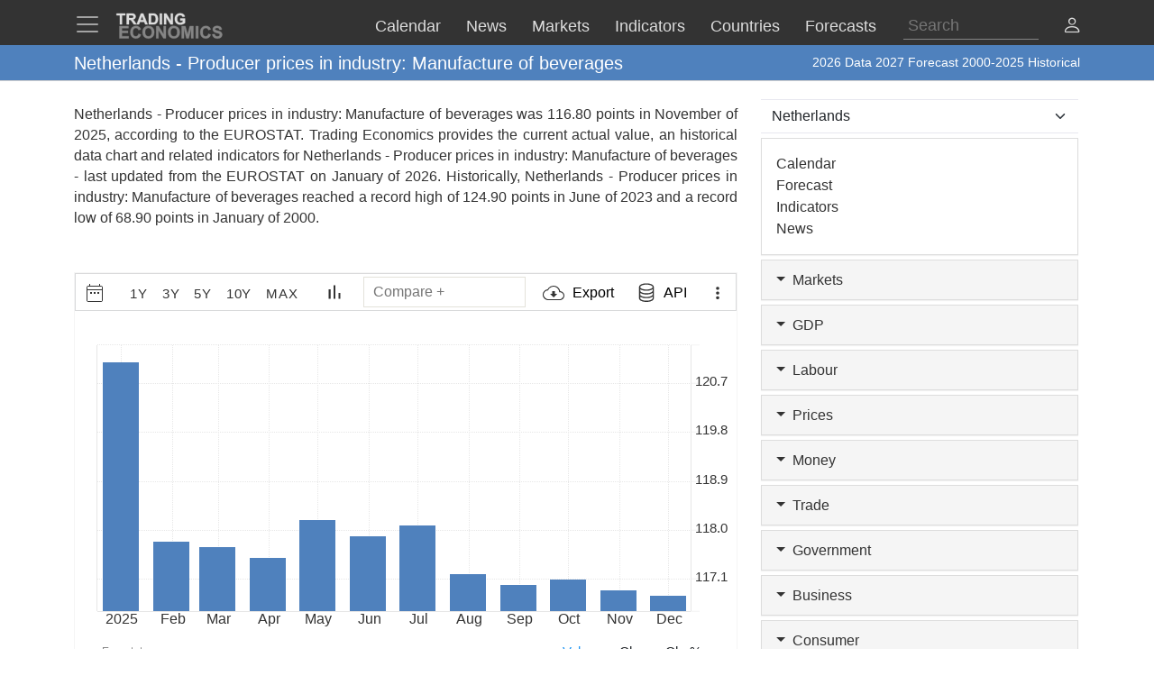

--- FILE ---
content_type: text/html; charset=utf-8
request_url: https://d3fy651gv2fhd3.cloudfront.net/netherlands/producer-prices-in-industry-manufacture-of-beverages-eurostat-data.html
body_size: 38757
content:


<!doctype html>
<html >
<head id="ctl00_Head1"><meta charset="utf-8" /><title>
	Netherlands - Producer prices in industry: Manufacture of beverages - 2026 Data  2027 Forecast 2000-2025 Historical
</title><meta id="metaDesc" name="description" content="Netherlands - Producer prices in industry: Manufacture of beverages was 116.80 points in November of 2025, according to the EUROSTAT. Trading Economics provides the current actual value, an historical data chart and related indicators for Netherlands - Producer prices in industry: Manufacture of beverages - last updated from the &lt;a href=&#39;https://ec.europa.eu/eurostat&#39; target=&#39;blank&#39;>EUROSTAT&lt;/a> on January of 2026. Historically, Netherlands - Producer prices in industry: Manufacture of beverages reached a record high of 124.90 points in June of 2023 and a record low of 68.90 points in January of 2000. " /><meta id="metaKeyword" name="keywords" content="Netherlands  Producer prices in industry: Manufacture of beverages,Netherlands,Producer,prices,in,industry:,Manufacture,of,beverages,data,economics,indicators,chart,graph" /><meta name="viewport" content="width=device-width,minimum-scale=1,initial-scale=1,maximum-scale=1" /><meta name="theme-color" content="#333333" /><link rel="preconnect" href="https://d3e5kp2e91w0k0.cloudfront.net" crossorigin="anonymous" /><link rel="preconnect" href="https://d2n2sd20z6hutz.cloudfront.net" crossorigin="anonymous" /><link rel="preconnect" href="https://cdnjs.cloudflare.com" crossorigin="anonymous" />
<link rel="stylesheet" href="https://cdnjs.cloudflare.com/ajax/libs/bootstrap/5.2.3/css/bootstrap.min.css" integrity="sha512-SbiR/eusphKoMVVXysTKG/7VseWii+Y3FdHrt0EpKgpToZeemhqHeZeLWLhJutz/2ut2Vw1uQEj2MbRF+TVBUA==" crossorigin="anonymous" referrerpolicy="no-referrer" />
<link rel="preload" href="https://cdnjs.cloudflare.com/ajax/libs/bootstrap-icons/1.10.2/font/bootstrap-icons.min.css" as="style" onload="this.onload=null;this.rel='stylesheet'">
<noscript><link rel="stylesheet" href="https://cdnjs.cloudflare.com/ajax/libs/bootstrap-icons/1.10.2/font/bootstrap-icons.min.css"></noscript>



<link href="https://d2n2sd20z6hutz.cloudfront.net/stylesheet.min.css" rel="stylesheet" />

<script type="text/javascript">var TEChartSettings = {}; var TESymbol = ''; var TECountry = ''; var TECategory = ''; var TEFrequency = ''; var TELanguage = ''; var TELastUpdate = '20251231000000'; var TEChartVersion = ''; var symbol = ''; var symbolType = ''; var hasCalendar = false; var isLoggedIn = false; var TERole = ""; var TEAlertsName = ''; var TEChartsDatasource = 'https://d3ii0wo49og5mi.cloudfront.net'; var IsMobile =  false; var TEChartsMeta = ''; var TEForecast = []; var TEAuthorization = ''; var TESecurify = ''; var TESecurifyUrl = ''; var TEType = ''; var TEChartUrl = '/netherlands/producer-prices-in-industry-manufacture-of-beverages-eurostat-data.html'; var TEComparable = 0; var isAlertsLoaded = false; var IsDarkMode = false; var isPakoLoaded = false; var TEChartsToken = '20240229:nazare'; var TEObfuscationkey = 'tradingeconomics-charts-core-api-key'; var isCopyright = false;var TEStreamId= '';</script>
<script type="text/javascript">var DEBUG = false; if (window.location.host.indexOf('localhost') > -1) DEBUG = true; else if (window.location.href.indexOf('debug') > -1) DEBUG = true; if (!DEBUG) { if (!window.console) window.console = {}; var methods = ["log", "debug", "info"]; for (var i = 0; i < methods.length; i++) { console[methods[i]] = function () { }; } }</script>
<script>window.googletag = window.googletag || { cmd: [] };</script>



<link rel="icon" href="https://d3e5kp2e91w0k0.cloudfront.net/favicon.svg" type="image/svg+xml" />
<script type="application/ld+json">{"@context":"https://schema.org/","@graph":[
    {"@context": "https://schema.org","@type": "Organization","url": "https://tradingeconomics.com","name": "TRADING ECONOMICS","logo": {"@type": "ImageObject","url": "https://tradingeconomics.com/images/logo.png?v=schema"}},
        {"@type": "Dataset","name": "Netherlands - Producer prices in industry: Manufacture of beverages","alternateName": "","description": "Netherlands - Producer prices in industry: Manufacture of beverages was 116.80 points in November of 2025, according to the EUROSTAT. Trading Economics provides the current actual value, an historical data chart and related indicators for Netherlands - Producer prices in industry: Manufacture of beverages - last updated from the <a href='https://ec.europa.eu/eurostat' target='blank'>EUROSTAT</a> on January of 2026. Historically, Netherlands - Producer prices in industry: Manufacture of beverages reached a record high of 124.90 points in June of 2023 and a record low of 68.90 points in January of 2000. ","url":"https://tradingeconomics.com/netherlands/producer-prices-in-industry-manufacture-of-beverages-eurostat-data.html","keywords": "Netherlands  Producer prices in industry: Manufacture of beverages,Netherlands,Producer,prices,in,industry:,Manufacture,of,beverages,data,economics,indicators,chart,graph","temporalCoverage": "1976-01-01/2026-12-31","spatialCoverage": "Netherlands",
            "creator": {"@type": "Organization","url": "https://tradingeconomics.com","name": "TRADING ECONOMICS","logo": {"@type": "ImageObject","url": "https://tradingeconomics.com/images/logo.png?v=schema"}},
            "distribution": [{"@type": "DataDownload","encodingFormat": "CSV","contentUrl": "https://tradingeconomics.com/netherlands/producer-prices-in-industry-manufacture-of-beverages-eurostat-data.html"},{"@type": "DataDownload","encodingFormat": "JSON","contentUrl": "https://tradingeconomics.com/netherlands/producer-prices-in-industry-manufacture-of-beverages-eurostat-data.html"},{"@type": "DataDownload","encodingFormat": "XML","contentUrl": "https://tradingeconomics.com/netherlands/producer-prices-in-industry-manufacture-of-beverages-eurostat-data.html"},{"@type": "DataDownload","encodingFormat": "Excel","contentUrl": "https://tradingeconomics.com/netherlands/producer-prices-in-industry-manufacture-of-beverages-eurostat-data.html"}],
            "includedInDataCatalog": {"@type": "DataCatalog","name": "TRADING ECONOMICS"},"version": "20260126","dateModified": "20260126T10: 17: 00.00Z", "isAccessibleForFree": true,"license" : "https://creativecommons.org/licenses/by/4.0/"
 }]}</script>
<link rel="canonical" href="https://tradingeconomics.com/netherlands/producer-prices-in-industry-manufacture-of-beverages-eurostat-data.html" /></head>
<body >
    <script>IsDarkMode=false;</script>
    <form method="post" action="/netherlands/producer-prices-in-industry-manufacture-of-beverages-eurostat-data.html" id="aspnetForm">
<input type="hidden" name="__VIEWSTATE" id="__VIEWSTATE" value="x/FMAH3we/IP4ybF3jgAhTSKPMYN9Eiuv35ruzz6AUXu2WlagR/01ll/iBgw9AhyiA6MB6C6kbHK8rG+xhA+YjUb0UE=" />

<script type="text/javascript" language="Javascript">TEFrequency = 'Monthly'; console.log('TEFrequency:', TEFrequency);</script><script type="text/javascript" language="Javascript">TESymbol = '86986:eurostat';TEType = 'eurostat';TELastUpdate = '20260111113500';</script>
<input type="hidden" name="__VIEWSTATEGENERATOR" id="__VIEWSTATEGENERATOR" value="FBF2E0C5" />
<input type="hidden" name="__EVENTVALIDATION" id="__EVENTVALIDATION" value="pxjbRuMJokQh8aHzteIEaRsm5SZK29B3tUgelag7G0RAXj/sqllbRMZmxB5uFfFzrg3r9HAky/+nsNKn+5nT9ZOmEJ7RMSLp6YwzeMox43HRmfhy9EZPfwrPRvkYfLJa0Bo4Wrp+B6hfSDzPdeHRd3TzxmoAxog5lIqT00uwZVXXFadN/Ad0fsuVRNjPoYtQMiqAhj49L3JvnB5xxHajPMSx5PgpNC4QaqSS0pn0weSrRZsVSl0E4jVRTJHNPOR75Af50lo/Vd3qXXnujI3uMLp6WOXU8bE2q7WlK06AFTkjVhvljlBvisJF7hvoyM0Uv3SoSCba94aApZhdrQiEzfeGnk+eyoChopD44FByY4K8LjwFO/VZGNDG3NXSYMLgShOeql9McZbvqxbZ4GLxj+L9s5OaFg34Vwe2GfxyBGY2oedLWghj+l69mDgmrOm6f32nmrzD3HVOyvmpOUnINYwLm4j+yLrcv09jN6FUvoFKHM3PRupN0dh7S985rE2KunvmWxeQ9Smguz+rhgIiG2fTtRJw48/Bw7aD0GLIrsAieTQYkq6NPaNQansPYyJMisxH/HOSiBlGQ8nhW4vHDBz+OWIga1cweNV2e7kGDCpejvJ4aB/Av/mSOu4r/pOA7Iizj+x/7zpwnyXHq3quhxBaGpsmmYY7z9ZzntKyRs9wbqxpNba6mp8x1PCMrKAFSNQ0JhH4Y/nBQh9el9uOn6gwHxkD6z/ooHCxBGDsTl/gbeQEohq5EAhxIJDN9nZ7Lm3Kji+pl2VVbQmtaNaOLwbZ1GAkcx8HtBDOl7CwesUxyrrdqeE4vPumZma602wCVQkAafpE6PIz6mBJRjYNkHijuG5aYPn92b0UCkxs1j9C4dyW/stn+sqo8a2BUC99Rvmi76CtUCu8saX7oHIpkgAihKsCX3EF2TtMk66+RzHNSNl7WZTIEkyf9O6XdpZUNesF1PM9gjg8BvgGUMELTJxFvXc=" />
        
        <nav id="ctl00_NavigationUC1_ctl00_menu" class="navbar navbar-dark fixed-top" role="navigation">
    <div class="container">

        <div class="navbar-header navbar-header-search" id="searchMobileHeader">
            <div class="d-flex justify-content-between">
                <a class="navbar-brand" style="width: 100%" role="form">
                    <input type="text" placeholder="Search"
                        id="thisIstheTinySearchBoxIdTag"
                        autocomplete="off"
                        class="nav-search-input-class navbar-search-2" />
                </a>
                <ul id="thisIstheTinySearchResultsIdTag" class="dropdown-menu navbar-search-1">
                    <li>
                        <div class="container-fluid">
                            <div id="dpSearch-resultCnt-tiny" class="dpTaResult">
                            </div>
                        </div>
                    </li>
                </ul>
                <div class="navbar-mobile-close-search">
                    <a noref class="navbar-mobile-item" id="thisIsTheTinyRemoveId"><i class="bi bi-x-lg"></i></a>
                </div>
            </div>
        </div>
        
        <div class="navbar-header navbar-collapse float-end" id="mainHeader">
            <div class="d-flex">
                <button type="button" class="navbar-toggler" data-bs-toggle="offcanvas" data-bs-target="#tesidemenu" aria-label="TradingEconomcis Menu">
                    <span class="navbar-toggler-icon"></span>
                </button>
                <div class="logo-banner d-flex justify-content-between float-right">
                    <a class="navbar-brand" href="/">
                        
<svg width="129" height="35" version="1.1" viewBox="0 0 34.131 9.2604" xml:space="preserve" xmlns="http://www.w3.org/2000/svg" aria-label = "Trading Economics logo">
    <g fill="#858585" stroke="#858585" stroke-width=".1" ><path d="m1.3315 8.5517v-3.7879h2.8086v0.64079h-2.0438v0.83974h1.9017v0.6382h-1.9017v1.0309h2.1162v0.6382z"/><path d="m7.2846 7.1591 0.74156 0.23513q-0.17053 0.62012-0.56844 0.92242-0.39532 0.29972-1.0051 0.29972-0.75448 0-1.2402-0.51418-0.48576-0.51676-0.48576-1.4108 0-0.94568 0.48834-1.4676 0.48834-0.52452 1.2842-0.52452 0.69505 0 1.1291 0.41083 0.25838 0.24288 0.38757 0.69763l-0.75706 0.18087q-0.067179-0.29456-0.28164-0.46509-0.21187-0.17053-0.51676-0.17053-0.42116 0-0.68471 0.30231-0.26097 0.30231-0.26097 0.97927 0 0.7183 0.25838 1.0232 0.25838 0.30489 0.67179 0.30489 0.30489 0 0.52452-0.19379 0.21962-0.19379 0.31523-0.60978z"/><path d="m8.5275 6.681q0-0.57878 0.17312-0.97152 0.12919-0.28939 0.3514-0.51935 0.22479-0.22996 0.49093-0.34106 0.35398-0.14986 0.81649-0.14986 0.83716 0 1.3384 0.51935 0.50385 0.51935 0.50385 1.4444 0 0.91726-0.49868 1.4366-0.49868 0.51676-1.3333 0.51676-0.84491 0-1.3436-0.51418-0.49868-0.51676-0.49868-1.4211zm0.78807-0.025838q0 0.64337 0.29714 0.97669 0.29714 0.33073 0.75448 0.33073 0.45734 0 0.74931-0.32815 0.29456-0.33073 0.29456-0.9896 0-0.65112-0.2868-0.97152-0.28422-0.32039-0.75706-0.32039-0.47284 0-0.76223 0.32556-0.28939 0.32298-0.28939 0.97669z"/><path d="m12.806 8.5517v-3.7879h0.74414l1.5503 2.5296v-2.5296h0.71055v3.7879h-0.7674l-1.527-2.4701v2.4701z"/><path d="m16.465 6.681q0-0.57878 0.17312-0.97152 0.12919-0.28939 0.3514-0.51935 0.22479-0.22996 0.49093-0.34106 0.35398-0.14986 0.81649-0.14986 0.83716 0 1.3384 0.51935 0.50384 0.51935 0.50384 1.4444 0 0.91726-0.49868 1.4366-0.49868 0.51676-1.3333 0.51676-0.84491 0-1.3436-0.51418-0.49868-0.51676-0.49868-1.4211zm0.78807-0.025838q0 0.64337 0.29714 0.97669 0.29714 0.33073 0.75448 0.33073t0.74931-0.32815q0.29456-0.33073 0.29456-0.9896 0-0.65112-0.2868-0.97152-0.28422-0.32039-0.75706-0.32039t-0.76223 0.32556q-0.28939 0.32298-0.28939 0.97669z"/><path d="m20.726 8.5517v-3.7879h1.1446l0.6873 2.5838 0.67955-2.5838h1.1472v3.7879h-0.71055v-2.9817l-0.75189 2.9817h-0.73639l-0.74931-2.9817v2.9817z"/><path d="m25.121 8.5517v-3.7879h0.76481v3.7879z"/><path d="m29.038 7.1591 0.74156 0.23513q-0.17053 0.62012-0.56844 0.92242-0.39532 0.29972-1.0051 0.29972-0.75448 0-1.2402-0.51418-0.48576-0.51676-0.48576-1.4108 0-0.94568 0.48834-1.4676 0.48834-0.52452 1.2842-0.52452 0.69505 0 1.1291 0.41083 0.25838 0.24288 0.38757 0.69763l-0.75706 0.18087q-0.06718-0.29456-0.28164-0.46509-0.21187-0.17053-0.51676-0.17053-0.42116 0-0.68471 0.30231-0.26097 0.30231-0.26097 0.97927 0 0.7183 0.25838 1.0232 0.25838 0.30489 0.67179 0.30489 0.30489 0 0.52452-0.19379 0.21962-0.19379 0.31523-0.60978z"/><path d="m30.242 7.3193 0.74414-0.072347q0.06718 0.37465 0.2713 0.55035 0.2067 0.1757 0.55552 0.1757 0.36949 0 0.55552-0.15503 0.18862-0.15761 0.18862-0.3669 0-0.13436-0.0801-0.22738-0.077514-0.095602-0.27388-0.16536-0.13436-0.046509-0.61237-0.16536-0.61495-0.15245-0.863-0.37465-0.34882-0.31264-0.34882-0.76223 0-0.28939 0.16278-0.54002 0.16536-0.25321 0.47284-0.38499 0.31006-0.13178 0.74672-0.13178 0.71314 0 1.0723 0.31264 0.36174 0.31264 0.37982 0.83457l-0.76481 0.03359q-0.04909-0.29197-0.21187-0.41858-0.1602-0.12919-0.48317-0.12919-0.33331 0-0.52193 0.13694-0.12144 0.08785-0.12144 0.23513 0 0.13436 0.11369 0.22996 0.14469 0.12144 0.7028 0.25321t0.82424 0.27389q0.26872 0.13953 0.41858 0.38499 0.15244 0.24288 0.15244 0.60203 0 0.32556-0.18087 0.60978-0.18087 0.28422-0.5116 0.42375-0.33073 0.13694-0.82424 0.13694-0.7183 0-1.1033-0.33073-0.38499-0.33331-0.45992-0.96893z"/></g>
    <g fill="#ddd" stroke="#ddd" stroke-width=".1" ><path d="m1.4629 4.2437v-2.8324h-1.0116v-0.57671h2.7091v0.57671h-1.0092v2.8324z"/><path d="m3.607 4.2437v-3.4091h1.4487q0.54648 0 0.79297 0.093018 0.24882 0.090692 0.39765 0.32556 0.14883 0.23487 0.14883 0.53718 0 0.3837-0.22557 0.63484-0.22557 0.24882-0.67438 0.31393 0.22324 0.13022 0.36742 0.28603 0.1465 0.1558 0.393 0.55345l0.41625 0.66508h-0.82321l-0.49764-0.74182q-0.2651-0.39765-0.36277-0.49997-0.097668-0.10464-0.20696-0.14185-0.1093-0.039532-0.34649-0.039532h-0.13953v1.4232zm0.68833-1.9673h0.50927q0.49532 0 0.61857-0.041858t0.19301-0.14418q0.069763-0.10232 0.069763-0.2558 0-0.17208-0.093018-0.27673-0.090692-0.10697-0.25812-0.13488-0.083716-0.011627-0.50229-0.011627h-0.53718z"/><path d="m10.118 4.2437h-0.74879l-0.29766-0.77437h-1.3627l-0.28138 0.77437h-0.73019l1.3278-3.4091h0.72786zm-1.2674-1.3488-0.46974-1.265-0.46044 1.265z"/><path d="m10.481 0.8346h1.2581q0.42556 0 0.6488 0.065112 0.29998 0.088367 0.51392 0.31393 0.21394 0.22557 0.32556 0.55345 0.11162 0.32556 0.11162 0.8046 0 0.4209-0.10464 0.72554-0.1279 0.37207-0.36509 0.60229-0.17906 0.17441-0.48369 0.27208-0.22789 0.072089-0.60926 0.072089h-1.2953zm0.68833 0.57671v2.258h0.51392q0.28835 0 0.41625-0.032556 0.16743-0.041858 0.27673-0.14185 0.11162-0.099994 0.18138-0.32789 0.06976-0.23022 0.06976-0.62554t-0.06976-0.60694-0.19534-0.33021q-0.12557-0.1186-0.31858-0.16046-0.14418-0.032556-0.56508-0.032556z"/><path d="m13.902 4.2437v-3.4091h0.68833v3.4091z"/><path d="m15.253 4.2437v-3.4091h0.66973l1.3953 2.2766v-2.2766h0.6395v3.4091h-0.69066l-1.3743-2.2231v2.2231z"/><path d="m20.271 2.9903v-0.57438h1.4836v1.3581q-0.21627 0.20929-0.62787 0.36974-0.40928 0.15813-0.83018 0.15813-0.53485 0-0.9325-0.22324-0.39765-0.22557-0.59764-0.64182-0.19999-0.41858-0.19999-0.90925 0-0.53253 0.22324-0.94645 0.22324-0.41393 0.65345-0.63484 0.32789-0.16976 0.81623-0.16976 0.63484 0 0.99064 0.26743 0.35812 0.2651 0.46044 0.73484l-0.68368 0.1279q-0.072088-0.25115-0.27208-0.39532-0.19766-0.1465-0.49532-0.1465-0.45114 0-0.71856 0.28603-0.2651 0.28603-0.2651 0.84879 0 0.60694 0.26975 0.91157 0.26975 0.30231 0.70693 0.30231 0.21627 0 0.43253-0.083716 0.21859-0.086041 0.3744-0.20696v-0.43253z"/></g>
</svg>
                    </a>
                    <div class="d-flex align-items-center nav-options">
                        
                        <div class="d-flex align-items-center nav-entry-link-group">
                            <a class="nav-entry-link d-none d-md-block" href="/calendar"><span>Calendar</span></a>
                            <a class="nav-entry-link d-none d-md-block" href="/stream"><span>News</span></a>
                            <div class="dropdown">
                                <a href="#" class="dropdown d-flex nav-entry-link d-none  d-md-block" data-bs-toggle="dropdown"><span>Markets</span></a>
                                <ul class="dropdown-menu nav-dropdown-menu">
                                    <li class='dropdown-item nav-dropdown-item'><a href="/commodities">Commodities</a></li>
                                    <li class='dropdown-item nav-dropdown-item'><a href="/stocks">Indexes</a></li>
                                    <li class='dropdown-item nav-dropdown-item'><a href="/shares">Shares</a></li>
                                    <li class='dropdown-item nav-dropdown-item'><a href="/currencies">Currencies</a></li>
                                    <li class='dropdown-item nav-dropdown-item'><a href="/crypto">Crypto</a></li>
                                    <li class='dropdown-item nav-dropdown-item'><a href="/bonds">Bonds</a></li>
                                    <li class='dropdown-item nav-dropdown-item'><a href="/earnings">Earnings</a></li>
                                </ul>
                            </div>

                            <a class="nav-entry-link d-none d-lg-block" href="/indicators"><span>Indicators</span></a>
                            <a class="nav-entry-link d-none d-xl-block" href="/countries"><span >Countries</span></a>
                            <div class="dropdown">
                                <a href="#" class="dropdown d-flex nav-entry-link d-none  d-md-block" data-bs-toggle="dropdown"><span>Forecasts</span></a>
                                    <ul class="dropdown-menu nav-dropdown-menu">
                                        <li class='dropdown-item nav-dropdown-item'><a href="/forecast/commodity">Commodities</a></li>
                                        <li class='dropdown-item nav-dropdown-item'><a href="/forecast/stock-market">Indexes</a></li>
                                        <li class='dropdown-item nav-dropdown-item'><a href="/forecast/currency">Currencies</a></li>
                                        <li class='dropdown-item nav-dropdown-item'><a href="/forecast/crypto">Crypto</a></li>
                                        <li class='dropdown-item nav-dropdown-item'><a href="/forecast/government-bond-10y">Bonds</a></li>
                                        <li class='dropdown-item nav-dropdown-item'><a href="/forecasts">Countries</a></li>
                                        <li class='dropdown-item nav-dropdown-item'><a href="/indicators?g=forecast">Indicators</a></li>
                                    </ul>
                            </div>
                        </div>
                        
                        <div class="search-li d-none d-lg-block">
                            <a noref id="thisIsTheSearchPlaceholderId" class="nav-searchbox-class stickydropdown d-block" title="Search">
                                <div id="thisIsTheSearchBoxWrapperId" class="typeahead-searchbox-glyphicon-wrapper d-flex ">
                                    <input type="text" placeholder="Search" aria-label="Search" id="thisIstheSearchBoxIdTag" autocomplete="off"
                                        class="d-none d-md-block nav-search-input-class">
                                </div>
                            </a>

                            <ul id="thisIstheSearchResultsIdTag" class="dropdown-menu nav-dropdown-menu typeahead-wrapper">
                                <li>
                                    <div class="container">
                                        <div id="dpSearch-resultCnt" class="dpTaResult">
                                        </div>
                                    </div>
                                </li>
                            </ul>
                        </div>

                        <div>
                            <a class="d-block d-lg-none navbar-mobile-item" id="thisIsTheTinyGlyphiconId"><i class="bi bi-search me-2"></i></a>
                        </div>
                        
                        <div class="userOptionsMenu">
                            <a title="User Menu" data-bs-toggle="offcanvas" href="#offcanvasGuest" role="button" aria-controls="offcanvasGuest"><i class="bi bi-person"></i></a>
                        </div>
                        
                    </div>
                </div>
            </div>
        </div>

        
        <div class="offcanvas offcanvas-end" tabindex="-1" id="offcanvasGuest" aria-labelledby="offcanvasGuestLabel">
            <div class="offcanvas-header">
                <h5 class="offcanvas-title" id="offcanvasGuestLabel"><b>Members</b></h5>
                <button type="button" class="btn-close" data-bs-dismiss="offcanvas" aria-label="Close"></button>
            </div>
            <div class="offcanvas-body user-offcanvas-body">
                <div class="list-group list-group-user">
                    <a href="/analytics/pricing.aspx?source=menu " class="user-item list-group-item">
                        <b class="list-group-item-heading"><i class="bi bi-save2-fill me-2"></i>&nbsp;DATA PLANS</b><br>
                        <span class="list-group-item-text">Download historical data for 20 million indicators using your browser.</span>
                    </a>
                    <div class="user-item list-group-item">
                        
                        <div class="navbar-user-link">
                            <a href="/analytics/pricing.aspx?source=menu" class="navbar-te-link mx-1">Subscription Plans</a>
                            |
                            <a href="/analytics/features.aspx?source=menu" class="navbar-te-link mx-1">Features</a>
                        </div>
                      
                    </div>
                </div>
                <div class="list-group list-group-user">

                    <a href="/api/" class="user-item list-group-item">
                        <b class="list-group-item-heading"><i class="bi bi-phone mx-1 me-2"></i>API GATEWAY</b><br>
                        <span class="list-group-item-text mx-1">Direct access to our data from your apps using any programing language.</span>
                    </a>
                    <div class="user-item list-group-item">
                        <div>
                            <a href="/api/?source=menu" class="navbar-te-link mx-1">Features</a> |
                            <a href="https://docs.tradingeconomics.com/" target="_blank" class="navbar-te-link mx-1">Docs</a> |
                            <a href="https://developer.tradingeconomics.com/" class="navbar-te-link mx-1">Developer</a>
                        </div>
                    </div>
                </div>
                <div class="list-group list-group-user">
                    <a href="https://widgets.tradingeconomics.com?utm_source=side-menu" class="user-item list-group-item">
                        <b class="list-group-item-heading"><i class="bi bi-code-square me-2 mx-1 me-2"></i>Widgets</b><br>
                        <span class="list-group-item-text mx-1">Ready-to-use widgets to display real-time and historical market or economic data directly on your site.</span>
                    </a>
                    <div class="user-item list-group-item">
                        <div>
                            <a href="https://tradingeconomics.com/api/widgets.aspx?utm_source=side-menu" class="navbar-te-link mx-1">Learn More</a> |
                            <a href="https://widgets.tradingeconomics.com/getting-started?utm_source=side-menu" target="_blank" class="navbar-te-link mx-1">Docs</a>
                        </div>
                    </div>
                </div>
                
                <div class="list-group list-group-user">

                    
                        <a class="user-item list-group-item" href="https://sso.tradingeconomics.com/sso/login?returnurl=https://tradingeconomics.com/netherlands/producer-prices-in-industry-manufacture-of-beverages-eurostat-data.html"><i class="bi bi-person-fill"></i> Already a user? <b>Login</b></a>
                    
                </div>
                
<style>
    .form-switch {
        width: 3.5em !important;
        height: 2em !important
    }
    .bi-sun-fill {
        font-size: 12px;
        color: #ddd !important;
    }
    .bi-moon-fill {
        font-size: 10px;
        color: #333 !important;
    }
    .darkmode-toggle-container {
        width: auto;
        padding: 0px;
        margin-left: 0px;
        margin-top: 0px;
        border: none;
    }
    .form-check-div-sun {
        width: 20px;
        margin-bottom: 3px;
        margin-left: -54px;
        position: relative
    }
    .form-check-div-moon {
        width: 20px;
        margin-bottom: 3px;
        margin-left: 3px;
        position: relative
    }
    .dk-switch-right-menu{
        padding-left:10px;
    }
</style>
<div class="list-group list-group-user dk-switch-right-menu">
    <div class="d-flex align-items-center darkmode-toggle-container">
    <div class="form-check form-switch darkmode-form-switch user-item">
        <input class="form-check-input p-1" type="checkbox" role="button" id="flexSwitchCheckChecked">
    </div>
    <div class="form-check-div-sun">
        <label class="form-check-label form-check-label-sun p-1 d-inline" for="flexSwitchCheckChecked"><i class="bi bi-sun-fill"></i></label>
    </div>
    <div class="form-check-div-moon">
        <label class="form-check-label form-check-label-moon p-1 d-inline" for="flexSwitchCheckChecked"><i class="bi bi-moon-fill"></i></label>
    </div>
</div>
</div>


<script>
    function SetTheme(isDark) {
        console.log('Changing theme', isDark);
        if (IsDarkMode != isDark) {
            IsDarkMode = isDark;
            document.body.classList.toggle("dark-theme");
            // Set cookie
            const d = new Date();
            d.setTime(d.getTime() + (365 * 24 * 60 * 60 * 1000));
            let expires = "expires=" + d.toUTCString();
            document.cookie = "IsDarkMode" + "=" + IsDarkMode + ";" + expires + ";path=/";
            IsDarkMode ? ga('event', 'te_darkmode_on') : ga('event', 'te_darkmode_off');
            window.location.reload();
        }
    }
    document.addEventListener('DOMContentLoaded', function () {
        let checkbox = document.getElementById("flexSwitchCheckChecked");
        let sundiv = document.getElementsByClassName("form-check-label-sun")[0];
        let moondiv = document.getElementsByClassName("form-check-label-moon")[0];

        if (IsDarkMode) {
            sundiv.classList.add("d-none");
            moondiv.classList.remove("d-none");
        } else {
            moondiv.classList.add("d-none");
            sundiv.classList.remove("d-none");
        }
        checkbox.checked = IsDarkMode;
    });



    document.getElementById("flexSwitchCheckChecked").addEventListener("change", function () {
        SetTheme(!IsDarkMode)
    });

</script>
            </div>
        </div>

        
        <div class="offcanvas offcanvas-start" tabindex="-1" id="tesidemenu" aria-labelledby="tesidemenuoptions">
            <div class="offcanvas-header">
                <h5 class="offcanvas-title" id="offcanvasWithBothOptionsLabel"></h5>
                <button type="button" class="btn-close" data-bs-dismiss="offcanvas" aria-label="Close"></button>
            </div>
            <div class="offcanvas-body">

                <div class="row navbar-nav-scroll" style="--bs-scroll-height: 95vh;">
                    <div class="accordion" id="accordionNavbar">
                        <div class="accordion-item">
                            <div class="accordion-header menu-main-option"><a class="nav-link accordion-button navmenu-mobile-item" href="/calendar" target="_self"><i class="bi bi-calendar3 me-2"></i>Calendar</a></div>
                        </div>
                        <div class="accordion-item">
                            <div class="accordion-header menu-main-option"><a class="nav-link  accordion-button navmenu-mobile-item" href="/stream" target="_self"><i class="bi bi-layout-text-sidebar me-2"></i>News</a></div>
                        </div>
                        <div class="accordion-item">
                            <div class="accordion-header menu-main-option d-flex align-items-center">
                                <button class="accordion-button navmenu-mobile-item collapsed" type="button" data-bs-toggle="collapse" data-bs-target="#collapseMarkets" aria-expanded="false" aria-controls="collapseTwo">
                                    <i class="bi bi-arrow-down-up me-2"></i>Markets
                                <i class="bi bi-caret-up-fill ms-auto caret-toggle"></i>
                                </button>

                            </div>
                            <div id="collapseMarkets" class="accordion-collapse collapse " data-bs-parent="#accordionNavbar">
                                <div class="accordion-body mobile-accordion-body">
                                    <ul class="nav navbar-nav navbarMobile">
                                        <li><a class="navmobile-link nav-link" href="/commodities" target="_self">Commodities</a></li>
                                        <li><a class="navmobile-link nav-link" href="/stocks" target="_self">Indexes</a></li>
                                        <li><a class="navmobile-link nav-link" href="/shares" target="_self">Shares</a></li>
                                        <li><a class="navmobile-link nav-link" href="/currencies" target="_self">Currencies</a></li>
                                        <li><a class="navmobile-link nav-link" href="/crypto" target="_self">Crypto</a></li>
                                        <li><a class="navmobile-link nav-link" href="/bonds" target="_self">Bonds</a></li>
                                        <li><a class="navmobile-link nav-link" href="/earnings" target="_self">Earnings</a></li>
                                        <li><a class="navmobile-link nav-link" href="/holidays" target="_self">Holidays</a></li>
                                    </ul>
                                </div>
                            </div>
                        </div>

                        <div class="accordion-item">
                            <div class="accordion-header menu-main-option d-flex align-items-center">
                                <button class="accordion-button navmenu-mobile-item collapsed" type="button" data-bs-toggle="collapse" data-bs-target="#collapseCountries" aria-expanded="false" aria-controls="collapseTwo">
                                    <i class="bi bi-globe me-2"></i>Countries<i class="bi bi-caret-down-fill ms-auto caret-toggle"></i>
                                </button>
                            </div>
                            <div id="collapseCountries" class="accordion-collapse collapse  " data-bs-parent="#accordionNavbar">
                                <div class="accordion-body mobile-accordion-body">
                                    <ul class="nav navbar-nav navbarMobile">
                                        <li><a class="navmobile-link nav-link" href="/united-states/indicators" target="_self">United States</a></li>
                                        <li><a class="navmobile-link nav-link" href="/united-kingdom/indicators" target="_self">United Kingdom</a></li>
                                        <li><a class="navmobile-link nav-link" href="/euro-area/indicators" target="_self">Euro Area</a></li>
                                        <li><a class="navmobile-link nav-link" href="/australia/indicators" target="_self">Australia</a></li>
                                        <li><a class="navmobile-link nav-link" href="/canada/indicators" target="_self">Canada</a></li>
                                        <li><a class="navmobile-link nav-link" href="/japan/indicators" target="_self">Japan</a></li>
                                        <li><a class="navmobile-link nav-link" href="/china/indicators" target="_self">China</a></li>
                                        <li><a class="navmobile-link nav-link" href="/brazil/indicators" target="_self">Brazil</a></li>
                                        <li><a class="navmobile-link nav-link" href="/russia/indicators" target="_self">Russia</a></li>
                                        <li><a class="navmobile-link nav-link" href="/india/indicators" target="_self">India</a></li>
                                        <li><a class='navmobile-link nav-link' href="/countries" target="_self"><i class="bi bi-plus-square me-2"></i>More Countries</a></li>
                                    </ul>
                                </div>
                            </div>
                        </div>


                        <div class="accordion-item">
                            <div class="accordion-header menu-main-option d-flex align-items-center">
                                <button class="accordion-button navmenu-mobile-item collapsed" type="button" data-bs-toggle="collapse" data-bs-target="#collapseIndicators" aria-expanded="false" aria-controls="collapseTwo">
                                    <i class="bi bi-bar-chart-fill me-2"></i>Indicators
                                    <i class="bi bi-caret-down-fill ms-auto caret-toggle"></i>
                                </button>

                            </div>
                            <div id="collapseIndicators" class="accordion-collapse collapse  show" data-bs-parent="#accordionNavbar">
                                <div class="accordion-body mobile-accordion-body">
                                    <ul class="nav navbar-nav navbarMobile">
                                        <li><a class="navmobile-link nav-link" href="/country-list/interest-rate" target="_self">Interest Rate</a></li>
                                        <li><a class="navmobile-link nav-link" href="/country-list/inflation-rate" target="_self">Inflation Rate</a></li>
                                        <li><a class="navmobile-link nav-link" href="/country-list/unemployment-rate" target="_self">Unemployment Rate</a></li>
                                        <li><a class="navmobile-link nav-link" href="/country-list/gdp-growth-rate" target="_self">GDP Growth</a></li>
                                        <li><a class="navmobile-link nav-link" href="/country-list/gdp-per-capita" target="_self">GDP per Capita</a></li>
                                        <li><a class="navmobile-link nav-link" href="/country-list/current-account-to-gdp" target="_self">Current Account</a></li>
                                        <li><a class="navmobile-link nav-link" href="/country-list/gold-reserves" target="_self">Gold Reserves</a></li>
                                        <li><a class="navmobile-link nav-link" href="/country-list/government-debt-to-gdp" target="_self">Government Debt</a></li>
                                        <li><a class="navmobile-link nav-link" href="/country-list/crude-oil-production" target="_self">Crude Oil Production</a></li>
                                        <li><a class="navmobile-link nav-link" href="/country-list/gasoline-prices" target="_self">Gasoline Prices</a></li>
                                        <li><a class="navmobile-link nav-link" href="/country-list/rating" target="_self">Credit Rating</a></li>
                                        <li><a class='navmobile-link nav-link' href="/indicators" target="_self"><i class="bi bi-plus-square me-2"></i>More Indicators</a></li>
                                    </ul>
                                </div>
                            </div>
                        </div>


                        <div class="accordion-item">
                            <div class="accordion-header menu-main-option d-flex align-items-center">
                                <button class="accordion-button navmenu-mobile-item collapsed" type="button" data-bs-toggle="collapse" data-bs-target="#collapseForecasts" aria-expanded="false" aria-controls="collapseTwo">
                                    <i class="bi bi-graph-down-arrow me-2"></i>Forecasts
                                <i class="bi bi-caret-down-fill ms-auto caret-toggle"></i>
                                </button>

                            </div>
                            <div id="collapseForecasts" class="accordion-collapse collapse  " data-bs-parent="#accordionNavbar">
                                <div class="accordion-body mobile-accordion-body">
                                    <ul class="nav navbar-nav navbarMobile">
                                        <li class="d-block d-sm-none"><a class="navmobile-link nav-link" href="/indicators?g=forecast" target="_self">Markets & Indicators</a></li>
                                        <li class="d-block d-sm-none"><a class="navmobile-link nav-link" href="/forecasts" target="_self">Countries</a></li>
                                        <li class="d-none d-sm-block"><a class='navmobile-link nav-link' href="/forecasts">Countries</a></li>
                                        <li class="d-none d-sm-block"><a class='navmobile-link nav-link' href="/indicators?g=forecast">Indicators</a></li>
                                        <li class="d-none d-sm-block"><a class='navmobile-link nav-link' href="/forecast/commodity">Commodities</a></li>
                                        <li class="d-none d-sm-block"><a class='navmobile-link nav-link' href="/forecast/stock-market">Indexes</a></li>
                                        <li class="d-none d-sm-block"><a class='navmobile-link nav-link' href="/forecast/currency">Currencies</a></li>
                                        <li class="d-none d-sm-block"><a class='navmobile-link nav-link' href="/forecast/crypto">Crypto</a></li>
                                        <li class="d-none d-sm-block"><a class='navmobile-link nav-link' href="/forecast/government-bond-10y">Bonds</a></li>
                                    </ul>
                                </div>
                            </div>
                        </div>

                        
                        <div class="accordion-item">
                            <div class="accordion-header menu-main-option d-flex align-items-center">
                                <button class="accordion-button navmenu-mobile-item collapsed" type="button" data-bs-toggle="collapse" data-bs-target="#collapseSolutions" aria-expanded="false" aria-controls="collapseTwo">
                                    <i class="bi bi-code-square me-2"></i>Solutions
                                <i class="bi bi-caret-down-fill ms-auto caret-toggle"></i>
                                </button>

                            </div>
                            <div id="collapseSolutions" class="accordion-collapse collapse" data-bs-parent="#accordionNavbar">
                                <div class="accordion-body mobile-accordion-body">
                                    <ul class="nav navbar-nav navbarMobile">
                                        <li><a class="navmobile-link nav-link" href="/analytics/features.aspx" title="Data Subscriptions">Data Subscriptions</a></li>
                                        <li><a class="navmobile-link nav-link" href="/api/" title="API Access">API Access</a></li>
                                        <li><a class="navmobile-link nav-link" href="/api/widgets.aspx?utm_source=mobile-sidemenu" title="Widgets">Widgets</a></li>
                                        <li><a class="navmobile-link nav-link" href="/analytics/pricing.aspx?source=nav" title="Pricing">Pricing</a></li>
                                    </ul>
                                </div>
                            </div>
                        </div>
                        
                        <div class="accordion-item">
                            <div class="accordion-header menu-main-option d-flex align-items-center">
                                <button class="accordion-button navmenu-mobile-item collapsed" type="button" data-bs-toggle="collapse" data-bs-target="#collapseApps" aria-expanded="false" aria-controls="collapseTwo">
                                    <i class="bi bi-phone me-2"></i>Apps
                                <i class="bi bi-caret-down-fill ms-auto caret-toggle"></i>
                                </button>

                            </div>

                            <div id="collapseApps" class="accordion-collapse collapse" data-bs-parent="#accordionNavbar">
                                <div class="accordion-body mobile-accordion-body">
                                    <ul class="nav navbar-nav navbarMobile">
                                        <li><a class="navmobile-link nav-link" href="https://itunes.apple.com/us/app/trading-economics/id1142178921?mt=8" target="_self">App Store</a></li>
                                        <li><a class="navmobile-link nav-link" href="https://play.google.com/store/apps/details?id=com.tradingeconomics.calendar" target="_self">Google Play</a></li>
                                        <li><a class="navmobile-link nav-link" href="https://www.twitter.com/teconomics" target="_self">Twitter</a></li>
                                    </ul>
                                </div>
                            </div>
                        </div>

                        <div class="accordion-item">
                            <div class="accordion-header menu-main-option d-flex align-items-center">
                                <button class="accordion-button navmenu-mobile-item collapsed" type="button" data-bs-toggle="collapse" data-bs-target="#collapseMore" aria-expanded="false" aria-controls="collapseTwo">
                                    <i class="bi bi-question-circle me-2"></i>About
                                <i class="bi bi-caret-down-fill ms-auto caret-toggle"></i>
                                </button>

                            </div>

                            <div id="collapseMore" class="accordion-collapse collapse" data-bs-parent="#accordionNavbar">
                                <div class="accordion-body mobile-accordion-body">
                                    <ul class="nav navbar-nav navbarMobile">
                                        <li><a class="navmobile-link nav-link" href="/api/customers.aspx" target="_self">Customers</a></li>
                                        <li><a class="navmobile-link nav-link" href="/investors.aspx" target="_self">Investors</a></li>
                                        <li><a class="navmobile-link nav-link" href="/careers.aspx" target="_self">Careers</a></li>
                                        <li><a class="navmobile-link nav-link" href="/about-te.aspx" target="_self">About us</a></li>
                                        <li><a class="navmobile-link nav-link" href="/contact.aspx" target="_self">Contact</a></li>
                                    </ul>
                                </div>
                            </div>
                        </div>

                       
                        <div class="accordion-item d-block d-md-none" style="border: none">
                            <div class="accordion-header menu-main-option accordion-last-item" style="padding: 30px 0px !important;"></div>
                        </div>
                    </div>

                </div>
            </div>
        </div>
    </div>
</nav>

<script>
    document.addEventListener('DOMContentLoaded', function () {
        let accordionHeaders = document.querySelectorAll('.menu-main-option');

        accordionHeaders.forEach(function (header) {
            header.addEventListener('click', function () {
                let caretIcon = header.querySelector('.caret-toggle');

                let allCaretIcons = document.querySelectorAll('.menu-main-option .caret-toggle');

                allCaretIcons.forEach(function (icon) {
                    if (icon !== caretIcon) {
                        icon.classList.remove('bi-caret-up-fill');
                        icon.classList.add('bi-caret-down-fill');
                    }
                });
                caretIcon.classList.toggle('bi-caret-down-fill');
                caretIcon.classList.toggle('bi-caret-up-fill');
            });
        });
    });
</script>

        
        
        <div class="container">
            <div class="row te-content">
                <div class='col-xl-8 col-lg-9' role="main">
                    
                    
    
<style>.page-title{color:#fff;white-space:nowrap}body.dark-theme .page-title{color:#fff;font-weight:300}.pagemenu{position:fixed;top:50px;right:0;left:0;z-index:100;height:40px;width:100%;background-color:#4f81bd;border-bottom:1px solid #cfcfcf}.pagemenu .container{display:flex;flex-direction:column;justify-content:center;height:100%}.pagemenu h1{padding-top:10px}@media only screen and (max-width:415px){.pagemenu h1{font-size:1em;padding-top:10px}}</style>

<style>body {padding-top: 100px;}.pagemenu {top: 50px;}.pagetabs {top: 50px;}</style>

<style>.title-notes {padding-left: 10px;font-size: .7em;padding-top: 3px;font-weight:lighter;}</style>
<div id="ctl00_ContentPlaceHolder1_PageMenuUC_pageMenu">
	
    <div class="pagemenu">
        <div class="container">
            <div class="row">
                <div class='col-xl-12' style="display: flex; flex-direction: row">
                    <h1 style='width: 100%'><span class="page-title">Netherlands - Producer prices in industry: Manufacture of beverages</span><span class='title-notes hidden-sm hidden-md hidden-xs'>2026 Data  2027 Forecast 2000-2025 Historical</span></h1>
                </div>
            </div>
        </div>
    </div>

</div>


    <h2><span id="ctl00_ContentPlaceHolder1_LabelShortDescription">Netherlands - Producer prices in industry: Manufacture of beverages was 116.80 points in November of 2025, according to the EUROSTAT. Trading Economics provides the current actual value, an historical data chart and related indicators for Netherlands - Producer prices in industry: Manufacture of beverages - last updated from the <a href='https://ec.europa.eu/eurostat' target='blank'>EUROSTAT</a> on January of 2026. Historically, Netherlands - Producer prices in industry: Manufacture of beverages reached a record high of 124.90 points in June of 2023 and a record low of 68.90 points in January of 2000. </span></h2><br />
    
<style>.chart-link {cursor: pointer; }.te-chart {border: solid 1px #f5f5f5;} .te-chart-nav { padding: 10px 0px; background-color: #f5f5f5;border: solid 1px #ddd;}</style>
<div id="ctl00_ContentPlaceHolder1_ChartUC_ctl00_adManager" class="ad-container">
	
    <script type="text/javascript">console.log("[GPT] div placed above chart");</script>
    <div class='ad-slot' id='charts-banner'></div>

</div>


<div id="UpdatePanelChart">
	
    
    <div id="chart"><div id="trading_chart" style="position: relative; height: 450px"></div></div>
    

</div>



    <br />
        <div style="width: 100%; text-align: right;">Producer Prices In Industry: Manufacture Of Beverages</div>
        <div class="card">
                <table class="table">
                    <thead>
                        <tr>
                            <th>Country</th>
                            <th>Last</th>
                            <th>Previous</th>
                            <th>Unit</th>
                            <th>Reference</th>
                        </tr>
                    </thead>
    
        <tr>
            <td><a href="/hungary/producer-prices-in-industry-manufacture-of-beverages-eurostat-data.html">Hungary</a></td>
            <td>162.30</td>
            <td>159.90</td>
            <td>points</td>
            <td>Nov 2025</td>
        </tr>
    
        <tr>
            <td><a href="/slovenia/producer-prices-in-industry-manufacture-of-beverages-eurostat-data.html">Slovenia</a></td>
            <td>138.30</td>
            <td>138.40</td>
            <td>points</td>
            <td>Nov 2025</td>
        </tr>
    
        <tr>
            <td><a href="/lithuania/producer-prices-in-industry-manufacture-of-beverages-eurostat-data.html">Lithuania</a></td>
            <td>127.30</td>
            <td>128.50</td>
            <td>points</td>
            <td>Nov 2025</td>
        </tr>
    
        <tr>
            <td><a href="/croatia/producer-prices-in-industry-manufacture-of-beverages-eurostat-data.html">Croatia</a></td>
            <td>126.20</td>
            <td>126.60</td>
            <td>points</td>
            <td>Nov 2025</td>
        </tr>
    
        <tr>
            <td><a href="/czech-republic/producer-prices-in-industry-manufacture-of-beverages-eurostat-data.html">Czech Republic</a></td>
            <td>125.40</td>
            <td>125.40</td>
            <td>points</td>
            <td>Oct 2025</td>
        </tr>
    
        <tr>
            <td><a href="/sweden/producer-prices-in-industry-manufacture-of-beverages-eurostat-data.html">Sweden</a></td>
            <td>125.10</td>
            <td>125.10</td>
            <td>points</td>
            <td>Nov 2025</td>
        </tr>
    
        <tr>
            <td><a href="/belgium/producer-prices-in-industry-manufacture-of-beverages-eurostat-data.html">Belgium</a></td>
            <td>123.50</td>
            <td>123.30</td>
            <td>points</td>
            <td>Nov 2025</td>
        </tr>
    
        <tr>
            <td><a href="/finland/producer-prices-in-industry-manufacture-of-beverages-eurostat-data.html">Finland</a></td>
            <td>123.50</td>
            <td>123.90</td>
            <td>points</td>
            <td>Nov 2025</td>
        </tr>
    
        <tr>
            <td><a href="/denmark/producer-prices-in-industry-manufacture-of-beverages-eurostat-data.html">Denmark</a></td>
            <td>120.70</td>
            <td>120.90</td>
            <td>points</td>
            <td>Nov 2025</td>
        </tr>
    
        <tr>
            <td><a href="/poland/producer-prices-in-industry-manufacture-of-beverages-eurostat-data.html">Poland</a></td>
            <td>119.40</td>
            <td>120.00</td>
            <td>points</td>
            <td>Nov 2025</td>
        </tr>
    
        <tr>
            <td><a href="/greece/producer-prices-in-industry-manufacture-of-beverages-eurostat-data.html">Greece</a></td>
            <td>118.30</td>
            <td>118.10</td>
            <td>points</td>
            <td>Nov 2025</td>
        </tr>
    
        <tr>
            <td><a href="/netherlands/producer-prices-in-industry-manufacture-of-beverages-eurostat-data.html">Netherlands</a></td>
            <td>116.80</td>
            <td>116.90</td>
            <td>points</td>
            <td>Nov 2025</td>
        </tr>
    
        <tr>
            <td><a href="/france/producer-prices-in-industry-manufacture-of-beverages-eurostat-data.html">France</a></td>
            <td>113.20</td>
            <td>112.60</td>
            <td>points</td>
            <td>Nov 2025</td>
        </tr>
    
        <tr>
            <td><a href="/portugal/producer-prices-in-industry-manufacture-of-beverages-eurostat-data.html">Portugal</a></td>
            <td>112.80</td>
            <td>112.10</td>
            <td>points</td>
            <td>Oct 2025</td>
        </tr>
    
        <tr>
            <td><a href="/ireland/producer-prices-in-industry-manufacture-of-beverages-eurostat-data.html">Ireland</a></td>
            <td>112.50</td>
            <td>112.70</td>
            <td>points</td>
            <td>Nov 2025</td>
        </tr>
    
        <tr>
            <td><a href="/italy/producer-prices-in-industry-manufacture-of-beverages-eurostat-data.html">Italy</a></td>
            <td>111.90</td>
            <td>111.50</td>
            <td>points</td>
            <td>Nov 2025</td>
        </tr>
    
        </table></div>
    

<input type="hidden" name="ctl00$ContentPlaceHolder1$ctl00$HCategory" id="ctl00_ContentPlaceHolder1_ctl00_HCategory" value="Producer prices in industry: Manufacture of beverages" />
<br />
        <div class="card">
            <div class="card-header">Netherlands | Prices</div>
            <div class="card-body">
   
        <a href="/netherlands/construction-cost-idx-eurostat-data.html">Construction cost index</a><br />
        
    
        <a href="/netherlands/construction-cost-idx-input-prices-for-materials-eurostat-data.html">Construction cost index</a><br />
        
    
        <a href="/netherlands/harmonised-idx-of-consumer-prices-hicp-accessories-for-information-processing-equipment-eurostat-data.html">Harmonised index of consumer prices (HICP): Accessories for information processing equipment</a><br />
        
    
        <a href="/netherlands/harmonised-idx-of-consumer-prices-hicp-accessories-for-personal-transport-equipment-eurostat-data.html">Harmonised index of consumer prices (HICP): Accessories for personal transport equipment</a><br />
        
    
        <a href="/netherlands/harmonised-idx-of-consumer-prices-hicp-accessories-for-photographic-cinematographic-equipment-eurostat-data.html">Harmonised index of consumer prices (HICP): Accessories for photographic and cinematographic equipment</a><br />
        
    
        <a href="/netherlands/harmonised-idx-of-consumer-prices-hicp-accommodation-services-eurostat-data.html">Harmonised index of consumer prices (HICP): Accommodation services</a><br />
        
    
        <a href="/netherlands/harmonised-idx-of-consumer-prices-hicp-actual-rentals-for-housing-eurostat-data.html">Harmonised index of consumer prices (HICP): Actual rentals for housing</a><br />
        
    
        <a href="/netherlands/harmonised-idx-of-consumer-prices-hicp-actual-rentals-paid-by-tenants-eurostat-data.html">Harmonised index of consumer prices (HICP): Actual rentals paid by tenants</a><br />
        
    
        <a href="/netherlands/harmonised-idx-of-consumer-prices-hicp-administered-prices-eurostat-data.html">Harmonised index of consumer prices (HICP): Administered prices</a><br />
        
    
        <a href="/netherlands/harmonised-idx-of-consumer-prices-hicp-administered-prices-energy-eurostat-data.html">Harmonised index of consumer prices (HICP): Administered prices, energy</a><br />
        
    
        <a href="/netherlands/harmonised-idx-of-consumer-prices-hicp-administered-prices-non-energy-eurostat-data.html">Harmonised index of consumer prices (HICP): Administered prices, non-energy</a><br />
        
    
        <a href="/netherlands/harmonised-idx-of-consumer-prices-hicp-administrative-fees-eurostat-data.html">Harmonised index of consumer prices (HICP): Administrative fees</a><br />
        
    
        <a href="/netherlands/harmonised-idx-of-consumer-prices-hicp-alcoholic-beverages-eurostat-data.html">Harmonised index of consumer prices (HICP): Alcoholic beverages</a><br />
        
    
        <a href="/netherlands/harmonised-idx-of-consumer-prices-hicp-alcoholic-beverages-tobacco-narcotics-eurostat-data.html">Harmonised index of consumer prices (HICP): Alcoholic beverages, tobacco and narcotics</a><br />
        
    
        <a href="/netherlands/harmonised-idx-of-consumer-prices-hicp-articles-for-babies-eurostat-data.html">Harmonised index of consumer prices (HICP): Articles for babies</a><br />
        
    
        <a href="/netherlands/harmonised-idx-of-consumer-prices-hicp-articles-for-personal-hygiene-wellness-esoteric-products-beauty-products-eurostat-data.html">Harmonised index of consumer prices (HICP): Articles for personal hygiene and wellness, esoteric products and beauty products</a><br />
        
    
        <a href="/netherlands/harmonised-idx-of-consumer-prices-hicp-artificial-sugar-substitutes-eurostat-data.html">Harmonised index of consumer prices (HICP): Artificial sugar substitutes</a><br />
        
    
        <a href="/netherlands/harmonised-idx-of-consumer-prices-hicp-audio-visual-photographic-information-processing-equipment-eurostat-data.html">Harmonised index of consumer prices (HICP): Audio-visual, photographic and information processing equipment</a><br />
        
    
        <a href="/netherlands/harmonised-idx-of-consumer-prices-hicp-baby-food-eurostat-data.html">Harmonised index of consumer prices (HICP): Baby food</a><br />
        
    
        <a href="/netherlands/harmonised-idx-of-consumer-prices-hicp-bed-linen-eurostat-data.html">Harmonised index of consumer prices (HICP): Bed linen</a><br />
        
    
        <a href="/netherlands/harmonised-idx-of-consumer-prices-hicp-beef-veal-eurostat-data.html">Harmonised index of consumer prices (HICP): Beef and veal</a><br />
        
    
        <a href="/netherlands/harmonised-idx-of-consumer-prices-hicp-beer-eurostat-data.html">Harmonised index of consumer prices (HICP): Beer</a><br />
        
    
        <a href="/netherlands/harmonised-idx-of-consumer-prices-hicp-bicycles-eurostat-data.html">Harmonised index of consumer prices (HICP): Bicycles</a><br />
        
    
        <a href="/netherlands/harmonised-idx-of-consumer-prices-hicp-boats-outboard-motors-fitting-out-of-boats-eurostat-data.html">Harmonised index of consumer prices (HICP): Boats, outboard motors and fitting out of boats</a><br />
        
    
        <a href="/netherlands/harmonised-idx-of-consumer-prices-hicp-books-eurostat-data.html">Harmonised index of consumer prices (HICP): Books</a><br />
        
    
        <a href="/netherlands/harmonised-idx-of-consumer-prices-hicp-bread-eurostat-data.html">Harmonised index of consumer prices (HICP): Bread</a><br />
        
    
        <a href="/netherlands/harmonised-idx-of-consumer-prices-hicp-bread-cereals-eurostat-data.html">Harmonised index of consumer prices (HICP): Bread and cereals</a><br />
        
    
        <a href="/netherlands/harmonised-idx-of-consumer-prices-hicp-breakfast-cereals-eurostat-data.html">Harmonised index of consumer prices (HICP): Breakfast cereals</a><br />
        
    
        <a href="/netherlands/harmonised-idx-of-consumer-prices-hicp-bundled-telecommunication-services-eurostat-data.html">Harmonised index of consumer prices (HICP): Bundled telecommunication services</a><br />
        
    
        <a href="/netherlands/harmonised-idx-of-consumer-prices-hicp-butter-eurostat-data.html">Harmonised index of consumer prices (HICP): Butter</a><br />
        
    
        <a href="/netherlands/harmonised-idx-of-consumer-prices-hicp-cameras-eurostat-data.html">Harmonised index of consumer prices (HICP): Cameras</a><br />
        
    
        <a href="/netherlands/harmonised-idx-of-consumer-prices-hicp-camper-vans-caravans-trailers-eurostat-data.html">Harmonised index of consumer prices (HICP): Camper vans, caravans and trailers</a><br />
        
    
        <a href="/netherlands/harmonised-idx-of-consumer-prices-hicp-canteens-eurostat-data.html">Harmonised index of consumer prices (HICP): Canteens</a><br />
        
    
        <a href="/netherlands/harmonised-idx-of-consumer-prices-hicp-carpet-rugs-eurostat-data.html">Harmonised index of consumer prices (HICP): Carpet and rugs</a><br />
        
    
        <a href="/netherlands/harmonised-idx-of-consumer-prices-hicp-carpets-other-floor-coverings-eurostat-data.html">Harmonised index of consumer prices (HICP): Carpets and other floor coverings</a><br />
        
    
        <a href="/netherlands/harmonised-idx-of-consumer-prices-hicp-catering-services-eurostat-data.html">Harmonised index of consumer prices (HICP): Catering services</a><br />
        
    
        <a href="/netherlands/harmonised-idx-of-consumer-prices-hicp-charges-by-banks-post-offices-eurostat-data.html">Harmonised index of consumer prices (HICP): Charges by banks and post offices</a><br />
        
    
        <a href="/netherlands/harmonised-idx-of-consumer-prices-hicp-cheese-curd-eurostat-data.html">Harmonised index of consumer prices (HICP): Cheese and curd</a><br />
        
    
        <a href="/netherlands/harmonised-idx-of-consumer-prices-hicp-child-care-services-eurostat-data.html">Harmonised index of consumer prices (HICP): Child care services</a><br />
        
    
        <a href="/netherlands/harmonised-idx-of-consumer-prices-hicp-chocolate-eurostat-data.html">Harmonised index of consumer prices (HICP): Chocolate</a><br />
        
    
        <a href="/netherlands/harmonised-idx-of-consumer-prices-hicp-cigarettes-eurostat-data.html">Harmonised index of consumer prices (HICP): Cigarettes</a><br />
        
    
        <a href="/netherlands/harmonised-idx-of-consumer-prices-hicp-cigars-eurostat-data.html">Harmonised index of consumer prices (HICP): Cigars</a><br />
        
    
        <a href="/netherlands/harmonised-idx-of-consumer-prices-hicp-cinemas-theatres-concerts-eurostat-data.html">Harmonised index of consumer prices (HICP): Cinemas, theatres, concerts</a><br />
        
    
        <a href="/netherlands/harmonised-idx-of-consumer-prices-hicp-cleaning-maintenance-products-eurostat-data.html">Harmonised index of consumer prices (HICP): Cleaning and maintenance products</a><br />
        
    
        <a href="/netherlands/harmonised-idx-of-consumer-prices-hicp-cleaning-equipment-eurostat-data.html">Harmonised index of consumer prices (HICP): Cleaning equipment</a><br />
        
    
        <a href="/netherlands/harmonised-idx-of-consumer-prices-hicp-cleaning-of-clothing-eurostat-data.html">Harmonised index of consumer prices (HICP): Cleaning of clothing</a><br />
        
    
        <a href="/netherlands/harmonised-idx-of-consumer-prices-hicp-cleaning-repair-hire-of-clothing-eurostat-data.html">Harmonised index of consumer prices (HICP): Cleaning, repair and hire of clothing</a><br />
        
    
        <a href="/netherlands/harmonised-idx-of-consumer-prices-hicp-clocks-watches-eurostat-data.html">Harmonised index of consumer prices (HICP): Clocks and watches</a><br />
        
    
        <a href="/netherlands/harmonised-idx-of-consumer-prices-hicp-clothes-washing-machines-clothes-drying-machines-dish-washing-machines-eurostat-data.html">Harmonised index of consumer prices (HICP): Clothes washing machines, clothes drying machines and dish washing machines</a><br />
        
    
        <a href="/netherlands/harmonised-idx-of-consumer-prices-hicp-clothing-eurostat-data.html">Harmonised index of consumer prices (HICP): Clothing</a><br />
        
    
        <a href="/netherlands/harmonised-idx-of-consumer-prices-hicp-clothing-footwear-eurostat-data.html">Harmonised index of consumer prices (HICP): Clothing and footwear</a><br />
        
    
        <a href="/netherlands/harmonised-idx-of-consumer-prices-hicp-clothing-materials-eurostat-data.html">Harmonised index of consumer prices (HICP): Clothing materials</a><br />
        
    
        <a href="/netherlands/harmonised-idx-of-consumer-prices-hicp-cocoa-powdered-chocolate-eurostat-data.html">Harmonised index of consumer prices (HICP): Cocoa and powdered chocolate</a><br />
        
    
        <a href="/netherlands/harmonised-idx-of-consumer-prices-hicp-coffee-eurostat-data.html">Harmonised index of consumer prices (HICP): Coffee</a><br />
        
    
        <a href="/netherlands/harmonised-idx-of-consumer-prices-hicp-coffee-machines-tea-makers-similar-appliances-eurostat-data.html">Harmonised index of consumer prices (HICP): Coffee machines, tea-makers and similar appliances</a><br />
        
    
        <a href="/netherlands/harmonised-idx-of-consumer-prices-hicp-coffee-tea-cocoa-eurostat-data.html">Harmonised index of consumer prices (HICP): Coffee, tea and cocoa</a><br />
        
    
        <a href="/netherlands/harmonised-idx-of-consumer-prices-hicp-combined-passenger-transport-eurostat-data.html">Harmonised index of consumer prices (HICP): Combined passenger transport</a><br />
        
    
        <a href="/netherlands/harmonised-idx-of-consumer-prices-hicp-communications-eurostat-data.html">Harmonised index of consumer prices (HICP): Communications</a><br />
        
    
        <a href="/netherlands/harmonised-idx-of-consumer-prices-hicp-confectionery-products-eurostat-data.html">Harmonised index of consumer prices (HICP): Confectionery products</a><br />
        
    
        <a href="/netherlands/harmonised-idx-of-consumer-prices-hicp-cookers-eurostat-data.html">Harmonised index of consumer prices (HICP): Cookers</a><br />
        
    
        <a href="/netherlands/harmonised-idx-of-consumer-prices-hicp-corrective-eye-glasses-contact-lenses-eurostat-data.html">Harmonised index of consumer prices (HICP): Corrective eye-glasses and contact lenses</a><br />
        
    
        <a href="/netherlands/harmonised-idx-of-consumer-prices-hicp-crisps-eurostat-data.html">Harmonised index of consumer prices (HICP): Crisps</a><br />
        
    
        <a href="/netherlands/harmonised-idx-of-consumer-prices-hicp-cultural-services-eurostat-data.html">Harmonised index of consumer prices (HICP): Cultural services</a><br />
        
    
        <a href="/netherlands/harmonised-idx-of-consumer-prices-hicp-cutlery-flatware-silverware-eurostat-data.html">Harmonised index of consumer prices (HICP): Cutlery, flatware and silverware</a><br />
        
    
        <a href="/netherlands/harmonised-idx-of-consumer-prices-hicp-dental-services-eurostat-data.html">Harmonised index of consumer prices (HICP): Dental services</a><br />
        
    
        <a href="/netherlands/harmonised-idx-of-consumer-prices-hicp-diesel-eurostat-data.html">Harmonised index of consumer prices (HICP): Diesel</a><br />
        
    
        <a href="/netherlands/harmonised-idx-of-consumer-prices-hicp-domestic-services-household-services-eurostat-data.html">Harmonised index of consumer prices (HICP): Domestic services and household services</a><br />
        
    
        <a href="/netherlands/harmonised-idx-of-consumer-prices-hicp-dried-fruit-nuts-eurostat-data.html">Harmonised index of consumer prices (HICP): Dried fruit and nuts</a><br />
        
    
        <a href="/netherlands/harmonised-idx-of-consumer-prices-hicp-dried-vegetables-other-preserved-or-processed-vegetables-eurostat-data.html">Harmonised index of consumer prices (HICP): Dried vegetables, other preserved or processed vegetables</a><br />
        
    
        <a href="/netherlands/harmonised-idx-of-consumer-prices-hicp-dried-salted-or-smoked-meat-eurostat-data.html">Harmonised index of consumer prices (HICP): Dried, salted or smoked meat</a><br />
        
    
        <a href="/netherlands/harmonised-idx-of-consumer-prices-hicp-dried-smoked-or-salted-fish-seafood-eurostat-data.html">Harmonised index of consumer prices (HICP): Dried, smoked or salted fish and seafood</a><br />
        
    
        <a href="/netherlands/harmonised-idx-of-consumer-prices-hicp-driving-lessons-tests-licences-road-worthiness-tests-eurostat-data.html">Harmonised index of consumer prices (HICP): Driving lessons, tests, licences and road worthiness tests</a><br />
        
    
        <a href="/netherlands/harmonised-idx-of-consumer-prices-hicp-edible-ices-ice-cream-eurostat-data.html">Harmonised index of consumer prices (HICP): Edible ices and ice cream</a><br />
        
    
        <a href="/netherlands/harmonised-idx-of-consumer-prices-hicp-education-eurostat-data.html">Harmonised index of consumer prices (HICP): Education</a><br />
        
    
        <a href="/netherlands/harmonised-idx-of-consumer-prices-hicp-education-not-definable-by-level-eurostat-data.html">Harmonised index of consumer prices (HICP): Education not definable by level</a><br />
        
    
        <a href="/netherlands/harmonised-idx-of-consumer-prices-hicp-education-health-social-protection-eurostat-data.html">Harmonised index of consumer prices (HICP): Education, health and social protection</a><br />
        
    
        <a href="/netherlands/harmonised-idx-of-consumer-prices-hicp-educational-text-books-eurostat-data.html">Harmonised index of consumer prices (HICP): Educational text books</a><br />
        
    
        <a href="/netherlands/harmonised-idx-of-consumer-prices-hicp-eggs-eurostat-data.html">Harmonised index of consumer prices (HICP): Eggs</a><br />
        
    
        <a href="/netherlands/harmonised-idx-of-consumer-prices-hicp-electric-appliances-for-personal-care-eurostat-data.html">Harmonised index of consumer prices (HICP): Electric appliances for personal care</a><br />
        
    
        <a href="/netherlands/harmonised-idx-of-consumer-prices-hicp-electrical-appliances-for-personal-care-eurostat-data.html">Harmonised index of consumer prices (HICP): Electrical appliances for personal care</a><br />
        
    
        <a href="/netherlands/harmonised-idx-of-consumer-prices-hicp-electrical-appliances-for-personal-care-other-appliances-articles-products-for-personal-care-eurostat-data.html">Harmonised index of consumer prices (HICP): Electrical appliances for personal care; other appliances, articles and products for personal care</a><br />
        
    
        <a href="/netherlands/harmonised-idx-of-consumer-prices-hicp-electricity-eurostat-data.html">Harmonised index of consumer prices (HICP): Electricity</a><br />
        
    
        <a href="/netherlands/harmonised-idx-of-consumer-prices-hicp-electricity-gas-other-fuels-eurostat-data.html">Harmonised index of consumer prices (HICP): Electricity, gas and other fuels</a><br />
        
    
        <a href="/netherlands/harmonised-idx-of-consumer-prices-hicp-electricity-gas-solid-fuels-heat-energy-eurostat-data.html">Harmonised index of consumer prices (HICP): Electricity, gas, solid fuels and heat energy</a><br />
        
    
        <a href="/netherlands/harmonised-idx-of-consumer-prices-hicp-energy-eurostat-data.html">Harmonised index of consumer prices (HICP): Energy</a><br />
        
    
        <a href="/netherlands/harmonised-idx-of-consumer-prices-hicp-energy-seasonal-food-eurostat-data.html">Harmonised index of consumer prices (HICP): Energy and seasonal food</a><br />
        
    
        <a href="/netherlands/harmonised-idx-of-consumer-prices-hicp-energy-unprocessed-food-eurostat-data.html">Harmonised index of consumer prices (HICP): Energy and unprocessed food</a><br />
        
    
        <a href="/netherlands/harmonised-idx-of-consumer-prices-hicp-equipment-for-camping-open-air-recreation-eurostat-data.html">Harmonised index of consumer prices (HICP): Equipment for camping and open-air recreation</a><br />
        
    
        <a href="/netherlands/harmonised-idx-of-consumer-prices-hicp-equipment-for-sport-eurostat-data.html">Harmonised index of consumer prices (HICP): Equipment for sport</a><br />
        
    
        <a href="/netherlands/harmonised-idx-of-consumer-prices-hicp-equipment-for-sport-camping-open-air-recreation-eurostat-data.html">Harmonised index of consumer prices (HICP): Equipment for sport, camping and open-air recreation</a><br />
        
    
        <a href="/netherlands/harmonised-idx-of-consumer-prices-hicp-equipment-for-the-reception-recording-reproduction-of-sound-eurostat-data.html">Harmonised index of consumer prices (HICP): Equipment for the reception, recording and reproduction of sound</a><br />
        
    
        <a href="/netherlands/harmonised-idx-of-consumer-prices-hicp-equipment-for-the-reception-recording-reproduction-of-sound-picture-eurostat-data.html">Harmonised index of consumer prices (HICP): Equipment for the reception, recording and reproduction of sound and picture</a><br />
        
    
        <a href="/netherlands/harmonised-idx-of-consumer-prices-hicp-equipment-for-the-reception-recording-reproduction-of-sound-vision-eurostat-data.html">Harmonised index of consumer prices (HICP): Equipment for the reception, recording and reproduction of sound and vision</a><br />
        
    
        <a href="/netherlands/harmonised-idx-of-consumer-prices-hicp-fast-food-take-away-food-services-eurostat-data.html">Harmonised index of consumer prices (HICP): Fast food and take away food services</a><br />
        
    
        <a href="/netherlands/harmonised-idx-of-consumer-prices-hicp-fees-service-charges-of-brokers-investment-counsellors-eurostat-data.html">Harmonised index of consumer prices (HICP): Fees and service charges of brokers, investment counsellors</a><br />
        
    
        <a href="/netherlands/harmonised-idx-of-consumer-prices-hicp-fiction-books-eurostat-data.html">Harmonised index of consumer prices (HICP): Fiction books</a><br />
        
    
        <a href="/netherlands/harmonised-idx-of-consumer-prices-hicp-financial-services-n-e-c-eurostat-data.html">Harmonised index of consumer prices (HICP): Financial services n.e.c.</a><br />
        
    
        <a href="/netherlands/harmonised-idx-of-consumer-prices-hicp-fish-seafood-eurostat-data.html">Harmonised index of consumer prices (HICP): Fish and seafood</a><br />
        
    
        <a href="/netherlands/harmonised-idx-of-consumer-prices-hicp-fixed-telephone-equipment-eurostat-data.html">Harmonised index of consumer prices (HICP): Fixed telephone equipment</a><br />
        
    
        <a href="/netherlands/harmonised-idx-of-consumer-prices-hicp-flours-other-cereals-eurostat-data.html">Harmonised index of consumer prices (HICP): Flours and other cereals</a><br />
        
    
        <a href="/netherlands/harmonised-idx-of-consumer-prices-hicp-food-eurostat-data.html">Harmonised index of consumer prices (HICP): Food</a><br />
        
    
        <a href="/netherlands/harmonised-idx-of-consumer-prices-hicp-food-non-alcoholic-beverages-eurostat-data.html">Harmonised index of consumer prices (HICP): Food and non-alcoholic beverages</a><br />
        
    
        <a href="/netherlands/harmonised-idx-of-consumer-prices-hicp-food-including-alcohol-tobacco-eurostat-data.html">Harmonised index of consumer prices (HICP): Food including alcohol and tobacco</a><br />
        
    
        <a href="/netherlands/harmonised-idx-of-consumer-prices-hicp-food-processing-appliances-eurostat-data.html">Harmonised index of consumer prices (HICP): Food processing appliances</a><br />
        
    
        <a href="/netherlands/harmonised-idx-of-consumer-prices-hicp-food-products-n-e-c-eurostat-data.html">Harmonised index of consumer prices (HICP): Food products n.e.c.</a><br />
        
    
        <a href="/netherlands/harmonised-idx-of-consumer-prices-hicp-footwear-eurostat-data.html">Harmonised index of consumer prices (HICP): Footwear</a><br />
        
    
        <a href="/netherlands/harmonised-idx-of-consumer-prices-hicp-footwear-for-infants-children-eurostat-data.html">Harmonised index of consumer prices (HICP): Footwear for infants and children</a><br />
        
    
        <a href="/netherlands/harmonised-idx-of-consumer-prices-hicp-footwear-for-men-eurostat-data.html">Harmonised index of consumer prices (HICP): Footwear for men</a><br />
        
    
        <a href="/netherlands/harmonised-idx-of-consumer-prices-hicp-footwear-for-women-eurostat-data.html">Harmonised index of consumer prices (HICP): Footwear for women</a><br />
        
    
        <a href="/netherlands/harmonised-idx-of-consumer-prices-hicp-fortified-wines-eurostat-data.html">Harmonised index of consumer prices (HICP): Fortified wines</a><br />
        
    
        <a href="/netherlands/harmonised-idx-of-consumer-prices-hicp-fresh-low-fat-milk-eurostat-data.html">Harmonised index of consumer prices (HICP): Fresh low fat milk</a><br />
        
    
        <a href="/netherlands/harmonised-idx-of-consumer-prices-hicp-fresh-or-chilled-fish-eurostat-data.html">Harmonised index of consumer prices (HICP): Fresh or chilled fish</a><br />
        
    
        <a href="/netherlands/harmonised-idx-of-consumer-prices-hicp-fresh-or-chilled-fruit-eurostat-data.html">Harmonised index of consumer prices (HICP): Fresh or chilled fruit</a><br />
        
    
        <a href="/netherlands/harmonised-idx-of-consumer-prices-hicp-fresh-or-chilled-seafood-eurostat-data.html">Harmonised index of consumer prices (HICP): Fresh or chilled seafood</a><br />
        
    
        <a href="/netherlands/harmonised-idx-of-consumer-prices-hicp-fresh-or-chilled-vegetables-other-than-potatoes-other-tubers-eurostat-data.html">Harmonised index of consumer prices (HICP): Fresh or chilled vegetables other than potatoes and other tubers</a><br />
        
    
        <a href="/netherlands/harmonised-idx-of-consumer-prices-hicp-fresh-whole-milk-eurostat-data.html">Harmonised index of consumer prices (HICP): Fresh whole milk</a><br />
        
    
        <a href="/netherlands/harmonised-idx-of-consumer-prices-hicp-frozen-fish-eurostat-data.html">Harmonised index of consumer prices (HICP): Frozen fish</a><br />
        
    
        <a href="/netherlands/harmonised-idx-of-consumer-prices-hicp-frozen-vegetables-other-than-potatoes-other-tubers-eurostat-data.html">Harmonised index of consumer prices (HICP): Frozen vegetables other than potatoes and other tubers</a><br />
        
    
        <a href="/netherlands/harmonised-idx-of-consumer-prices-hicp-fruit-eurostat-data.html">Harmonised index of consumer prices (HICP): Fruit</a><br />
        
    
        <a href="/netherlands/harmonised-idx-of-consumer-prices-hicp-fruit-vegetables-juices-eurostat-data.html">Harmonised index of consumer prices (HICP): Fruit and vegetables juices</a><br />
        
    
        <a href="/netherlands/harmonised-idx-of-consumer-prices-hicp-fuels-lubricants-for-personal-transport-equipment-eurostat-data.html">Harmonised index of consumer prices (HICP): Fuels and lubricants for personal transport equipment</a><br />
        
    
        <a href="/netherlands/harmonised-idx-of-consumer-prices-hicp-fully-administered-prices-eurostat-data.html">Harmonised index of consumer prices (HICP): Fully administered prices</a><br />
        
    
        <a href="/netherlands/harmonised-idx-of-consumer-prices-hicp-funeral-services-eurostat-data.html">Harmonised index of consumer prices (HICP): Funeral services</a><br />
        
    
        <a href="/netherlands/harmonised-idx-of-consumer-prices-hicp-furnishings-fabrics-curtains-eurostat-data.html">Harmonised index of consumer prices (HICP): Furnishings fabrics and curtains</a><br />
        
    
        <a href="/netherlands/harmonised-idx-of-consumer-prices-hicp-furnishings-household-equipment-routine-household-maintenance-eurostat-data.html">Harmonised index of consumer prices (HICP): Furnishings, household equipment and routine household maintenance</a><br />
        
    
        <a href="/netherlands/harmonised-idx-of-consumer-prices-hicp-furniture-furnishings-eurostat-data.html">Harmonised index of consumer prices (HICP): Furniture and furnishings</a><br />
        
    
        <a href="/netherlands/harmonised-idx-of-consumer-prices-hicp-furniture-furnishings-carpets-other-floor-coverings-eurostat-data.html">Harmonised index of consumer prices (HICP): Furniture and furnishings, carpets and other floor coverings</a><br />
        
    
        <a href="/netherlands/harmonised-idx-of-consumer-prices-hicp-games-hobbies-eurostat-data.html">Harmonised index of consumer prices (HICP): Games and hobbies</a><br />
        
    
        <a href="/netherlands/harmonised-idx-of-consumer-prices-hicp-games-toys-hobbies-eurostat-data.html">Harmonised index of consumer prices (HICP): Games, toys and hobbies</a><br />
        
    
        <a href="/netherlands/harmonised-idx-of-consumer-prices-hicp-garage-rentals-other-rentals-paid-by-tenants-eurostat-data.html">Harmonised index of consumer prices (HICP): Garage rentals and other rentals paid by tenants</a><br />
        
    
        <a href="/netherlands/harmonised-idx-of-consumer-prices-hicp-garden-furniture-eurostat-data.html">Harmonised index of consumer prices (HICP): Garden furniture</a><br />
        
    
        <a href="/netherlands/harmonised-idx-of-consumer-prices-hicp-garden-products-eurostat-data.html">Harmonised index of consumer prices (HICP): Garden products</a><br />
        
    
        <a href="/netherlands/harmonised-idx-of-consumer-prices-hicp-gardens-plants-flowers-eurostat-data.html">Harmonised index of consumer prices (HICP): Gardens, plants and flowers</a><br />
        
    
        <a href="/netherlands/harmonised-idx-of-consumer-prices-hicp-garments-eurostat-data.html">Harmonised index of consumer prices (HICP): Garments</a><br />
        
    
        <a href="/netherlands/harmonised-idx-of-consumer-prices-hicp-garments-for-infants-0-to-2-years-children-3-to-13-years-eurostat-data.html">Harmonised index of consumer prices (HICP): Garments for infants (0 to 2 years) and children (3 to 13 years)</a><br />
        
    
        <a href="/netherlands/harmonised-idx-of-consumer-prices-hicp-garments-for-men-eurostat-data.html">Harmonised index of consumer prices (HICP): Garments for men</a><br />
        
    
        <a href="/netherlands/harmonised-idx-of-consumer-prices-hicp-garments-for-women-eurostat-data.html">Harmonised index of consumer prices (HICP): Garments for women</a><br />
        
    
        <a href="/netherlands/harmonised-idx-of-consumer-prices-hicp-gas-eurostat-data.html">Harmonised index of consumer prices (HICP): Gas</a><br />
        
    
        <a href="/netherlands/harmonised-idx-of-consumer-prices-hicp-glassware-crystal-ware-ceramic-ware-chinaware-eurostat-data.html">Harmonised index of consumer prices (HICP): Glassware, crystal-ware, ceramic ware and chinaware</a><br />
        
    
        <a href="/netherlands/harmonised-idx-of-consumer-prices-hicp-glassware-tableware-household-utensils-eurostat-data.html">Harmonised index of consumer prices (HICP): Glassware, tableware and household utensils</a><br />
        
    
        <a href="/netherlands/harmonised-idx-of-consumer-prices-hicp-goods-overall-idx-excluding-services-eurostat-data.html">Harmonised index of consumer prices (HICP): Goods (overall index excluding services)</a><br />
        
    
        <a href="/netherlands/harmonised-idx-of-consumer-prices-hicp-goods-services-for-routine-household-maintenance-eurostat-data.html">Harmonised index of consumer prices (HICP): Goods and services for routine household maintenance</a><br />
        
    
        <a href="/netherlands/harmonised-idx-of-consumer-prices-hicp-hairdressing-for-men-children-eurostat-data.html">Harmonised index of consumer prices (HICP): Hairdressing for men and children</a><br />
        
    
        <a href="/netherlands/harmonised-idx-of-consumer-prices-hicp-hairdressing-for-women-eurostat-data.html">Harmonised index of consumer prices (HICP): Hairdressing for women</a><br />
        
    
        <a href="/netherlands/harmonised-idx-of-consumer-prices-hicp-hairdressing-salons-personal-grooming-establishments-eurostat-data.html">Harmonised index of consumer prices (HICP): Hairdressing salons and personal grooming establishments</a><br />
        
    
        <a href="/netherlands/harmonised-idx-of-consumer-prices-hicp-health-eurostat-data.html">Harmonised index of consumer prices (HICP): Health</a><br />
        
    
        <a href="/netherlands/harmonised-idx-of-consumer-prices-hicp-hearing-aids-eurostat-data.html">Harmonised index of consumer prices (HICP): Hearing aids</a><br />
        
    
        <a href="/netherlands/harmonised-idx-of-consumer-prices-hicp-heat-energy-eurostat-data.html">Harmonised index of consumer prices (HICP): Heat energy</a><br />
        
    
        <a href="/netherlands/harmonised-idx-of-consumer-prices-hicp-heaters-air-conditioners-eurostat-data.html">Harmonised index of consumer prices (HICP): Heaters, air conditioners</a><br />
        
    
        <a href="/netherlands/harmonised-idx-of-consumer-prices-hicp-hire-of-equipment-accessories-for-culture-eurostat-data.html">Harmonised index of consumer prices (HICP): Hire of equipment and accessories for culture</a><br />
        
    
        <a href="/netherlands/harmonised-idx-of-consumer-prices-hicp-hire-of-garages-parking-spaces-personal-transport-equipment-eurostat-data.html">Harmonised index of consumer prices (HICP): Hire of garages, parking spaces and personal transport equipment</a><br />
        
    
        <a href="/netherlands/harmonised-idx-of-consumer-prices-hicp-holiday-centres-camping-sites-youth-hostels-similar-accommodation-services-eurostat-data.html">Harmonised index of consumer prices (HICP): Holiday centres, camping sites, youth hostels and similar accommodation services</a><br />
        
    
        <a href="/netherlands/harmonised-idx-of-consumer-prices-hicp-hospital-services-eurostat-data.html">Harmonised index of consumer prices (HICP): Hospital services</a><br />
        
    
        <a href="/netherlands/harmonised-idx-of-consumer-prices-hicp-hotels-motels-inns-similar-accommodation-services-eurostat-data.html">Harmonised index of consumer prices (HICP): Hotels, motels, inns and similar accommodation services</a><br />
        
    
        <a href="/netherlands/harmonised-idx-of-consumer-prices-hicp-household-appliances-eurostat-data.html">Harmonised index of consumer prices (HICP): Household appliances</a><br />
        
    
        <a href="/netherlands/harmonised-idx-of-consumer-prices-hicp-household-furniture-eurostat-data.html">Harmonised index of consumer prices (HICP): Household furniture</a><br />
        
    
        <a href="/netherlands/harmonised-idx-of-consumer-prices-hicp-household-textiles-eurostat-data.html">Harmonised index of consumer prices (HICP): Household textiles</a><br />
        
    
        <a href="/netherlands/harmonised-idx-of-consumer-prices-hicp-housing-water-electricity-gas-other-fuels-eurostat-data.html">Harmonised index of consumer prices (HICP): Housing, water, electricity, gas and other fuels</a><br />
        
    
        <a href="/netherlands/harmonised-idx-of-consumer-prices-hicp-industrial-goods-eurostat-data.html">Harmonised index of consumer prices (HICP): Industrial goods</a><br />
        
    
        <a href="/netherlands/harmonised-idx-of-consumer-prices-hicp-information-processing-equipment-eurostat-data.html">Harmonised index of consumer prices (HICP): Information processing equipment</a><br />
        
    
        <a href="/netherlands/harmonised-idx-of-consumer-prices-hicp-insurance-eurostat-data.html">Harmonised index of consumer prices (HICP): Insurance</a><br />
        
    
        <a href="/netherlands/harmonised-idx-of-consumer-prices-hicp-insurance-connected-with-health-eurostat-data.html">Harmonised index of consumer prices (HICP): Insurance connected with health</a><br />
        
    
        <a href="/netherlands/harmonised-idx-of-consumer-prices-hicp-insurance-connected-with-the-dwelling-eurostat-data.html">Harmonised index of consumer prices (HICP): Insurance connected with the dwelling</a><br />
        
    
        <a href="/netherlands/harmonised-idx-of-consumer-prices-hicp-insurance-connected-with-transport-eurostat-data.html">Harmonised index of consumer prices (HICP): Insurance connected with transport</a><br />
        
    
        <a href="/netherlands/harmonised-idx-of-consumer-prices-hicp-international-flights-eurostat-data.html">Harmonised index of consumer prices (HICP): International flights</a><br />
        
    
        <a href="/netherlands/harmonised-idx-of-consumer-prices-hicp-internet-access-provision-services-eurostat-data.html">Harmonised index of consumer prices (HICP): Internet access provision services</a><br />
        
    
        <a href="/netherlands/harmonised-idx-of-consumer-prices-hicp-irons-eurostat-data.html">Harmonised index of consumer prices (HICP): Irons</a><br />
        
    
        <a href="/netherlands/harmonised-idx-of-consumer-prices-hicp-jams-marmalades-honey-eurostat-data.html">Harmonised index of consumer prices (HICP): Jams, marmalades and honey</a><br />
        
    
        <a href="/netherlands/harmonised-idx-of-consumer-prices-hicp-jewellery-eurostat-data.html">Harmonised index of consumer prices (HICP): Jewellery</a><br />
        
    
        <a href="/netherlands/harmonised-idx-of-consumer-prices-hicp-jewellery-clocks-watches-eurostat-data.html">Harmonised index of consumer prices (HICP): Jewellery, clocks and watches</a><br />
        
    
        <a href="/netherlands/harmonised-idx-of-consumer-prices-hicp-lager-beer-eurostat-data.html">Harmonised index of consumer prices (HICP): Lager beer</a><br />
        
    
        <a href="/netherlands/harmonised-idx-of-consumer-prices-hicp-lamb-goat-eurostat-data.html">Harmonised index of consumer prices (HICP): Lamb and goat</a><br />
        
    
        <a href="/netherlands/harmonised-idx-of-consumer-prices-hicp-legal-services-accountancy-eurostat-data.html">Harmonised index of consumer prices (HICP): Legal services and accountancy</a><br />
        
    
        <a href="/netherlands/harmonised-idx-of-consumer-prices-hicp-letter-hling-services-eurostat-data.html">Harmonised index of consumer prices (HICP): Letter handling services</a><br />
        
    
        <a href="/netherlands/harmonised-idx-of-consumer-prices-hicp-lighting-equipment-eurostat-data.html">Harmonised index of consumer prices (HICP): Lighting equipment</a><br />
        
    
        <a href="/netherlands/harmonised-idx-of-consumer-prices-hicp-liquid-fuels-fuels-lubricants-for-personal-transport-equipment-eurostat-data.html">Harmonised index of consumer prices (HICP): Liquid fuels and fuels and lubricants for personal transport equipment</a><br />
        
    
        <a href="/netherlands/harmonised-idx-of-consumer-prices-hicp-low-non-alcoholic-beer-eurostat-data.html">Harmonised index of consumer prices (HICP): Low and non-alcoholic beer</a><br />
        
    
        <a href="/netherlands/harmonised-idx-of-consumer-prices-hicp-magazines-periodicals-eurostat-data.html">Harmonised index of consumer prices (HICP): Magazines and periodicals</a><br />
        
    
        <a href="/netherlands/harmonised-idx-of-consumer-prices-hicp-mainly-administered-prices-eurostat-data.html">Harmonised index of consumer prices (HICP): Mainly administered prices</a><br />
        
    
        <a href="/netherlands/harmonised-idx-of-consumer-prices-hicp-maintenance-repair-of-other-major-durables-for-recreation-culture-eurostat-data.html">Harmonised index of consumer prices (HICP): Maintenance and repair of other major durables for recreation and culture</a><br />
        
    
        <a href="/netherlands/harmonised-idx-of-consumer-prices-hicp-maintenance-repair-of-personal-transport-equipment-eurostat-data.html">Harmonised index of consumer prices (HICP): Maintenance and repair of personal transport equipment</a><br />
        
    
        <a href="/netherlands/harmonised-idx-of-consumer-prices-hicp-maintenance-repair-of-the-dwelling-eurostat-data.html">Harmonised index of consumer prices (HICP): Maintenance and repair of the dwelling</a><br />
        
    
        <a href="/netherlands/harmonised-idx-of-consumer-prices-hicp-maintenance-charges-in-multi-occupied-buildings-eurostat-data.html">Harmonised index of consumer prices (HICP): Maintenance charges in multi-occupied buildings</a><br />
        
    
        <a href="/netherlands/harmonised-idx-of-consumer-prices-hicp-maintenance-services-for-heating-systems-eurostat-data.html">Harmonised index of consumer prices (HICP): Maintenance services for heating systems</a><br />
        
    
        <a href="/netherlands/harmonised-idx-of-consumer-prices-hicp-major-durables-for-indoor-outdoor-recreation-including-musical-instruments-eurostat-data.html">Harmonised index of consumer prices (HICP): Major durables for indoor and outdoor recreation including musical instruments</a><br />
        
    
        <a href="/netherlands/harmonised-idx-of-consumer-prices-hicp-major-durables-for-outdoor-recreation-eurostat-data.html">Harmonised index of consumer prices (HICP): Major durables for outdoor recreation</a><br />
        
    
        <a href="/netherlands/harmonised-idx-of-consumer-prices-hicp-major-household-appliances-whether-electric-or-not-eurostat-data.html">Harmonised index of consumer prices (HICP): Major household appliances whether electric or not</a><br />
        
    
        <a href="/netherlands/harmonised-idx-of-consumer-prices-hicp-major-household-appliances-whether-electric-or-not-small-electric-household-appliances-eurostat-data.html">Harmonised index of consumer prices (HICP): Major household appliances whether electric or not and small electric household appliances</a><br />
        
    
        <a href="/netherlands/harmonised-idx-of-consumer-prices-hicp-major-tools-equipment-eurostat-data.html">Harmonised index of consumer prices (HICP): Major tools and equipment</a><br />
        
    
        <a href="/netherlands/harmonised-idx-of-consumer-prices-hicp-margarine-other-vegetable-fats-eurostat-data.html">Harmonised index of consumer prices (HICP): Margarine and other vegetable fats</a><br />
        
    
        <a href="/netherlands/harmonised-idx-of-consumer-prices-hicp-materials-for-the-maintenance-repair-of-the-dwelling-eurostat-data.html">Harmonised index of consumer prices (HICP): Materials for the maintenance and repair of the dwelling</a><br />
        
    
        <a href="/netherlands/harmonised-idx-of-consumer-prices-hicp-meat-eurostat-data.html">Harmonised index of consumer prices (HICP): Meat</a><br />
        
    
        <a href="/netherlands/harmonised-idx-of-consumer-prices-hicp-medical-products-appliances-equipment-eurostat-data.html">Harmonised index of consumer prices (HICP): Medical products, appliances and equipment</a><br />
        
    
        <a href="/netherlands/harmonised-idx-of-consumer-prices-hicp-medical-services-eurostat-data.html">Harmonised index of consumer prices (HICP): Medical services</a><br />
        
    
        <a href="/netherlands/harmonised-idx-of-consumer-prices-hicp-medical-services-paramedical-services-eurostat-data.html">Harmonised index of consumer prices (HICP): Medical services and paramedical services</a><br />
        
    
        <a href="/netherlands/harmonised-idx-of-consumer-prices-hicp-milk-cheese-eggs-eurostat-data.html">Harmonised index of consumer prices (HICP): Milk, cheese and eggs</a><br />
        
    
        <a href="/netherlands/harmonised-idx-of-consumer-prices-hicp-mineral-or-spring-waters-eurostat-data.html">Harmonised index of consumer prices (HICP): Mineral or spring waters</a><br />
        
    
        <a href="/netherlands/harmonised-idx-of-consumer-prices-hicp-mineral-waters-soft-drinks-fruit-vegetable-juices-eurostat-data.html">Harmonised index of consumer prices (HICP): Mineral waters, soft drinks, fruit and vegetable juices</a><br />
        
    
        <a href="/netherlands/harmonised-idx-of-consumer-prices-hicp-miscellaneous-goods-services-eurostat-data.html">Harmonised index of consumer prices (HICP): Miscellaneous goods and services</a><br />
        
    
        <a href="/netherlands/harmonised-idx-of-consumer-prices-hicp-miscellaneous-printed-matter-eurostat-data.html">Harmonised index of consumer prices (HICP): Miscellaneous printed matter</a><br />
        
    
        <a href="/netherlands/harmonised-idx-of-consumer-prices-hicp-miscellaneous-printed-matter-stationery-drawing-materials-eurostat-data.html">Harmonised index of consumer prices (HICP): Miscellaneous printed matter; stationery and drawing materials</a><br />
        
    
        <a href="/netherlands/harmonised-idx-of-consumer-prices-hicp-miscellaneous-small-tool-accessories-eurostat-data.html">Harmonised index of consumer prices (HICP): Miscellaneous small tool accessories</a><br />
        
    
        <a href="/netherlands/harmonised-idx-of-consumer-prices-hicp-mobile-telephone-equipment-eurostat-data.html">Harmonised index of consumer prices (HICP): Mobile telephone equipment</a><br />
        
    
        <a href="/netherlands/harmonised-idx-of-consumer-prices-hicp-motor-cars-eurostat-data.html">Harmonised index of consumer prices (HICP): Motor cars</a><br />
        
    
        <a href="/netherlands/harmonised-idx-of-consumer-prices-hicp-motor-cycles-eurostat-data.html">Harmonised index of consumer prices (HICP): Motor cycles</a><br />
        
    
        <a href="/netherlands/harmonised-idx-of-consumer-prices-hicp-motor-cycles-bicycles-animal-drawn-vehicles-eurostat-data.html">Harmonised index of consumer prices (HICP): Motor cycles, bicycles and animal drawn vehicles</a><br />
        
    
        <a href="/netherlands/harmonised-idx-of-consumer-prices-hicp-motor-vehicle-insurance-eurostat-data.html">Harmonised index of consumer prices (HICP): Motor vehicle insurance</a><br />
        
    
        <a href="/netherlands/harmonised-idx-of-consumer-prices-hicp-motorized-major-tools-equipment-eurostat-data.html">Harmonised index of consumer prices (HICP): Motorized major tools and equipment</a><br />
        
    
        <a href="/netherlands/harmonised-idx-of-consumer-prices-hicp-museums-libraries-zoological-gardens-eurostat-data.html">Harmonised index of consumer prices (HICP): Museums, libraries, zoological gardens</a><br />
        
    
        <a href="/netherlands/harmonised-idx-of-consumer-prices-hicp-musical-instruments-eurostat-data.html">Harmonised index of consumer prices (HICP): Musical instruments</a><br />
        
    
        <a href="/netherlands/harmonised-idx-of-consumer-prices-hicp-musical-instruments-major-durables-for-indoor-recreation-eurostat-data.html">Harmonised index of consumer prices (HICP): Musical instruments and major durables for indoor recreation</a><br />
        
    
        <a href="/netherlands/harmonised-idx-of-consumer-prices-hicp-natural-gas-town-gas-eurostat-data.html">Harmonised index of consumer prices (HICP): Natural gas and town gas</a><br />
        
    
        <a href="/netherlands/harmonised-idx-of-consumer-prices-hicp-new-motor-cars-eurostat-data.html">Harmonised index of consumer prices (HICP): New motor cars</a><br />
        
    
        <a href="/netherlands/harmonised-idx-of-consumer-prices-hicp-newspapers-eurostat-data.html">Harmonised index of consumer prices (HICP): Newspapers</a><br />
        
    
        <a href="/netherlands/harmonised-idx-of-consumer-prices-hicp-newspapers-periodicals-eurostat-data.html">Harmonised index of consumer prices (HICP): Newspapers and periodicals</a><br />
        
    
        <a href="/netherlands/harmonised-idx-of-consumer-prices-hicp-newspapers-books-stationery-eurostat-data.html">Harmonised index of consumer prices (HICP): Newspapers, books and stationery</a><br />
        
    
        <a href="/netherlands/harmonised-idx-of-consumer-prices-hicp-non-alcoholic-beverages-eurostat-data.html">Harmonised index of consumer prices (HICP): Non-alcoholic beverages</a><br />
        
    
        <a href="/netherlands/harmonised-idx-of-consumer-prices-hicp-non-durable-household-goods-eurostat-data.html">Harmonised index of consumer prices (HICP): Non-durable household goods</a><br />
        
    
        <a href="/netherlands/harmonised-idx-of-consumer-prices-hicp-non-electric-kitchen-utensils-articles-eurostat-data.html">Harmonised index of consumer prices (HICP): Non-electric kitchen utensils and articles</a><br />
        
    
        <a href="/netherlands/harmonised-idx-of-consumer-prices-hicp-non-electrical-appliances-eurostat-data.html">Harmonised index of consumer prices (HICP): Non-electrical appliances</a><br />
        
    
        <a href="/netherlands/harmonised-idx-of-consumer-prices-hicp-non-energy-industrial-goods-eurostat-data.html">Harmonised index of consumer prices (HICP): Non-energy industrial goods</a><br />
        
    
        <a href="/netherlands/harmonised-idx-of-consumer-prices-hicp-non-energy-industrial-goods-durables-only-eurostat-data.html">Harmonised index of consumer prices (HICP): Non-energy industrial goods, durables only</a><br />
        
    
        <a href="/netherlands/harmonised-idx-of-consumer-prices-hicp-non-energy-industrial-goods-non-durables-only-eurostat-data.html">Harmonised index of consumer prices (HICP): Non-energy industrial goods, non-durables only</a><br />
        
    
        <a href="/netherlands/harmonised-idx-of-consumer-prices-hicp-non-energy-industrial-goods-semi-durables-only-eurostat-data.html">Harmonised index of consumer prices (HICP): Non-energy industrial goods, semi-durables only</a><br />
        
    
        <a href="/netherlands/harmonised-idx-of-consumer-prices-hicp-non-motorised-small-tools-eurostat-data.html">Harmonised index of consumer prices (HICP): Non-motorised small tools</a><br />
        
    
        <a href="/netherlands/harmonised-idx-of-consumer-prices-hicp-oils-fats-eurostat-data.html">Harmonised index of consumer prices (HICP): Oils and fats</a><br />
        
    
        <a href="/netherlands/harmonised-idx-of-consumer-prices-hicp-olive-oil-eurostat-data.html">Harmonised index of consumer prices (HICP): Olive oil</a><br />
        
    
        <a href="/netherlands/harmonised-idx-of-consumer-prices-hicp-operation-of-personal-transport-equipment-eurostat-data.html">Harmonised index of consumer prices (HICP): Operation of personal transport equipment</a><br />
        
    
        <a href="/netherlands/harmonised-idx-of-consumer-prices-hicp-other-actual-rentals-eurostat-data.html">Harmonised index of consumer prices (HICP): Other actual rentals</a><br />
        
    
        <a href="/netherlands/harmonised-idx-of-consumer-prices-hicp-other-alcoholic-beer-eurostat-data.html">Harmonised index of consumer prices (HICP): Other alcoholic beer</a><br />
        
    
        <a href="/netherlands/harmonised-idx-of-consumer-prices-hicp-other-appliances-articles-products-for-personal-care-eurostat-data.html">Harmonised index of consumer prices (HICP): Other appliances, articles and products for personal care</a><br />
        
    
        <a href="/netherlands/harmonised-idx-of-consumer-prices-hicp-other-articles-of-clothing-eurostat-data.html">Harmonised index of consumer prices (HICP): Other articles of clothing</a><br />
        
    
        <a href="/netherlands/harmonised-idx-of-consumer-prices-hicp-other-articles-of-clothing-clothing-accessories-eurostat-data.html">Harmonised index of consumer prices (HICP): Other articles of clothing and clothing accessories</a><br />
        
    
        <a href="/netherlands/harmonised-idx-of-consumer-prices-hicp-other-bakery-products-eurostat-data.html">Harmonised index of consumer prices (HICP): Other bakery products</a><br />
        
    
        <a href="/netherlands/harmonised-idx-of-consumer-prices-hicp-other-cereal-products-eurostat-data.html">Harmonised index of consumer prices (HICP): Other cereal products</a><br />
        
    
        <a href="/netherlands/harmonised-idx-of-consumer-prices-hicp-other-domestic-services-household-services-eurostat-data.html">Harmonised index of consumer prices (HICP): Other domestic services and household services</a><br />
        
    
        <a href="/netherlands/harmonised-idx-of-consumer-prices-hicp-other-edible-oils-eurostat-data.html">Harmonised index of consumer prices (HICP): Other edible oils</a><br />
        
    
        <a href="/netherlands/harmonised-idx-of-consumer-prices-hicp-other-equipment-for-the-reception-recording-reproduction-of-sound-picture-eurostat-data.html">Harmonised index of consumer prices (HICP): Other equipment for the reception, recording and reproduction of sound and picture</a><br />
        
    
        <a href="/netherlands/harmonised-idx-of-consumer-prices-hicp-other-fees-services-eurostat-data.html">Harmonised index of consumer prices (HICP): Other fees and services</a><br />
        
    
        <a href="/netherlands/harmonised-idx-of-consumer-prices-hicp-other-floor-coverings-eurostat-data.html">Harmonised index of consumer prices (HICP): Other floor coverings</a><br />
        
    
        <a href="/netherlands/harmonised-idx-of-consumer-prices-hicp-other-food-products-n-e-c-eurostat-data.html">Harmonised index of consumer prices (HICP): Other food products n.e.c.</a><br />
        
    
        <a href="/netherlands/harmonised-idx-of-consumer-prices-hicp-other-fuels-for-personal-transport-equipment-eurostat-data.html">Harmonised index of consumer prices (HICP): Other fuels for personal transport equipment</a><br />
        
    
        <a href="/netherlands/harmonised-idx-of-consumer-prices-hicp-other-furniture-furnishings-eurostat-data.html">Harmonised index of consumer prices (HICP): Other furniture and furnishings</a><br />
        
    
        <a href="/netherlands/harmonised-idx-of-consumer-prices-hicp-other-insurance-eurostat-data.html">Harmonised index of consumer prices (HICP): Other insurance</a><br />
        
    
        <a href="/netherlands/harmonised-idx-of-consumer-prices-hicp-other-major-durables-for-recreation-culture-eurostat-data.html">Harmonised index of consumer prices (HICP): Other major durables for recreation and culture</a><br />
        
    
        <a href="/netherlands/harmonised-idx-of-consumer-prices-hicp-other-major-household-appliances-eurostat-data.html">Harmonised index of consumer prices (HICP): Other major household appliances</a><br />
        
    
        <a href="/netherlands/harmonised-idx-of-consumer-prices-hicp-other-meat-preparations-eurostat-data.html">Harmonised index of consumer prices (HICP): Other meat preparations</a><br />
        
    
        <a href="/netherlands/harmonised-idx-of-consumer-prices-hicp-other-meats-eurostat-data.html">Harmonised index of consumer prices (HICP): Other meats</a><br />
        
    
        <a href="/netherlands/harmonised-idx-of-consumer-prices-hicp-other-medical-products-eurostat-data.html">Harmonised index of consumer prices (HICP): Other medical products</a><br />
        
    
        <a href="/netherlands/harmonised-idx-of-consumer-prices-hicp-other-medical-products-n-e-c-eurostat-data.html">Harmonised index of consumer prices (HICP): Other medical products n.e.c.</a><br />
        
    
        <a href="/netherlands/harmonised-idx-of-consumer-prices-hicp-other-medical-products-therapeutic-appliances-equipment-eurostat-data.html">Harmonised index of consumer prices (HICP): Other medical products, therapeutic appliances and equipment</a><br />
        
    
        <a href="/netherlands/harmonised-idx-of-consumer-prices-hicp-other-milk-products-eurostat-data.html">Harmonised index of consumer prices (HICP): Other milk products</a><br />
        
    
        <a href="/netherlands/harmonised-idx-of-consumer-prices-hicp-other-non-durable-small-household-articles-eurostat-data.html">Harmonised index of consumer prices (HICP): Other non-durable small household articles</a><br />
        
    
        <a href="/netherlands/harmonised-idx-of-consumer-prices-hicp-other-non-fiction-books-eurostat-data.html">Harmonised index of consumer prices (HICP): Other non-fiction books</a><br />
        
    
        <a href="/netherlands/harmonised-idx-of-consumer-prices-hicp-other-paramedical-services-eurostat-data.html">Harmonised index of consumer prices (HICP): Other paramedical services</a><br />
        
    
        <a href="/netherlands/harmonised-idx-of-consumer-prices-hicp-other-personal-effects-eurostat-data.html">Harmonised index of consumer prices (HICP): Other personal effects</a><br />
        
    
        <a href="/netherlands/harmonised-idx-of-consumer-prices-hicp-other-personal-effects-n-e-c-eurostat-data.html">Harmonised index of consumer prices (HICP): Other personal effects n.e.c.</a><br />
        
    
        <a href="/netherlands/harmonised-idx-of-consumer-prices-hicp-other-postal-services-eurostat-data.html">Harmonised index of consumer prices (HICP): Other postal services</a><br />
        
    
        <a href="/netherlands/harmonised-idx-of-consumer-prices-hicp-other-preserved-or-processed-fish-seafood-fish-seafood-preparations-eurostat-data.html">Harmonised index of consumer prices (HICP): Other preserved or processed fish and seafood and fish and seafood preparations</a><br />
        
    
        <a href="/netherlands/harmonised-idx-of-consumer-prices-hicp-other-purchased-transport-services-eurostat-data.html">Harmonised index of consumer prices (HICP): Other purchased transport services</a><br />
        
    
        <a href="/netherlands/harmonised-idx-of-consumer-prices-hicp-other-recording-media-eurostat-data.html">Harmonised index of consumer prices (HICP): Other recording media</a><br />
        
    
        <a href="/netherlands/harmonised-idx-of-consumer-prices-hicp-other-recreational-items-equipment-gardens-pets-eurostat-data.html">Harmonised index of consumer prices (HICP): Other recreational items and equipment, gardens and pets</a><br />
        
    
        <a href="/netherlands/harmonised-idx-of-consumer-prices-hicp-other-services-for-maintenance-repair-of-the-dwelling-eurostat-data.html">Harmonised index of consumer prices (HICP): Other services for maintenance and repair of the dwelling</a><br />
        
    
        <a href="/netherlands/harmonised-idx-of-consumer-prices-hicp-other-services-in-respect-of-personal-transport-equipment-eurostat-data.html">Harmonised index of consumer prices (HICP): Other services in respect of personal transport equipment</a><br />
        
    
        <a href="/netherlands/harmonised-idx-of-consumer-prices-hicp-other-services-n-e-c-eurostat-data.html">Harmonised index of consumer prices (HICP): Other services n.e.c.</a><br />
        
    
        <a href="/netherlands/harmonised-idx-of-consumer-prices-hicp-other-services-relating-to-the-dwelling-n-e-c-eurostat-data.html">Harmonised index of consumer prices (HICP): Other services relating to the dwelling n.e.c.</a><br />
        
    
        <a href="/netherlands/harmonised-idx-of-consumer-prices-hicp-other-stationery-drawing-materials-eurostat-data.html">Harmonised index of consumer prices (HICP): Other stationery and drawing materials</a><br />
        
    
        <a href="/netherlands/harmonised-idx-of-consumer-prices-hicp-other-therapeutic-appliances-equipment-eurostat-data.html">Harmonised index of consumer prices (HICP): Other therapeutic appliances and equipment</a><br />
        
    
        <a href="/netherlands/harmonised-idx-of-consumer-prices-hicp-other-tobacco-products-eurostat-data.html">Harmonised index of consumer prices (HICP): Other tobacco products</a><br />
        
    
        <a href="/netherlands/harmonised-idx-of-consumer-prices-hicp-out-patient-services-eurostat-data.html">Harmonised index of consumer prices (HICP): Out-patient services</a><br />
        
    
        <a href="/netherlands/harmonised-idx-of-consumer-prices-hicp-overall-idx-excluding-administered-prices-eurostat-data.html">Harmonised index of consumer prices (HICP): Overall index excluding administered prices</a><br />
        
    
        <a href="/netherlands/harmonised-idx-of-consumer-prices-hicp-overall-idx-excluding-alcohol-tobacco-eurostat-data.html">Harmonised index of consumer prices (HICP): Overall index excluding alcohol and tobacco</a><br />
        
    
        <a href="/netherlands/harmonised-idx-of-consumer-prices-hicp-overall-idx-excluding-education-health-social-protection-eurostat-data.html">Harmonised index of consumer prices (HICP): Overall index excluding education, health and social protection</a><br />
        
    
        <a href="/netherlands/harmonised-idx-of-consumer-prices-hicp-overall-idx-excluding-energy-eurostat-data.html">Harmonised index of consumer prices (HICP): Overall index excluding energy</a><br />
        
    
        <a href="/netherlands/harmonised-idx-of-consumer-prices-hicp-overall-idx-excluding-energy-seasonal-food-eurostat-data.html">Harmonised index of consumer prices (HICP): Overall index excluding energy and seasonal food</a><br />
        
    
        <a href="/netherlands/harmonised-idx-of-consumer-prices-hicp-overall-idx-excluding-energy-unprocessed-food-eurostat-data.html">Harmonised index of consumer prices (HICP): Overall index excluding energy and unprocessed food</a><br />
        
    
        <a href="/netherlands/harmonised-idx-of-consumer-prices-hicp-overall-idx-excluding-energy-food-alcohol-tobacco-eurostat-data.html">Harmonised index of consumer prices (HICP): Overall index excluding energy, food, alcohol and tobacco</a><br />
        
    
        <a href="/netherlands/harmonised-idx-of-consumer-prices-hicp-overall-idx-excluding-fully-administered-prices-eurostat-data.html">Harmonised index of consumer prices (HICP): Overall index excluding fully administered prices</a><br />
        
    
        <a href="/netherlands/harmonised-idx-of-consumer-prices-hicp-overall-idx-excluding-housing-water-electricity-gas-other-fuels-eurostat-data.html">Harmonised index of consumer prices (HICP): Overall index excluding housing, water, electricity, gas and other fuels</a><br />
        
    
        <a href="/netherlands/harmonised-idx-of-consumer-prices-hicp-overall-idx-excluding-liquid-fuels-lubricants-for-personal-transport-equipment-eurostat-data.html">Harmonised index of consumer prices (HICP): Overall index excluding liquid fuels and lubricants for personal transport equipment</a><br />
        
    
        <a href="/netherlands/harmonised-idx-of-consumer-prices-hicp-overall-idx-excluding-mainly-administered-prices-eurostat-data.html">Harmonised index of consumer prices (HICP): Overall index excluding mainly administered prices</a><br />
        
    
        <a href="/netherlands/harmonised-idx-of-consumer-prices-hicp-overall-idx-excluding-seasonal-food-eurostat-data.html">Harmonised index of consumer prices (HICP): Overall index excluding seasonal food</a><br />
        
    
        <a href="/netherlands/harmonised-idx-of-consumer-prices-hicp-overall-idx-excluding-tobacco-eurostat-data.html">Harmonised index of consumer prices (HICP): Overall index excluding tobacco</a><br />
        
    
        <a href="/netherlands/harmonised-idx-of-consumer-prices-hicp-package-holidays-eurostat-data.html">Harmonised index of consumer prices (HICP): Package holidays</a><br />
        
    
        <a href="/netherlands/harmonised-idx-of-consumer-prices-hicp-package-international-holidays-eurostat-data.html">Harmonised index of consumer prices (HICP): Package international holidays</a><br />
        
    
        <a href="/netherlands/harmonised-idx-of-consumer-prices-hicp-paper-products-eurostat-data.html">Harmonised index of consumer prices (HICP): Paper products</a><br />
        
    
        <a href="/netherlands/harmonised-idx-of-consumer-prices-hicp-paramedical-services-eurostat-data.html">Harmonised index of consumer prices (HICP): Paramedical services</a><br />
        
    
        <a href="/netherlands/harmonised-idx-of-consumer-prices-hicp-passenger-transport-by-air-eurostat-data.html">Harmonised index of consumer prices (HICP): Passenger transport by air</a><br />
        
    
        <a href="/netherlands/harmonised-idx-of-consumer-prices-hicp-passenger-transport-by-bus-coach-eurostat-data.html">Harmonised index of consumer prices (HICP): Passenger transport by bus and coach</a><br />
        
    
        <a href="/netherlands/harmonised-idx-of-consumer-prices-hicp-passenger-transport-by-inl-waterway-eurostat-data.html">Harmonised index of consumer prices (HICP): Passenger transport by inland waterway</a><br />
        
    
        <a href="/netherlands/harmonised-idx-of-consumer-prices-hicp-passenger-transport-by-railway-eurostat-data.html">Harmonised index of consumer prices (HICP): Passenger transport by railway</a><br />
        
    
        <a href="/netherlands/harmonised-idx-of-consumer-prices-hicp-passenger-transport-by-road-eurostat-data.html">Harmonised index of consumer prices (HICP): Passenger transport by road</a><br />
        
    
        <a href="/netherlands/harmonised-idx-of-consumer-prices-hicp-passenger-transport-by-sea-eurostat-data.html">Harmonised index of consumer prices (HICP): Passenger transport by sea</a><br />
        
    
        <a href="/netherlands/harmonised-idx-of-consumer-prices-hicp-passenger-transport-by-sea-inl-waterway-eurostat-data.html">Harmonised index of consumer prices (HICP): Passenger transport by sea and inland waterway</a><br />
        
    
        <a href="/netherlands/harmonised-idx-of-consumer-prices-hicp-passenger-transport-by-taxi-hired-car-with-driver-eurostat-data.html">Harmonised index of consumer prices (HICP): Passenger transport by taxi and hired car with driver</a><br />
        
    
        <a href="/netherlands/harmonised-idx-of-consumer-prices-hicp-passenger-transport-by-train-eurostat-data.html">Harmonised index of consumer prices (HICP): Passenger transport by train</a><br />
        
    
        <a href="/netherlands/harmonised-idx-of-consumer-prices-hicp-passenger-transport-by-underground-tram-eurostat-data.html">Harmonised index of consumer prices (HICP): Passenger transport by underground and tram</a><br />
        
    
        <a href="/netherlands/harmonised-idx-of-consumer-prices-hicp-pasta-products-couscous-eurostat-data.html">Harmonised index of consumer prices (HICP): Pasta products and couscous</a><br />
        
    
        <a href="/netherlands/harmonised-idx-of-consumer-prices-hicp-personal-care-eurostat-data.html">Harmonised index of consumer prices (HICP): Personal care</a><br />
        
    
        <a href="/netherlands/harmonised-idx-of-consumer-prices-hicp-personal-computers-eurostat-data.html">Harmonised index of consumer prices (HICP): Personal computers</a><br />
        
    
        <a href="/netherlands/harmonised-idx-of-consumer-prices-hicp-personal-effects-n-e-c-eurostat-data.html">Harmonised index of consumer prices (HICP): Personal effects n.e.c.</a><br />
        
    
        <a href="/netherlands/harmonised-idx-of-consumer-prices-hicp-personal-grooming-treatments-eurostat-data.html">Harmonised index of consumer prices (HICP): Personal grooming treatments</a><br />
        
    
        <a href="/netherlands/harmonised-idx-of-consumer-prices-hicp-petrol-eurostat-data.html">Harmonised index of consumer prices (HICP): Petrol</a><br />
        
    
        <a href="/netherlands/harmonised-idx-of-consumer-prices-hicp-pets-related-products-eurostat-data.html">Harmonised index of consumer prices (HICP): Pets and related products</a><br />
        
    
        <a href="/netherlands/harmonised-idx-of-consumer-prices-hicp-pets-related-products-veterinary-other-services-for-pets-eurostat-data.html">Harmonised index of consumer prices (HICP): Pets and related products; veterinary and other services for pets</a><br />
        
    
        <a href="/netherlands/harmonised-idx-of-consumer-prices-hicp-pharmaceutical-products-eurostat-data.html">Harmonised index of consumer prices (HICP): Pharmaceutical products</a><br />
        
    
        <a href="/netherlands/harmonised-idx-of-consumer-prices-hicp-photographic-cinematographic-equipment-optical-instruments-eurostat-data.html">Harmonised index of consumer prices (HICP): Photographic and cinematographic equipment and optical instruments</a><br />
        
    
        <a href="/netherlands/harmonised-idx-of-consumer-prices-hicp-photographic-services-eurostat-data.html">Harmonised index of consumer prices (HICP): Photographic services</a><br />
        
    
        <a href="/netherlands/harmonised-idx-of-consumer-prices-hicp-pizza-quiche-eurostat-data.html">Harmonised index of consumer prices (HICP): Pizza and quiche</a><br />
        
    
        <a href="/netherlands/harmonised-idx-of-consumer-prices-hicp-plants-flowers-eurostat-data.html">Harmonised index of consumer prices (HICP): Plants and flowers</a><br />
        
    
        <a href="/netherlands/harmonised-idx-of-consumer-prices-hicp-pork-eurostat-data.html">Harmonised index of consumer prices (HICP): Pork</a><br />
        
    
        <a href="/netherlands/harmonised-idx-of-consumer-prices-hicp-portable-sound-vision-devices-eurostat-data.html">Harmonised index of consumer prices (HICP): Portable sound and vision devices</a><br />
        
    
        <a href="/netherlands/harmonised-idx-of-consumer-prices-hicp-postal-services-eurostat-data.html">Harmonised index of consumer prices (HICP): Postal services</a><br />
        
    
        <a href="/netherlands/harmonised-idx-of-consumer-prices-hicp-potatoes-eurostat-data.html">Harmonised index of consumer prices (HICP): Potatoes</a><br />
        
    
        <a href="/netherlands/harmonised-idx-of-consumer-prices-hicp-poultry-eurostat-data.html">Harmonised index of consumer prices (HICP): Poultry</a><br />
        
    
        <a href="/netherlands/harmonised-idx-of-consumer-prices-hicp-pre-recorded-recording-media-eurostat-data.html">Harmonised index of consumer prices (HICP): Pre-recorded recording media</a><br />
        
    
        <a href="/netherlands/harmonised-idx-of-consumer-prices-hicp-pregnancy-tests-mechanical-contraceptive-devices-eurostat-data.html">Harmonised index of consumer prices (HICP): Pregnancy tests and mechanical contraceptive devices</a><br />
        
    
        <a href="/netherlands/harmonised-idx-of-consumer-prices-hicp-preserved-fruit-fruit-based-products-eurostat-data.html">Harmonised index of consumer prices (HICP): Preserved fruit and fruit-based products</a><br />
        
    
        <a href="/netherlands/harmonised-idx-of-consumer-prices-hicp-preserved-milk-eurostat-data.html">Harmonised index of consumer prices (HICP): Preserved milk</a><br />
        
    
        <a href="/netherlands/harmonised-idx-of-consumer-prices-hicp-private-insurance-connected-with-health-eurostat-data.html">Harmonised index of consumer prices (HICP): Private insurance connected with health</a><br />
        
    
        <a href="/netherlands/harmonised-idx-of-consumer-prices-hicp-processed-food-excluding-alcohol-tobacco-eurostat-data.html">Harmonised index of consumer prices (HICP): Processed food excluding alcohol and tobacco</a><br />
        
    
        <a href="/netherlands/harmonised-idx-of-consumer-prices-hicp-processed-food-including-alcohol-tobacco-eurostat-data.html">Harmonised index of consumer prices (HICP): Processed food including alcohol and tobacco</a><br />
        
    
        <a href="/netherlands/harmonised-idx-of-consumer-prices-hicp-products-for-pets-eurostat-data.html">Harmonised index of consumer prices (HICP): Products for pets</a><br />
        
    
        <a href="/netherlands/harmonised-idx-of-consumer-prices-hicp-purchase-of-vehicles-eurostat-data.html">Harmonised index of consumer prices (HICP): Purchase of vehicles</a><br />
        
    
        <a href="/netherlands/harmonised-idx-of-consumer-prices-hicp-ready-made-meals-eurostat-data.html">Harmonised index of consumer prices (HICP): Ready-made meals</a><br />
        
    
        <a href="/netherlands/harmonised-idx-of-consumer-prices-hicp-recording-media-eurostat-data.html">Harmonised index of consumer prices (HICP): Recording media</a><br />
        
    
        <a href="/netherlands/harmonised-idx-of-consumer-prices-hicp-recreation-culture-eurostat-data.html">Harmonised index of consumer prices (HICP): Recreation and culture</a><br />
        
    
        <a href="/netherlands/harmonised-idx-of-consumer-prices-hicp-recreational-cultural-services-eurostat-data.html">Harmonised index of consumer prices (HICP): Recreational and cultural services</a><br />
        
    
        <a href="/netherlands/harmonised-idx-of-consumer-prices-hicp-recreational-sporting-services-eurostat-data.html">Harmonised index of consumer prices (HICP): Recreational and sporting services</a><br />
        
    
        <a href="/netherlands/harmonised-idx-of-consumer-prices-hicp-recreational-sporting-services-attendance-eurostat-data.html">Harmonised index of consumer prices (HICP): Recreational and sporting services - Attendance</a><br />
        
    
        <a href="/netherlands/harmonised-idx-of-consumer-prices-hicp-recreational-sporting-services-participation-eurostat-data.html">Harmonised index of consumer prices (HICP): Recreational and sporting services - Participation</a><br />
        
    
        <a href="/netherlands/harmonised-idx-of-consumer-prices-hicp-refrigerators-freezers-fridge-freezers-eurostat-data.html">Harmonised index of consumer prices (HICP): Refrigerators, freezers and fridge-freezers</a><br />
        
    
        <a href="/netherlands/harmonised-idx-of-consumer-prices-hicp-refuse-collection-eurostat-data.html">Harmonised index of consumer prices (HICP): Refuse collection</a><br />
        
    
        <a href="/netherlands/harmonised-idx-of-consumer-prices-hicp-removal-storage-services-eurostat-data.html">Harmonised index of consumer prices (HICP): Removal and storage services</a><br />
        
    
        <a href="/netherlands/harmonised-idx-of-consumer-prices-hicp-repair-hire-of-clothing-eurostat-data.html">Harmonised index of consumer prices (HICP): Repair and hire of clothing</a><br />
        
    
        <a href="/netherlands/harmonised-idx-of-consumer-prices-hicp-repair-hire-of-footwear-eurostat-data.html">Harmonised index of consumer prices (HICP): Repair and hire of footwear</a><br />
        
    
        <a href="/netherlands/harmonised-idx-of-consumer-prices-hicp-repair-of-audio-visual-photographic-information-processing-equipment-eurostat-data.html">Harmonised index of consumer prices (HICP): Repair of audio-visual, photographic and information processing equipment</a><br />
        
    
        <a href="/netherlands/harmonised-idx-of-consumer-prices-hicp-repair-of-furniture-furnishings-floor-coverings-eurostat-data.html">Harmonised index of consumer prices (HICP): Repair of furniture, furnishings and floor coverings</a><br />
        
    
        <a href="/netherlands/harmonised-idx-of-consumer-prices-hicp-repair-of-household-appliances-eurostat-data.html">Harmonised index of consumer prices (HICP): Repair of household appliances</a><br />
        
    
        <a href="/netherlands/harmonised-idx-of-consumer-prices-hicp-restaurants-hotels-eurostat-data.html">Harmonised index of consumer prices (HICP): Restaurants and hotels</a><br />
        
    
        <a href="/netherlands/harmonised-idx-of-consumer-prices-hicp-restaurants-cafés-dancing-establishments-eurostat-data.html">Harmonised index of consumer prices (HICP): Restaurants, cafés and dancing establishments</a><br />
        
    
        <a href="/netherlands/harmonised-idx-of-consumer-prices-hicp-restaurants-cafés-the-like-eurostat-data.html">Harmonised index of consumer prices (HICP): Restaurants, cafés and the like</a><br />
        
    
        <a href="/netherlands/harmonised-idx-of-consumer-prices-hicp-retirement-homes-for-elderly-persons-residences-for-disabled-persons-eurostat-data.html">Harmonised index of consumer prices (HICP): Retirement homes for elderly persons and residences for disabled persons</a><br />
        
    
        <a href="/netherlands/harmonised-idx-of-consumer-prices-hicp-rice-eurostat-data.html">Harmonised index of consumer prices (HICP): Rice</a><br />
        
    
        <a href="/netherlands/harmonised-idx-of-consumer-prices-hicp-salt-spices-culinary-herbs-eurostat-data.html">Harmonised index of consumer prices (HICP): Salt, spices and culinary herbs</a><br />
        
    
        <a href="/netherlands/harmonised-idx-of-consumer-prices-hicp-sauces-condiments-eurostat-data.html">Harmonised index of consumer prices (HICP): Sauces, condiments</a><br />
        
    
        <a href="/netherlands/harmonised-idx-of-consumer-prices-hicp-seasonal-food-eurostat-data.html">Harmonised index of consumer prices (HICP): Seasonal food</a><br />
        
    
        <a href="/netherlands/harmonised-idx-of-consumer-prices-hicp-second-h-motor-cars-eurostat-data.html">Harmonised index of consumer prices (HICP): Second-hand motor cars</a><br />
        
    
        <a href="/netherlands/harmonised-idx-of-consumer-prices-hicp-secondary-education-eurostat-data.html">Harmonised index of consumer prices (HICP): Secondary education</a><br />
        
    
        <a href="/netherlands/harmonised-idx-of-consumer-prices-hicp-services-overall-idx-excluding-goods-eurostat-data.html">Harmonised index of consumer prices (HICP): Services (overall index excluding goods)</a><br />
        
    
        <a href="/netherlands/harmonised-idx-of-consumer-prices-hicp-services-miscellaneous-eurostat-data.html">Harmonised index of consumer prices (HICP): Services - miscellaneous</a><br />
        
    
        <a href="/netherlands/harmonised-idx-of-consumer-prices-hicp-services-for-the-maintenance-repair-of-the-dwelling-eurostat-data.html">Harmonised index of consumer prices (HICP): Services for the maintenance and repair of the dwelling</a><br />
        
    
        <a href="/netherlands/harmonised-idx-of-consumer-prices-hicp-services-of-carpenters-eurostat-data.html">Harmonised index of consumer prices (HICP): Services of carpenters</a><br />
        
    
        <a href="/netherlands/harmonised-idx-of-consumer-prices-hicp-services-of-painters-eurostat-data.html">Harmonised index of consumer prices (HICP): Services of painters</a><br />
        
    
        <a href="/netherlands/harmonised-idx-of-consumer-prices-hicp-services-of-plumbers-eurostat-data.html">Harmonised index of consumer prices (HICP): Services of plumbers</a><br />
        
    
        <a href="/netherlands/harmonised-idx-of-consumer-prices-hicp-services-related-to-communication-eurostat-data.html">Harmonised index of consumer prices (HICP): Services related to communication</a><br />
        
    
        <a href="/netherlands/harmonised-idx-of-consumer-prices-hicp-services-related-to-housing-eurostat-data.html">Harmonised index of consumer prices (HICP): Services related to housing</a><br />
        
    
        <a href="/netherlands/harmonised-idx-of-consumer-prices-hicp-services-related-to-package-holidays-accommodation-eurostat-data.html">Harmonised index of consumer prices (HICP): Services related to package holidays and accommodation</a><br />
        
    
        <a href="/netherlands/harmonised-idx-of-consumer-prices-hicp-services-related-to-recreation-personal-care-excluding-package-holidays-accommodation-eurostat-data.html">Harmonised index of consumer prices (HICP): Services related to recreation and personal care, excluding package holidays and accommodation</a><br />
        
    
        <a href="/netherlands/harmonised-idx-of-consumer-prices-hicp-services-related-to-recreation-including-repairs-personal-care-eurostat-data.html">Harmonised index of consumer prices (HICP): Services related to recreation, including repairs and personal care</a><br />
        
    
        <a href="/netherlands/harmonised-idx-of-consumer-prices-hicp-services-related-to-transport-eurostat-data.html">Harmonised index of consumer prices (HICP): Services related to transport</a><br />
        
    
        <a href="/netherlands/harmonised-idx-of-consumer-prices-hicp-services-to-maintain-people-in-their-private-homes-eurostat-data.html">Harmonised index of consumer prices (HICP): Services to maintain people in their private homes</a><br />
        
    
        <a href="/netherlands/harmonised-idx-of-consumer-prices-hicp-sewerage-collection-eurostat-data.html">Harmonised index of consumer prices (HICP): Sewerage collection</a><br />
        
    
        <a href="/netherlands/harmonised-idx-of-consumer-prices-hicp-shoes-other-footwear-eurostat-data.html">Harmonised index of consumer prices (HICP): Shoes and other footwear</a><br />
        
    
        <a href="/netherlands/harmonised-idx-of-consumer-prices-hicp-small-electric-household-appliances-eurostat-data.html">Harmonised index of consumer prices (HICP): Small electric household appliances</a><br />
        
    
        <a href="/netherlands/harmonised-idx-of-consumer-prices-hicp-small-tools-miscellaneous-accessories-eurostat-data.html">Harmonised index of consumer prices (HICP): Small tools and miscellaneous accessories</a><br />
        
    
        <a href="/netherlands/harmonised-idx-of-consumer-prices-hicp-social-protection-eurostat-data.html">Harmonised index of consumer prices (HICP): Social protection</a><br />
        
    
        <a href="/netherlands/harmonised-idx-of-consumer-prices-hicp-soft-drinks-eurostat-data.html">Harmonised index of consumer prices (HICP): Soft drinks</a><br />
        
    
        <a href="/netherlands/harmonised-idx-of-consumer-prices-hicp-software-eurostat-data.html">Harmonised index of consumer prices (HICP): Software</a><br />
        
    
        <a href="/netherlands/harmonised-idx-of-consumer-prices-hicp-spare-parts-accessories-for-personal-transport-equipment-eurostat-data.html">Harmonised index of consumer prices (HICP): Spare parts and accessories for personal transport equipment</a><br />
        
    
        <a href="/netherlands/harmonised-idx-of-consumer-prices-hicp-spare-parts-for-personal-transport-equipment-eurostat-data.html">Harmonised index of consumer prices (HICP): Spare parts for personal transport equipment</a><br />
        
    
        <a href="/netherlands/harmonised-idx-of-consumer-prices-hicp-specialist-practice-eurostat-data.html">Harmonised index of consumer prices (HICP): Specialist practice</a><br />
        
    
        <a href="/netherlands/harmonised-idx-of-consumer-prices-hicp-spirits-eurostat-data.html">Harmonised index of consumer prices (HICP): Spirits</a><br />
        
    
        <a href="/netherlands/harmonised-idx-of-consumer-prices-hicp-spirits-liqueurs-eurostat-data.html">Harmonised index of consumer prices (HICP): Spirits and liqueurs</a><br />
        
    
        <a href="/netherlands/harmonised-idx-of-consumer-prices-hicp-stationery-drawing-materials-eurostat-data.html">Harmonised index of consumer prices (HICP): Stationery and drawing materials</a><br />
        
    
        <a href="/netherlands/harmonised-idx-of-consumer-prices-hicp-sugar-eurostat-data.html">Harmonised index of consumer prices (HICP): Sugar</a><br />
        
    
        <a href="/netherlands/harmonised-idx-of-consumer-prices-hicp-sugar-jam-honey-chocolate-confectionery-eurostat-data.html">Harmonised index of consumer prices (HICP): Sugar, jam, honey, chocolate and confectionery</a><br />
        
    
        <a href="/netherlands/harmonised-idx-of-consumer-prices-hicp-table-linen-bathroom-linen-eurostat-data.html">Harmonised index of consumer prices (HICP): Table linen and bathroom linen</a><br />
        
    
        <a href="/netherlands/harmonised-idx-of-consumer-prices-hicp-tea-eurostat-data.html">Harmonised index of consumer prices (HICP): Tea</a><br />
        
    
        <a href="/netherlands/harmonised-idx-of-consumer-prices-hicp-telephone-telefax-equipment-eurostat-data.html">Harmonised index of consumer prices (HICP): Telephone and telefax equipment</a><br />
        
    
        <a href="/netherlands/harmonised-idx-of-consumer-prices-hicp-telephone-telefax-equipment-services-eurostat-data.html">Harmonised index of consumer prices (HICP): Telephone and telefax equipment and services</a><br />
        
    
        <a href="/netherlands/harmonised-idx-of-consumer-prices-hicp-telephone-telefax-services-eurostat-data.html">Harmonised index of consumer prices (HICP): Telephone and telefax services</a><br />
        
    
        <a href="/netherlands/harmonised-idx-of-consumer-prices-hicp-television-radio-licence-fees-subscriptions-eurostat-data.html">Harmonised index of consumer prices (HICP): Television and radio licence fees, subscriptions</a><br />
        
    
        <a href="/netherlands/harmonised-idx-of-consumer-prices-hicp-tertiary-education-eurostat-data.html">Harmonised index of consumer prices (HICP): Tertiary education</a><br />
        
    
        <a href="/netherlands/harmonised-idx-of-consumer-prices-hicp-therapeutic-appliances-equipment-eurostat-data.html">Harmonised index of consumer prices (HICP): Therapeutic appliances and equipment</a><br />
        
    
        <a href="/netherlands/harmonised-idx-of-consumer-prices-hicp-tobacco-eurostat-data.html">Harmonised index of consumer prices (HICP): Tobacco</a><br />
        
    
        <a href="/netherlands/harmonised-idx-of-consumer-prices-hicp-toll-facilities-parking-meters-eurostat-data.html">Harmonised index of consumer prices (HICP): Toll facilities and parking meters</a><br />
        
    
        <a href="/netherlands/harmonised-idx-of-consumer-prices-hicp-tools-equipment-for-house-garden-eurostat-data.html">Harmonised index of consumer prices (HICP): Tools and equipment for house and garden</a><br />
        
    
        <a href="/netherlands/harmonised-idx-of-consumer-prices-hicp-toys-celebration-articles-eurostat-data.html">Harmonised index of consumer prices (HICP): Toys and celebration articles</a><br />
        
    
        <a href="/netherlands/harmonised-idx-of-consumer-prices-hicp-transport-eurostat-data.html">Harmonised index of consumer prices (HICP): Transport</a><br />
        
    
        <a href="/netherlands/harmonised-idx-of-consumer-prices-hicp-transport-services-eurostat-data.html">Harmonised index of consumer prices (HICP): Transport services</a><br />
        
    
        <a href="/netherlands/harmonised-idx-of-consumer-prices-hicp-travel-goods-eurostat-data.html">Harmonised index of consumer prices (HICP): Travel goods</a><br />
        
    
        <a href="/netherlands/harmonised-idx-of-consumer-prices-hicp-travel-insurance-eurostat-data.html">Harmonised index of consumer prices (HICP): Travel insurance</a><br />
        
    
        <a href="/netherlands/harmonised-idx-of-consumer-prices-hicp-tyres-eurostat-data.html">Harmonised index of consumer prices (HICP): Tyres</a><br />
        
    
        <a href="/netherlands/harmonised-idx-of-consumer-prices-hicp-unprocessed-food-eurostat-data.html">Harmonised index of consumer prices (HICP): Unprocessed food</a><br />
        
    
        <a href="/netherlands/harmonised-idx-of-consumer-prices-hicp-unrecorded-recording-media-eurostat-data.html">Harmonised index of consumer prices (HICP): Unrecorded recording media</a><br />
        
    
        <a href="/netherlands/harmonised-idx-of-consumer-prices-hicp-vegetables-eurostat-data.html">Harmonised index of consumer prices (HICP): Vegetables</a><br />
        
    
        <a href="/netherlands/harmonised-idx-of-consumer-prices-hicp-veterinary-other-services-for-pets-eurostat-data.html">Harmonised index of consumer prices (HICP): Veterinary and other services for pets</a><br />
        
    
        <a href="/netherlands/harmonised-idx-of-consumer-prices-hicp-water-supply-eurostat-data.html">Harmonised index of consumer prices (HICP): Water supply</a><br />
        
    
        <a href="/netherlands/harmonised-idx-of-consumer-prices-hicp-water-supply-miscellaneous-services-relating-to-the-dwelling-eurostat-data.html">Harmonised index of consumer prices (HICP): Water supply and miscellaneous services relating to the dwelling</a><br />
        
    
        <a href="/netherlands/harmonised-idx-of-consumer-prices-hicp-wine-eurostat-data.html">Harmonised index of consumer prices (HICP): Wine</a><br />
        
    
        <a href="/netherlands/harmonised-idx-of-consumer-prices-hicp-wine-from-grapes-eurostat-data.html">Harmonised index of consumer prices (HICP): Wine from grapes</a><br />
        
    
        <a href="/netherlands/harmonised-idx-of-consumer-prices-hicp-wired-telephone-services-eurostat-data.html">Harmonised index of consumer prices (HICP): Wired telephone services</a><br />
        
    
        <a href="/netherlands/harmonised-idx-of-consumer-prices-hicp-wireless-telephone-services-eurostat-data.html">Harmonised index of consumer prices (HICP): Wireless telephone services</a><br />
        
    
        <a href="/netherlands/harmonised-idx-of-consumer-prices-hicp-yoghurt-eurostat-data.html">Harmonised index of consumer prices (HICP): Yoghurt</a><br />
        
    
        <a href="/netherlands/output-price-idx-in-construction-eurostat-data.html">Output price index in construction</a><br />
        
    
        <a href="/netherlands/producer-prices-in-industry-electricity-gas-steam-air-conditioning-supply-eurostat-data.html">Producer prices in industry: Electricity, gas, steam and air conditioning supply</a><br />
        
    
        <a href="/netherlands/producer-prices-in-industry-extraction-of-crude-petroleum-natural-gas-eurostat-data.html">Producer prices in industry: Extraction of crude petroleum and natural gas</a><br />
        
    
        <a href="/netherlands/producer-prices-in-industry-high-technology-manufacturing-eurostat-data.html">Producer prices in industry: High-technology manufacturing</a><br />
        
    
        <a href="/netherlands/producer-prices-in-industry-industry-except-construction-sewerage-waste-management-remediation-activities-eurostat-data.html">Producer prices in industry: Industry (except construction, sewerage, waste management and remediation activities)</a><br />
        
    
        <a href="/netherlands/producer-prices-in-industry-industry-except-construction-sewerage-waste-management-remediation-activities-except-food-beverages-tobacco-eurostat-data.html">Producer prices in industry: Industry (except construction, sewerage, waste management and remediation activities), except food, beverages and tobacco</a><br />
        
    
        <a href="/netherlands/producer-prices-in-industry-low-technology-manufacturing-eurostat-data.html">Producer prices in industry: Low-technology manufacturing</a><br />
        
    
        <a href="/netherlands/producer-prices-in-industry-manufacture-of-bakery-farinaceous-products-eurostat-data.html">Producer prices in industry: Manufacture of bakery and farinaceous products</a><br />
        
    
        <a href="/netherlands/producer-prices-in-industry-manufacture-of-basic-iron-steel-of-ferro-alloys-eurostat-data.html">Producer prices in industry: Manufacture of basic iron and steel and of ferro-alloys</a><br />
        
    
        <a href="/netherlands/producer-prices-in-industry-manufacture-of-basic-metals-eurostat-data.html">Producer prices in industry: Manufacture of basic metals</a><br />
        
    
        <a href="/netherlands/producer-prices-in-industry-manufacture-of-basic-metals-fabricated-metal-products-except-machinery-equipment-eurostat-data.html">Producer prices in industry: Manufacture of basic metals and fabricated metal products, except machinery and equipment</a><br />
        
    
        <a href="/netherlands/producer-prices-in-industry-manufacture-of-basic-pharmaceutical-products-pharmaceutical-preparations-eurostat-data.html">Producer prices in industry: Manufacture of basic pharmaceutical products and pharmaceutical preparations</a><br />
        
    
        <a href="/netherlands/producer-prices-in-industry-manufacture-of-beverages-eurostat-data.html">Producer prices in industry: Manufacture of beverages</a><br />
        
    
        <a href="/netherlands/producer-prices-in-industry-manufacture-of-bread-manufacture-of-fresh-pastry-goods-cakes-eurostat-data.html">Producer prices in industry: Manufacture of bread; manufacture of fresh pastry goods and cakes</a><br />
        
    
        <a href="/netherlands/producer-prices-in-industry-manufacture-of-chemicals-chemical-products-eurostat-data.html">Producer prices in industry: Manufacture of chemicals and chemical products</a><br />
        
    
        <a href="/netherlands/producer-prices-in-industry-manufacture-of-chemicals-chemical-products-basic-pharmaceutical-products-pharmaceutical-preparations-eurostat-data.html">Producer prices in industry: Manufacture of chemicals and chemical products; basic pharmaceutical products and pharmaceutical preparations</a><br />
        
    
        <a href="/netherlands/producer-prices-in-industry-manufacture-of-cocoa-chocolate-sugar-confectionery-eurostat-data.html">Producer prices in industry: Manufacture of cocoa, chocolate and sugar confectionery</a><br />
        
    
        <a href="/netherlands/producer-prices-in-industry-manufacture-of-coke-refined-petroleum-products-eurostat-data.html">Producer prices in industry: Manufacture of coke and refined petroleum products</a><br />
        
    
        <a href="/netherlands/producer-prices-in-industry-manufacture-of-computer-electronic-optical-products-eurostat-data.html">Producer prices in industry: Manufacture of computer, electronic and optical products</a><br />
        
    
        <a href="/netherlands/producer-prices-in-industry-manufacture-of-computer-electronic-optical-products-manufacture-of-electrical-equipment-eurostat-data.html">Producer prices in industry: Manufacture of computer, electronic and optical products; manufacture of electrical equipment</a><br />
        
    
        <a href="/netherlands/producer-prices-in-industry-manufacture-of-dairy-products-eurostat-data.html">Producer prices in industry: Manufacture of dairy products</a><br />
        
    
        <a href="/netherlands/producer-prices-in-industry-manufacture-of-electric-motors-generators-transformers-eurostat-data.html">Producer prices in industry: Manufacture of electric motors, generators and transformers</a><br />
        
    
        <a href="/netherlands/producer-prices-in-industry-manufacture-of-electrical-equipment-eurostat-data.html">Producer prices in industry: Manufacture of electrical equipment</a><br />
        
    
        <a href="/netherlands/producer-prices-in-industry-manufacture-of-fabricated-metal-products-except-machinery-equipment-eurostat-data.html">Producer prices in industry: Manufacture of fabricated metal products, except machinery and equipment</a><br />
        
    
        <a href="/netherlands/producer-prices-in-industry-manufacture-of-fertilisers-nitrogen-compounds-eurostat-data.html">Producer prices in industry: Manufacture of fertilisers and nitrogen compounds</a><br />
        
    
        <a href="/netherlands/producer-prices-in-industry-manufacture-of-food-products-eurostat-data.html">Producer prices in industry: Manufacture of food products</a><br />
        
    
        <a href="/netherlands/producer-prices-in-industry-manufacture-of-food-products-beverages-eurostat-data.html">Producer prices in industry: Manufacture of food products and beverages</a><br />
        
    
        <a href="/netherlands/producer-prices-in-industry-manufacture-of-food-products-beverages-tobacco-products-eurostat-data.html">Producer prices in industry: Manufacture of food products; beverages and tobacco products</a><br />
        
    
        <a href="/netherlands/producer-prices-in-industry-manufacture-of-fruit-vegetable-juice-eurostat-data.html">Producer prices in industry: Manufacture of fruit and vegetable juice</a><br />
        
    
        <a href="/netherlands/producer-prices-in-industry-manufacture-of-furniture-eurostat-data.html">Producer prices in industry: Manufacture of furniture</a><br />
        
    
        <a href="/netherlands/producer-prices-in-industry-manufacture-of-grain-mill-products-eurostat-data.html">Producer prices in industry: Manufacture of grain mill products</a><br />
        
    
        <a href="/netherlands/producer-prices-in-industry-manufacture-of-grain-mill-products-starches-starch-products-eurostat-data.html">Producer prices in industry: Manufacture of grain mill products, starches and starch products</a><br />
        
    
        <a href="/netherlands/producer-prices-in-industry-manufacture-of-leather-related-products-eurostat-data.html">Producer prices in industry: Manufacture of leather and related products</a><br />
        
    
        <a href="/netherlands/producer-prices-in-industry-manufacture-of-machinery-equipment-n-e-c-eurostat-data.html">Producer prices in industry: Manufacture of machinery and equipment n.e.c.</a><br />
        
    
        <a href="/netherlands/producer-prices-in-industry-manufacture-of-man-made-fibres-eurostat-data.html">Producer prices in industry: Manufacture of man-made fibres</a><br />
        
    
        <a href="/netherlands/producer-prices-in-industry-manufacture-of-motor-vehicles-trailers-semi-trailers-eurostat-data.html">Producer prices in industry: Manufacture of motor vehicles, trailers and semi-trailers</a><br />
        
    
        <a href="/netherlands/producer-prices-in-industry-manufacture-of-motor-vehicles-trailers-semi-trailers-of-other-transport-equipment-eurostat-data.html">Producer prices in industry: Manufacture of motor vehicles, trailers, semi-trailers and of other transport equipment</a><br />
        
    
        <a href="/netherlands/producer-prices-in-industry-manufacture-of-oils-fats-eurostat-data.html">Producer prices in industry: Manufacture of oils and fats</a><br />
        
    
        <a href="/netherlands/producer-prices-in-industry-manufacture-of-other-food-products-eurostat-data.html">Producer prices in industry: Manufacture of other food products</a><br />
        
    
        <a href="/netherlands/producer-prices-in-industry-manufacture-of-other-non-metallic-mineral-products-eurostat-data.html">Producer prices in industry: Manufacture of other non-metallic mineral products</a><br />
        
    
        <a href="/netherlands/producer-prices-in-industry-manufacture-of-other-transport-equipment-eurostat-data.html">Producer prices in industry: Manufacture of other transport equipment</a><br />
        
    
        <a href="/netherlands/producer-prices-in-industry-manufacture-of-paper-paper-products-eurostat-data.html">Producer prices in industry: Manufacture of paper and paper products</a><br />
        
    
        <a href="/netherlands/producer-prices-in-industry-manufacture-of-prepared-animal-feeds-eurostat-data.html">Producer prices in industry: Manufacture of prepared animal feeds</a><br />
        
    
        <a href="/netherlands/producer-prices-in-industry-manufacture-of-rubber-plastic-products-eurostat-data.html">Producer prices in industry: Manufacture of rubber and plastic products</a><br />
        
    
        <a href="/netherlands/producer-prices-in-industry-manufacture-of-rubber-plastic-products-other-non-metallic-mineral-products-eurostat-data.html">Producer prices in industry: Manufacture of rubber and plastic products and other non-metallic mineral products</a><br />
        
    
        <a href="/netherlands/producer-prices-in-industry-manufacture-of-soft-drinks-production-of-mineral-waters-other-bottled-waters-eurostat-data.html">Producer prices in industry: Manufacture of soft drinks; production of mineral waters and other bottled waters</a><br />
        
    
        <a href="/netherlands/producer-prices-in-industry-manufacture-of-textiles-eurostat-data.html">Producer prices in industry: Manufacture of textiles</a><br />
        
    
        <a href="/netherlands/producer-prices-in-industry-manufacture-of-textiles-wearing-apparel-leather-related-products-eurostat-data.html">Producer prices in industry: Manufacture of textiles, wearing apparel, leather and related products</a><br />
        
    
        <a href="/netherlands/producer-prices-in-industry-manufacture-of-tobacco-products-eurostat-data.html">Producer prices in industry: Manufacture of tobacco products</a><br />
        
    
        <a href="/netherlands/producer-prices-in-industry-manufacture-of-vegetable-animal-oils-fats-eurostat-data.html">Producer prices in industry: Manufacture of vegetable and animal oils and fats</a><br />
        
    
        <a href="/netherlands/producer-prices-in-industry-manufacture-of-wearing-apparel-eurostat-data.html">Producer prices in industry: Manufacture of wearing apparel</a><br />
        
    
        <a href="/netherlands/producer-prices-in-industry-manufacture-of-wood-of-products-of-wood-cork-except-furniture-manufacture-of-articles-of-straw-plaiting-materials-eurostat-data.html">Producer prices in industry: Manufacture of wood and of products of wood and cork, except furniture; manufacture of articles of straw and plaiting materials</a><br />
        
    
        <a href="/netherlands/producer-prices-in-industry-manufacture-of-wood-paper-printing-reproduction-eurostat-data.html">Producer prices in industry: Manufacture of wood, paper, printing and reproduction</a><br />
        
    
        <a href="/netherlands/producer-prices-in-industry-manufacturing-eurostat-data.html">Producer prices in industry: Manufacturing</a><br />
        
    
        <a href="/netherlands/producer-prices-in-industry-medium-high-technology-manufacturing-eurostat-data.html">Producer prices in industry: Medium high-technology manufacturing</a><br />
        
    
        <a href="/netherlands/producer-prices-in-industry-mig-capital-goods-eurostat-data.html">Producer prices in industry: MIG - capital goods</a><br />
        
    
        <a href="/netherlands/producer-prices-in-industry-mig-consumer-goods-eurostat-data.html">Producer prices in industry: MIG - consumer goods</a><br />
        
    
        <a href="/netherlands/producer-prices-in-industry-mig-consumer-goods-except-food-beverages-tobacco-eurostat-data.html">Producer prices in industry: MIG - consumer goods (except food, beverages and tobacco)</a><br />
        
    
        <a href="/netherlands/producer-prices-in-industry-mig-durable-consumer-goods-eurostat-data.html">Producer prices in industry: MIG - durable consumer goods</a><br />
        
    
        <a href="/netherlands/producer-prices-in-industry-mig-energy-eurostat-data.html">Producer prices in industry: MIG - energy</a><br />
        
    
        <a href="/netherlands/producer-prices-in-industry-mig-energy-except-sections-d-e-eurostat-data.html">Producer prices in industry: MIG - energy (except sections D and E)</a><br />
        
    
        <a href="/netherlands/producer-prices-in-industry-mig-intermediate-goods-eurostat-data.html">Producer prices in industry: MIG - intermediate goods</a><br />
        
    
        <a href="/netherlands/producer-prices-in-industry-mig-non-durable-consumer-goods-eurostat-data.html">Producer prices in industry: MIG - non-durable consumer goods</a><br />
        
    
        <a href="/netherlands/producer-prices-in-industry-mining-quarrying-eurostat-data.html">Producer prices in industry: Mining and quarrying</a><br />
        
    
        <a href="/netherlands/producer-prices-in-industry-mining-quarrying-manufacturing-eurostat-data.html">Producer prices in industry: Mining and quarrying; manufacturing</a><br />
        
    
        <a href="/netherlands/producer-prices-in-industry-mining-quarrying-manufacturing-except-mig-energy-eurostat-data.html">Producer prices in industry: Mining and quarrying; manufacturing (except MIG energy)</a><br />
        
    
        <a href="/netherlands/producer-prices-in-industry-mining-quarrying-manufacturing-except-mig-energy-except-food-beverages-tobacco-eurostat-data.html">Producer prices in industry: Mining and quarrying; manufacturing (except MIG energy), except food, beverages and tobacco</a><br />
        
    
        <a href="/netherlands/producer-prices-in-industry-mining-quarrying-manufacturing-electricity-gas-steam-air-conditioning-supply-eurostat-data.html">Producer prices in industry: Mining and quarrying; manufacturing; electricity, gas, steam and air conditioning supply</a><br />
        
    
        <a href="/netherlands/producer-prices-in-industry-mining-support-service-activities-eurostat-data.html">Producer prices in industry: Mining support service activities</a><br />
        
    
        <a href="/netherlands/producer-prices-in-industry-operation-of-dairies-cheese-making-eurostat-data.html">Producer prices in industry: Operation of dairies and cheese making</a><br />
        
    
        <a href="/netherlands/producer-prices-in-industry-other-manufacturing-eurostat-data.html">Producer prices in industry: Other manufacturing</a><br />
        
    
        <a href="/netherlands/producer-prices-in-industry-other-mining-quarrying-eurostat-data.html">Producer prices in industry: Other mining and quarrying</a><br />
        
    
        <a href="/netherlands/producer-prices-in-industry-other-processing-preserving-of-fruit-vegetables-eurostat-data.html">Producer prices in industry: Other processing and preserving of fruit and vegetables</a><br />
        
    
        <a href="/netherlands/producer-prices-in-industry-printing-reproduction-of-recorded-media-eurostat-data.html">Producer prices in industry: Printing and reproduction of recorded media</a><br />
        
    
        <a href="/netherlands/producer-prices-in-industry-processing-preserving-of-fish-crustaceans-molluscs-eurostat-data.html">Producer prices in industry: Processing and preserving of fish, crustaceans and molluscs</a><br />
        
    
        <a href="/netherlands/producer-prices-in-industry-processing-preserving-of-fruit-vegetables-eurostat-data.html">Producer prices in industry: Processing and preserving of fruit and vegetables</a><br />
        
    
        <a href="/netherlands/producer-prices-in-industry-processing-preserving-of-meat-eurostat-data.html">Producer prices in industry: Processing and preserving of meat</a><br />
        
    
        <a href="/netherlands/producer-prices-in-industry-processing-preserving-of-meat-production-of-meat-products-eurostat-data.html">Producer prices in industry: Processing and preserving of meat and production of meat products</a><br />
        
    
        <a href="/netherlands/producer-prices-in-industry-processing-preserving-of-potatoes-eurostat-data.html">Producer prices in industry: Processing and preserving of potatoes</a><br />
        
    
        <a href="/netherlands/producer-prices-in-industry-processing-preserving-of-poultry-meat-eurostat-data.html">Producer prices in industry: Processing and preserving of poultry meat</a><br />
        
    
        <a href="/netherlands/producer-prices-in-industry-production-of-meat-poultry-meat-products-eurostat-data.html">Producer prices in industry: Production of meat and poultry meat products</a><br />
        
    
        <a href="/netherlands/producer-prices-in-industry-water-collection-treatment-supply-eurostat-data.html">Producer prices in industry: Water collection, treatment and supply</a><br />
        
    
        <a href="/netherlands/service-producer-prices-advertising-market-research-eurostat-data.html">Service producer prices: Advertising and market research</a><br />
        
    
        <a href="/netherlands/service-producer-prices-air-transport-eurostat-data.html">Service producer prices: Air transport</a><br />
        
    
        <a href="/netherlands/service-producer-prices-architectural-engineering-activities-technical-testing-analysis-eurostat-data.html">Service producer prices: Architectural and engineering activities; technical testing and analysis</a><br />
        
    
        <a href="/netherlands/service-producer-prices-cargo-hling-eurostat-data.html">Service producer prices: Cargo handling</a><br />
        
    
        <a href="/netherlands/service-producer-prices-cleaning-activities-eurostat-data.html">Service producer prices: Cleaning activities</a><br />
        
    
        <a href="/netherlands/service-producer-prices-computer-programming-consultancy-related-activities-eurostat-data.html">Service producer prices: Computer programming, consultancy and related activities</a><br />
        
    
        <a href="/netherlands/service-producer-prices-employment-activities-eurostat-data.html">Service producer prices: Employment activities</a><br />
        
    
        <a href="/netherlands/service-producer-prices-freight-transport-by-road-removal-services-eurostat-data.html">Service producer prices: Freight transport by road and removal services</a><br />
        
    
        <a href="/netherlands/service-producer-prices-legal-accounting-management-consultancy-activities-eurostat-data.html">Service producer prices: Legal, accounting and management consultancy activities</a><br />
        
    
        <a href="/netherlands/service-producer-prices-other-postal-courier-activities-eurostat-data.html">Service producer prices: Other postal and courier activities</a><br />
        
    
        <a href="/netherlands/service-producer-prices-professional-scientific-technical-activities-required-by-sts-regulation-eurostat-data.html">Service producer prices: Professional, scientific and technical activities required by STS regulation</a><br />
        
    
        <a href="/netherlands/service-producer-prices-sea-coastal-water-transport-eurostat-data.html">Service producer prices: Sea and coastal water transport</a><br />
        
    
        <a href="/netherlands/service-producer-prices-security-investigation-activities-eurostat-data.html">Service producer prices: Security and investigation activities</a><br />
        
    
        <a href="/netherlands/service-producer-prices-services-required-by-sts-regulation-for-the-service-producer-prices-indicator-eurostat-data.html">Service producer prices: Services required by STS regulation (for the service producer prices indicator)</a><br />
        
    
        <a href="/netherlands/service-producer-prices-warehousing-storage-eurostat-data.html">Service producer prices: Warehousing and storage</a><br />
        
    
        </div></div>
    

<input type="hidden" name="ctl00$ContentPlaceHolder1$ctl01$HCountry" id="ctl00_ContentPlaceHolder1_ctl01_HCountry" value="Netherlands" />
<input type="hidden" name="ctl00$ContentPlaceHolder1$ctl01$HCategoryGroup" id="ctl00_ContentPlaceHolder1_ctl01_HCategoryGroup" value="Prices" />
<br />
        <div class="card">
            <div class="card-header" style="border-bottom:none;">Netherlands | EUROSTAT Indicators</div>
         </div>
        <ul class="list-group">
   
        <li class="list-group-item" id="agriculture">
        <span >
        <a href="/netherlands/indicators-eurostat-data.html?g=agriculture">
            [+] Agriculture
        </a>
        </span>
        <br />
        <input type="hidden" name="ctl00$ContentPlaceHolder1$ctl02$Repeater1$ctl01$hCategoryGroup" id="ctl00_ContentPlaceHolder1_ctl02_Repeater1_ctl01_hCategoryGroup" value="agriculture" />
        
     </li>
     
        <li class="list-group-item" id="asylum-and-managed-migration">
        <span >
        <a href="/netherlands/indicators-eurostat-data.html?g=asylum+and+managed+migration">
            [+] Asylum and managed migration
        </a>
        </span>
        <br />
        <input type="hidden" name="ctl00$ContentPlaceHolder1$ctl02$Repeater1$ctl02$hCategoryGroup" id="ctl00_ContentPlaceHolder1_ctl02_Repeater1_ctl02_hCategoryGroup" value="asylum and managed migration" />
        
     </li>
     
        <li class="list-group-item" id="balance-of-payments-statistics-and-international-investment-positions-(bpm6)">
        <span >
        <a href="/netherlands/indicators-eurostat-data.html?g=balance+of+payments+statistics+and+international+investment+positions+(bpm6)">
            [+] Balance of payments statistics and international investment positions (BPM6)
        </a>
        </span>
        <br />
        <input type="hidden" name="ctl00$ContentPlaceHolder1$ctl02$Repeater1$ctl03$hCategoryGroup" id="ctl00_ContentPlaceHolder1_ctl02_Repeater1_ctl03_hCategoryGroup" value="balance of payments statistics and international investment positions (bpm6)" />
        
     </li>
     
        <li class="list-group-item" id="business-and-consumer-surveys">
        <span >
        <a href="/netherlands/indicators-eurostat-data.html?g=business+and+consumer+surveys">
            [+] Business and consumer surveys
        </a>
        </span>
        <br />
        <input type="hidden" name="ctl00$ContentPlaceHolder1$ctl02$Repeater1$ctl04$hCategoryGroup" id="ctl00_ContentPlaceHolder1_ctl02_Repeater1_ctl04_hCategoryGroup" value="business and consumer surveys" />
        
     </li>
     
        <li class="list-group-item" id="construction,-building-and-civil-engineering">
        <span >
        <a href="/netherlands/indicators-eurostat-data.html?g=construction,+building+and+civil+engineering">
            [+] Construction, building and civil engineering
        </a>
        </span>
        <br />
        <input type="hidden" name="ctl00$ContentPlaceHolder1$ctl02$Repeater1$ctl05$hCategoryGroup" id="ctl00_ContentPlaceHolder1_ctl02_Repeater1_ctl05_hCategoryGroup" value="construction, building and civil engineering" />
        
     </li>
     
        <li class="list-group-item" id="education">
        <span >
        <a href="/netherlands/indicators-eurostat-data.html?g=education">
            [+] Education
        </a>
        </span>
        <br />
        <input type="hidden" name="ctl00$ContentPlaceHolder1$ctl02$Repeater1$ctl06$hCategoryGroup" id="ctl00_ContentPlaceHolder1_ctl02_Repeater1_ctl06_hCategoryGroup" value="education" />
        
     </li>
     
        <li class="list-group-item" id="electronic-solutions">
        <span >
        <a href="/netherlands/indicators-eurostat-data.html?g=electronic+solutions">
            [+] Electronic solutions
        </a>
        </span>
        <br />
        <input type="hidden" name="ctl00$ContentPlaceHolder1$ctl02$Repeater1$ctl07$hCategoryGroup" id="ctl00_ContentPlaceHolder1_ctl02_Repeater1_ctl07_hCategoryGroup" value="electronic solutions" />
        
     </li>
     
        <li class="list-group-item" id="employment">
        <span >
        <a href="/netherlands/indicators-eurostat-data.html?g=employment">
            [+] Employment
        </a>
        </span>
        <br />
        <input type="hidden" name="ctl00$ContentPlaceHolder1$ctl02$Repeater1$ctl08$hCategoryGroup" id="ctl00_ContentPlaceHolder1_ctl02_Repeater1_ctl08_hCategoryGroup" value="employment" />
        
     </li>
     
        <li class="list-group-item" id="energy-statistics">
        <span >
        <a href="/netherlands/indicators-eurostat-data.html?g=energy+statistics">
            [+] Energy statistics
        </a>
        </span>
        <br />
        <input type="hidden" name="ctl00$ContentPlaceHolder1$ctl02$Repeater1$ctl09$hCategoryGroup" id="ctl00_ContentPlaceHolder1_ctl02_Repeater1_ctl09_hCategoryGroup" value="energy statistics" />
        
     </li>
     
        <li class="list-group-item" id="exchange-rates">
        <span >
        <a href="/netherlands/indicators-eurostat-data.html?g=exchange+rates">
            [+] Exchange rates
        </a>
        </span>
        <br />
        <input type="hidden" name="ctl00$ContentPlaceHolder1$ctl02$Repeater1$ctl10$hCategoryGroup" id="ctl00_ContentPlaceHolder1_ctl02_Repeater1_ctl10_hCategoryGroup" value="exchange rates" />
        
     </li>
     
        <li class="list-group-item" id="final-consumption-expenditure-of-households-and-npish">
        <span >
        <a href="/netherlands/indicators-eurostat-data.html?g=final+consumption+expenditure+of+households+and+npish">
            [+] Final consumption expenditure of households and NPISH
        </a>
        </span>
        <br />
        <input type="hidden" name="ctl00$ContentPlaceHolder1$ctl02$Repeater1$ctl11$hCategoryGroup" id="ctl00_ContentPlaceHolder1_ctl02_Repeater1_ctl11_hCategoryGroup" value="final consumption expenditure of households and npish" />
        
     </li>
     
        <li class="list-group-item" id="financial-sector-liabilities">
        <span >
        <a href="/netherlands/indicators-eurostat-data.html?g=financial+sector+liabilities">
            [+] Financial sector liabilities
        </a>
        </span>
        <br />
        <input type="hidden" name="ctl00$ContentPlaceHolder1$ctl02$Repeater1$ctl12$hCategoryGroup" id="ctl00_ContentPlaceHolder1_ctl02_Repeater1_ctl12_hCategoryGroup" value="financial sector liabilities" />
        
     </li>
     
        <li class="list-group-item" id="gdp-and-main-components">
        <span >
        <a href="/netherlands/indicators-eurostat-data.html?g=gdp+and+main+components">
            [+] GDP and main components
        </a>
        </span>
        <br />
        <input type="hidden" name="ctl00$ContentPlaceHolder1$ctl02$Repeater1$ctl13$hCategoryGroup" id="ctl00_ContentPlaceHolder1_ctl02_Repeater1_ctl13_hCategoryGroup" value="gdp and main components" />
        
     </li>
     
        <li class="list-group-item" id="health">
        <span >
        <a href="/netherlands/indicators-eurostat-data.html?g=health">
            [+] Health
        </a>
        </span>
        <br />
        <input type="hidden" name="ctl00$ContentPlaceHolder1$ctl02$Repeater1$ctl14$hCategoryGroup" id="ctl00_ContentPlaceHolder1_ctl02_Repeater1_ctl14_hCategoryGroup" value="health" />
        
     </li>
     
        <li class="list-group-item" id="housing-statistics">
        <span >
        <a href="/netherlands/indicators-eurostat-data.html?g=housing+statistics">
            [+] Housing statistics
        </a>
        </span>
        <br />
        <input type="hidden" name="ctl00$ContentPlaceHolder1$ctl02$Repeater1$ctl15$hCategoryGroup" id="ctl00_ContentPlaceHolder1_ctl02_Repeater1_ctl15_hCategoryGroup" value="housing statistics" />
        
     </li>
     
        <li class="list-group-item" id="human-resources-in-science-&-technology">
        <span >
        <a href="/netherlands/indicators-eurostat-data.html?g=human+resources+in+science+%26+technology">
            [+] Human Resources in Science & Technology
        </a>
        </span>
        <br />
        <input type="hidden" name="ctl00$ContentPlaceHolder1$ctl02$Repeater1$ctl16$hCategoryGroup" id="ctl00_ContentPlaceHolder1_ctl02_Repeater1_ctl16_hCategoryGroup" value="human resources in science &amp; technology" />
        
     </li>
     
        <li class="list-group-item" id="income">
        <span >
        <a href="/netherlands/indicators-eurostat-data.html?g=income">
            [+] Income
        </a>
        </span>
        <br />
        <input type="hidden" name="ctl00$ContentPlaceHolder1$ctl02$Repeater1$ctl17$hCategoryGroup" id="ctl00_ContentPlaceHolder1_ctl02_Repeater1_ctl17_hCategoryGroup" value="income" />
        
     </li>
     
        <li class="list-group-item" id="information-and-communication-technology-(ict)">
        <span >
        <a href="/netherlands/indicators-eurostat-data.html?g=information+and+communication+technology+(ict)">
            [+] Information and Communication Technology (ICT)
        </a>
        </span>
        <br />
        <input type="hidden" name="ctl00$ContentPlaceHolder1$ctl02$Repeater1$ctl18$hCategoryGroup" id="ctl00_ContentPlaceHolder1_ctl02_Repeater1_ctl18_hCategoryGroup" value="information and communication technology (ict)" />
        
     </li>
     
        <li class="list-group-item" id="interest-rates">
        <span >
        <a href="/netherlands/indicators-eurostat-data.html?g=interest+rates">
            [+] Interest rates
        </a>
        </span>
        <br />
        <input type="hidden" name="ctl00$ContentPlaceHolder1$ctl02$Repeater1$ctl19$hCategoryGroup" id="ctl00_ContentPlaceHolder1_ctl02_Repeater1_ctl19_hCategoryGroup" value="interest rates" />
        
     </li>
     
        <li class="list-group-item" id="international-investment-position">
        <span >
        <a href="/netherlands/indicators-eurostat-data.html?g=international+investment+position">
            [+] International investment position
        </a>
        </span>
        <br />
        <input type="hidden" name="ctl00$ContentPlaceHolder1$ctl02$Repeater1$ctl20$hCategoryGroup" id="ctl00_ContentPlaceHolder1_ctl02_Repeater1_ctl20_hCategoryGroup" value="international investment position" />
        
     </li>
     
        <li class="list-group-item" id="international-trade">
        <span >
        <a href="/netherlands/indicators-eurostat-data.html?g=international+trade">
            [+] International Trade
        </a>
        </span>
        <br />
        <input type="hidden" name="ctl00$ContentPlaceHolder1$ctl02$Repeater1$ctl21$hCategoryGroup" id="ctl00_ContentPlaceHolder1_ctl02_Repeater1_ctl21_hCategoryGroup" value="international trade" />
        
     </li>
     
        <li class="list-group-item" id="labour">
        <span >
        <a href="/netherlands/indicators-eurostat-data.html?g=labour">
            [+] Labour
        </a>
        </span>
        <br />
        <input type="hidden" name="ctl00$ContentPlaceHolder1$ctl02$Repeater1$ctl22$hCategoryGroup" id="ctl00_ContentPlaceHolder1_ctl02_Repeater1_ctl22_hCategoryGroup" value="labour" />
        
     </li>
     
        <li class="list-group-item" id="livestock-and-meat">
        <span >
        <a href="/netherlands/indicators-eurostat-data.html?g=livestock+and+meat">
            [+] Livestock and meat
        </a>
        </span>
        <br />
        <input type="hidden" name="ctl00$ContentPlaceHolder1$ctl02$Repeater1$ctl23$hCategoryGroup" id="ctl00_ContentPlaceHolder1_ctl02_Repeater1_ctl23_hCategoryGroup" value="livestock and meat" />
        
     </li>
     
        <li class="list-group-item" id="macroeconomic-imbalance-procedure-indicators">
        <span >
        <a href="/netherlands/indicators-eurostat-data.html?g=macroeconomic+imbalance+procedure+indicators">
            [+] Macroeconomic imbalance procedure indicators
        </a>
        </span>
        <br />
        <input type="hidden" name="ctl00$ContentPlaceHolder1$ctl02$Repeater1$ctl24$hCategoryGroup" id="ctl00_ContentPlaceHolder1_ctl02_Repeater1_ctl24_hCategoryGroup" value="macroeconomic imbalance procedure indicators" />
        
     </li>
     
        <li class="list-group-item" id="national-accounts">
        <span >
        <a href="/netherlands/indicators-eurostat-data.html?g=national+accounts">
            [+] National accounts
        </a>
        </span>
        <br />
        <input type="hidden" name="ctl00$ContentPlaceHolder1$ctl02$Repeater1$ctl25$hCategoryGroup" id="ctl00_ContentPlaceHolder1_ctl02_Repeater1_ctl25_hCategoryGroup" value="national accounts" />
        
     </li>
     
        <li class="list-group-item" id="peace,-justice-and-strong-institutions">
        <span >
        <a href="/netherlands/indicators-eurostat-data.html?g=peace,+justice+and+strong+institutions">
            [+] Peace, justice and strong institutions
        </a>
        </span>
        <br />
        <input type="hidden" name="ctl00$ContentPlaceHolder1$ctl02$Repeater1$ctl26$hCategoryGroup" id="ctl00_ContentPlaceHolder1_ctl02_Repeater1_ctl26_hCategoryGroup" value="peace, justice and strong institutions" />
        
     </li>
     
        <li class="list-group-item" id="population">
        <span >
        <a href="/netherlands/indicators-eurostat-data.html?g=population">
            [+] Population
        </a>
        </span>
        <br />
        <input type="hidden" name="ctl00$ContentPlaceHolder1$ctl02$Repeater1$ctl27$hCategoryGroup" id="ctl00_ContentPlaceHolder1_ctl02_Repeater1_ctl27_hCategoryGroup" value="population" />
        
     </li>
     
        <li class="list-group-item" id="poverty">
        <span >
        <a href="/netherlands/indicators-eurostat-data.html?g=poverty">
            [+] Poverty
        </a>
        </span>
        <br />
        <input type="hidden" name="ctl00$ContentPlaceHolder1$ctl02$Repeater1$ctl28$hCategoryGroup" id="ctl00_ContentPlaceHolder1_ctl02_Repeater1_ctl28_hCategoryGroup" value="poverty" />
        
     </li>
     
        <li class="list-group-item" id="prices">
        <span >
        <a href="/netherlands/indicators-eurostat-data.html?g=prices">
            [+] Prices
        </a>
        </span>
        <br />
        <input type="hidden" name="ctl00$ContentPlaceHolder1$ctl02$Repeater1$ctl29$hCategoryGroup" id="ctl00_ContentPlaceHolder1_ctl02_Repeater1_ctl29_hCategoryGroup" value="prices" />
        
     </li>
     
        <li class="list-group-item" id="private-sector">
        <span >
        <a href="/netherlands/indicators-eurostat-data.html?g=private+sector">
            [+] Private sector
        </a>
        </span>
        <br />
        <input type="hidden" name="ctl00$ContentPlaceHolder1$ctl02$Repeater1$ctl30$hCategoryGroup" id="ctl00_ContentPlaceHolder1_ctl02_Repeater1_ctl30_hCategoryGroup" value="private sector" />
        
     </li>
     
        <li class="list-group-item" id="research-and-development">
        <span >
        <a href="/netherlands/indicators-eurostat-data.html?g=research+and+development">
            [+] Research and development
        </a>
        </span>
        <br />
        <input type="hidden" name="ctl00$ContentPlaceHolder1$ctl02$Repeater1$ctl31$hCategoryGroup" id="ctl00_ContentPlaceHolder1_ctl02_Repeater1_ctl31_hCategoryGroup" value="research and development" />
        
     </li>
     
        <li class="list-group-item" id="secondary-raw-materials">
        <span >
        <a href="/netherlands/indicators-eurostat-data.html?g=secondary+raw+materials">
            [+] Secondary raw materials
        </a>
        </span>
        <br />
        <input type="hidden" name="ctl00$ContentPlaceHolder1$ctl02$Repeater1$ctl32$hCategoryGroup" id="ctl00_ContentPlaceHolder1_ctl02_Repeater1_ctl32_hCategoryGroup" value="secondary raw materials" />
        
     </li>
     
        <li class="list-group-item" id="services-price-index">
        <span >
        <a href="/netherlands/indicators-eurostat-data.html?g=services+price+index">
            [+] Services Price Index
        </a>
        </span>
        <br />
        <input type="hidden" name="ctl00$ContentPlaceHolder1$ctl02$Repeater1$ctl33$hCategoryGroup" id="ctl00_ContentPlaceHolder1_ctl02_Repeater1_ctl33_hCategoryGroup" value="services price index" />
        
     </li>
     
        <li class="list-group-item" id="social-indicators">
        <span >
        <a href="/netherlands/indicators-eurostat-data.html?g=social+indicators">
            [+] Social Indicators
        </a>
        </span>
        <br />
        <input type="hidden" name="ctl00$ContentPlaceHolder1$ctl02$Repeater1$ctl34$hCategoryGroup" id="ctl00_ContentPlaceHolder1_ctl02_Repeater1_ctl34_hCategoryGroup" value="social indicators" />
        
     </li>
     
        <li class="list-group-item" id="sustainable-development-indicators">
        <span >
        <a href="/netherlands/indicators-eurostat-data.html?g=sustainable+development+indicators">
            [+] Sustainable Development indicators
        </a>
        </span>
        <br />
        <input type="hidden" name="ctl00$ContentPlaceHolder1$ctl02$Repeater1$ctl35$hCategoryGroup" id="ctl00_ContentPlaceHolder1_ctl02_Repeater1_ctl35_hCategoryGroup" value="sustainable development indicators" />
        
     </li>
     
        <li class="list-group-item" id="tourism">
        <span >
        <a href="/netherlands/indicators-eurostat-data.html?g=tourism">
            [+] Tourism
        </a>
        </span>
        <br />
        <input type="hidden" name="ctl00$ContentPlaceHolder1$ctl02$Repeater1$ctl36$hCategoryGroup" id="ctl00_ContentPlaceHolder1_ctl02_Repeater1_ctl36_hCategoryGroup" value="tourism" />
        
     </li>
     
        <li class="list-group-item" id="trade-and-services">
        <span >
        <a href="/netherlands/indicators-eurostat-data.html?g=trade+and+services">
            [+] Trade and services
        </a>
        </span>
        <br />
        <input type="hidden" name="ctl00$ContentPlaceHolder1$ctl02$Repeater1$ctl37$hCategoryGroup" id="ctl00_ContentPlaceHolder1_ctl02_Repeater1_ctl37_hCategoryGroup" value="trade and services" />
        
     </li>
     
        <li class="list-group-item" id="transport">
        <span >
        <a href="/netherlands/indicators-eurostat-data.html?g=transport">
            [+] Transport
        </a>
        </span>
        <br />
        <input type="hidden" name="ctl00$ContentPlaceHolder1$ctl02$Repeater1$ctl38$hCategoryGroup" id="ctl00_ContentPlaceHolder1_ctl02_Repeater1_ctl38_hCategoryGroup" value="transport" />
        
     </li>
     
        </ul>
    

<input type="hidden" name="ctl00$ContentPlaceHolder1$ctl02$HCountry" id="ctl00_ContentPlaceHolder1_ctl02_HCountry" value="Netherlands" />


                </div>
                <div id="ctl00_rightSideMenu" class="col-xl-4 col-lg-3">
                    
                    
<style>#sidebar {padding-left: 2px; padding-right: 2px;}  #sidebar .accordion-header{border-radius: 0;}</style>

<div id="sidebar">
    <div id="PanelAllMenus">
	
        <div id="ctl00_SidebarUC1__e54c5cfe6ed96b_EconomicIndicatorsMenu_countrySelectionPanel" style="padding-bottom: 5px;">
    
<select aria-label="Select Countries" id="SelectCountries" class="form-select" onchange="window.location=this.options[this.selectedIndex].value">
    <option value="" selected="selected">
         Netherlands
    </option>
    <option value="/united-states/indicators">United States</option>
    <option value="/united-kingdom/indicators">United Kingdom</option>
    <option value="/euro-area/indicators">Euro area</option>
    <option value="/china/indicators">China</option>
    <option value="/afghanistan/indicators">Afghanistan</option>
    <option value="/albania/indicators">Albania</option>
    <option value="/algeria/indicators">Algeria</option>
    <option value="/andorra/indicators">Andorra</option>
    <option value="/angola/indicators">Angola</option>
    <option value="/antigua-and-barbuda/indicators">Antigua and Barbuda</option>
    <option value="/argentina/indicators">Argentina</option>
    <option value="/armenia/indicators">Armenia</option>
    <option value="/aruba/indicators">Aruba</option>
    <option value="/australia/indicators">Australia</option>
    <option value="/austria/indicators">Austria</option>
    <option value="/azerbaijan/indicators">Azerbaijan</option>
    <option value="/bahamas/indicators">Bahamas</option>
    <option value="/bahrain/indicators">Bahrain</option>
    <option value="/bangladesh/indicators">Bangladesh</option>
    <option value="/barbados/indicators">Barbados</option>
    <option value="/belarus/indicators">Belarus</option>
    <option value="/belgium/indicators">Belgium</option>
    <option value="/belize/indicators">Belize</option>
    <option value="/benin/indicators">Benin</option>
    <option value="/bermuda/indicators">Bermuda</option>
    <option value="/bhutan/indicators">Bhutan</option>
    <option value="/bolivia/indicators">Bolivia</option>
    <option value="/bosnia-and-herzegovina/indicators">Bosnia</option>
    <option value="/botswana/indicators">Botswana</option>
    <option value="/brazil/indicators">Brazil</option>
    <option value="/brunei/indicators">Brunei</option>
    <option value="/bulgaria/indicators">Bulgaria</option>
    <option value="/burkina-faso/indicators">Burkina Faso</option>
    <option value="/burundi/indicators">Burundi</option>
    <option value="/cambodia/indicators">Cambodia</option>
    <option value="/cameroon/indicators">Cameroon</option>
    <option value="/canada/indicators">Canada</option>
    <option value="/cape-verde/indicators">Cape Verde</option>
    <option value="/cayman-islands/indicators">Cayman Islands</option>
    <option value="/central-african-republic/indicators">Central African Republic</option>
    <option value="/chad/indicators">Chad</option>
    <option value="/channel-islands/indicators">Channel Islands</option>
    <option value="/chile/indicators">Chile</option>
    <option value="/china/indicators">China</option>
    <option value="/colombia/indicators">Colombia</option>
    <option value="/comoros/indicators">Comoros</option>
    <option value="/congo/indicators">Congo</option>
    <option value="/costa-rica/indicators">Costa Rica</option>
    <option value="/cote-d-ivoire/indicators">Cote d Ivoire</option>
    <option value="/croatia/indicators">Croatia</option>
    <option value="/cuba/indicators">Cuba</option>
    <option value="/cyprus/indicators">Cyprus</option>
    <option value="/czech-republic/indicators">Czech Republic</option>
    <option value="/denmark/indicators">Denmark</option>
    <option value="/djibouti/indicators">Djibouti</option>
    <option value="/dominica/indicators">Dominica</option>
    <option value="/dominican-republic/indicators">Dominican Republic</option>
    <option value="/east-asia-and-pacific/indicators">East Asia and Pacific</option>
    <option value="/east-timor/indicators">East Timor</option>
    <option value="/ecuador/indicators">Ecuador</option>
    <option value="/egypt/indicators">Egypt</option>
    <option value="/el-salvador/indicators">El Salvador</option>
    <option value="/equatorial-guinea/indicators">Equatorial Guinea</option>
    <option value="/eritrea/indicators">Eritrea</option>
    <option value="/estonia/indicators">Estonia</option>
    <option value="/ethiopia/indicators">Ethiopia</option>
    <option value="/euro-area/indicators">Euro area</option>
    <option value="/european-union/indicators">European Union</option>
    <option value="/europe-and-central-asia/indicators">Europe and Central Asia</option>
    <option value="/faeroe-islands/indicators">Faeroe Islands</option>
    <option value="/fiji/indicators">Fiji</option>
    <option value="/finland/indicators">Finland</option>
    <option value="/france/indicators">France</option>
    <option value="/french-polynesia/indicators">French Polynesia</option>
    <option value="/gabon/indicators">Gabon</option>
    <option value="/gambia/indicators">Gambia</option>
    <option value="/georgia/indicators">Georgia</option>
    <option value="/germany/indicators">Germany</option>
    <option value="/ghana/indicators">Ghana</option>
    <option value="/greece/indicators">Greece</option>
    <option value="/greenland/indicators">Greenland</option>
    <option value="/grenada/indicators">Grenada</option>
    <option value="/guam/indicators">Guam</option>
    <option value="/guatemala/indicators">Guatemala</option>
    <option value="/guinea/indicators">Guinea</option>
    <option value="/guinea-bissau/indicators">Guinea Bissau</option>
    <option value="/guyana/indicators">Guyana</option>
    <option value="/haiti/indicators">Haiti</option>
    <option value="/honduras/indicators">Honduras</option>
    <option value="/hong-kong/indicators">Hong Kong</option>
    <option value="/hungary/indicators">Hungary</option>
    <option value="/iceland/indicators">Iceland</option>
    <option value="/india/indicators">India</option>
    <option value="/indonesia/indicators">Indonesia</option>
    <option value="/iran/indicators">Iran</option>
    <option value="/iraq/indicators">Iraq</option>
    <option value="/ireland/indicators">Ireland</option>
    <option value="/isle-of-man/indicators">Isle of Man</option>
    <option value="/israel/indicators">Israel</option>
    <option value="/italy/indicators">Italy</option>
    <option value="/ivory-coast/indicators">Ivory Coast</option>
    <option value="/jamaica/indicators">Jamaica</option>
    <option value="/japan/indicators">Japan</option>
    <option value="/jordan/indicators">Jordan</option>
    <option value="/kazakhstan/indicators">Kazakhstan</option>
    <option value="/kenya/indicators">Kenya</option>
    <option value="/kiribati/indicators">Kiribati</option>
    <option value="/kosovo/indicators">Kosovo</option>
    <option value="/kuwait/indicators">Kuwait</option>
    <option value="/kyrgyzstan/indicators">Kyrgyzstan</option>
    <option value="/laos/indicators">Laos</option>
    <option value="/latvia/indicators">Latvia</option>
    <option value="/lebanon/indicators">Lebanon</option>
    <option value="/lesotho/indicators">Lesotho</option>
    <option value="/liberia/indicators">Liberia</option>
    <option value="/libya/indicators">Libya</option>
    <option value="/liechtenstein/indicators">Liechtenstein</option>
    <option value="/lithuania/indicators">Lithuania</option>
    <option value="/luxembourg/indicators">Luxembourg</option>
    <option value="/macau/indicators">Macau</option>
    <option value="/macedonia/indicators">Macedonia</option>
    <option value="/madagascar/indicators">Madagascar</option>
    <option value="/malawi/indicators">Malawi</option>
    <option value="/malaysia/indicators">Malaysia</option>
    <option value="/maldives/indicators">Maldives</option>
    <option value="/mali/indicators">Mali</option>
    <option value="/malta/indicators">Malta</option>
    <option value="/marshall-islands/indicators">Marshall Islands</option>
    <option value="/mauritania/indicators">Mauritania</option>
    <option value="/mauritius/indicators">Mauritius</option>
    <option value="/mayotte/indicators">Mayotte</option>
    <option value="/mexico/indicators">Mexico</option>
    <option value="/micronesia/indicators">Micronesia</option>
    <option value="/moldova/indicators">Moldova</option>
    <option value="/monaco/indicators">Monaco</option>
    <option value="/mongolia/indicators">Mongolia</option>
    <option value="/montenegro/indicators">Montenegro</option>
    <option value="/morocco/indicators">Morocco</option>
    <option value="/mozambique/indicators">Mozambique</option>
    <option value="/myanmar/indicators">Myanmar</option>
    <option value="/namibia/indicators">Namibia</option>
    <option value="/nepal/indicators">Nepal</option>
    <option value="/netherlands/indicators">Netherlands</option>
    <option value="/netherlands-antilles/indicators">Netherlands Antilles</option>
    <option value="/new-caledonia/indicators">New Caledonia</option>
    <option value="/new-zealand/indicators">New Zealand</option>
    <option value="/nicaragua/indicators">Nicaragua</option>
    <option value="/niger/indicators">Niger</option>
    <option value="/nigeria/indicators">Nigeria</option>
    <option value="/north-korea/indicators">North Korea</option>
    <option value="/norway/indicators">Norway</option>
    <option value="/oman/indicators">Oman</option>
    <option value="/pakistan/indicators">Pakistan</option>
    <option value="/palau/indicators">Palau</option>
    <option value="/panama/indicators">Panama</option>
    <option value="/palestine/indicators">Palestine</option>
    <option value="/papua-new-guinea/indicators">Papua New Guinea</option>
    <option value="/paraguay/indicators">Paraguay</option>
    <option value="/peru/indicators">Peru</option>
    <option value="/philippines/indicators">Philippines</option>
    <option value="/poland/indicators">Poland</option>
    <option value="/portugal/indicators">Portugal</option>
    <option value="/puerto-rico/indicators">Puerto Rico</option>
    <option value="/qatar/indicators">Qatar</option>
    <option value="/republic-of-the-congo/indicators">Republic of the Congo</option>
    <option value="/romania/indicators">Romania</option>
    <option value="/russia/indicators">Russia</option>
    <option value="/rwanda/indicators">Rwanda</option>
    <option value="/samoa/indicators">Samoa</option>
    <option value="/sao-tome-and-principe/indicators">Sao Tome and Principe</option>
    <option value="/saudi-arabia/indicators">Saudi Arabia</option>
    <option value="/senegal/indicators">Senegal</option>
    <option value="/serbia/indicators">Serbia</option>
    <option value="/seychelles/indicators">Seychelles</option>
    <option value="/sierra-leone/indicators">Sierra Leone</option>
    <option value="/singapore/indicators">Singapore</option>
    <option value="/slovakia/indicators">Slovakia</option>
    <option value="/slovenia/indicators">Slovenia</option>
    <option value="/solomon-islands/indicators">Solomon Islands</option>
    <option value="/somalia/indicators">Somalia</option>
    <option value="/south-africa/indicators">South Africa</option>
    <option value="/south-asia/indicators">South Asia</option>
    <option value="/south-korea/indicators">South Korea</option>
    <option value="/south-sudan/indicators">South Sudan</option>
    <option value="/spain/indicators">Spain</option>
    <option value="/sri-lanka/indicators">Sri Lanka</option>
    <option value="/sudan/indicators">Sudan</option>
    <option value="/suriname/indicators">Suriname</option>
    <option value="/swaziland/indicators">Swaziland</option>
    <option value="/sweden/indicators">Sweden</option>
    <option value="/switzerland/indicators">Switzerland</option>
    <option value="/syria/indicators">Syria</option>
    <option value="/taiwan/indicators">Taiwan</option>
    <option value="/tajikistan/indicators">Tajikistan</option>
    <option value="/tanzania/indicators">Tanzania</option>
    <option value="/thailand/indicators">Thailand</option>
    <option value="/timor-leste/indicators">Timor Leste</option>
    <option value="/togo/indicators">Togo</option>
    <option value="/tonga/indicators">Tonga</option>
    <option value="/trinidad-and-tobago/indicators">Trinidad and Tobago</option>
    <option value="/tunisia/indicators">Tunisia</option>
    <option value="/turkey/indicators">Turkey</option>
    <option value="/turkmenistan/indicators">Turkmenistan</option>
    <option value="/uganda/indicators">Uganda</option>
    <option value="/ukraine/indicators">Ukraine</option>
    <option value="/united-arab-emirates/indicators">United Arab Emirates</option>
    <option value="/united-kingdom/indicators">United Kingdom</option>
    <option value="/united-states/indicators">United States</option>
    <option value="/uruguay/indicators">Uruguay</option>
    <option value="/uzbekistan/indicators">Uzbekistan</option>
    <option value="/vanuatu/indicators">Vanuatu</option>
    <option value="/venezuela/indicators">Venezuela</option>
    <option value="/vietnam/indicators">Vietnam</option>
    <option value="/virgin-islands/indicators">Virgin Islands</option>
    <option value="/yemen/indicators">Yemen</option>
    <option value="/zambia/indicators">Zambia</option>
    <option value="/zimbabwe/indicators">Zimbabwe</option>
</select>


</div>
<div id="accordion" class="accordion-flush">
    
    <div id="ctl00_SidebarUC1__e54c5cfe6ed96b_EconomicIndicatorsMenu_mainPanel" class="accordion-item">
        <div class="accordion-body">
            
                
                    <a id="ctl00_SidebarUC1__e54c5cfe6ed96b_EconomicIndicatorsMenu_Repeater0_ctl01_HyperLink1" href="/netherlands/calendar">Calendar<br />
                    </a>
                
                    <a id="ctl00_SidebarUC1__e54c5cfe6ed96b_EconomicIndicatorsMenu_Repeater0_ctl02_HyperLink1" href="/netherlands/forecast">Forecast<br />
                    </a>
                
                    <a id="ctl00_SidebarUC1__e54c5cfe6ed96b_EconomicIndicatorsMenu_Repeater0_ctl03_HyperLink1" href="/netherlands/indicators">Indicators<br />
                    </a>
                
                    <a id="ctl00_SidebarUC1__e54c5cfe6ed96b_EconomicIndicatorsMenu_Repeater0_ctl04_HyperLink1" href="/netherlands/news">News<br />
                    </a>
                
        </div>
    </div>
     
            <div class="accordion-item" id="selectCategoryAccordion" style="margin: 5px 0px 0px 0px;
">
                <h2 class="accordion-header">
                        <button class="accordion-button collapsed" type="button" data-bs-toggle="collapse" data-bs-parent="#accordion" data-bs-target="#0" aria-expanded="false" aria-controls="0">
                            <b class="dropdown-toggle"></b>&nbsp;&nbsp;Markets
                        </button>
                </h2>
                <div id="0" data-bs-parent="#accordion" class="accordion-collapse collapse ">
                    <div class="accordion-body">
                        
                                <a id="ctl00_SidebarUC1__e54c5cfe6ed96b_EconomicIndicatorsMenu_Repeater1_ctl00_Repeater2_ctl00_HyperLink2" href="/netherlands/currency" style="text-decoration: none; text-transform: capitalize;">Currency</a><br />
                            
                                <a id="ctl00_SidebarUC1__e54c5cfe6ed96b_EconomicIndicatorsMenu_Repeater1_ctl00_Repeater2_ctl01_HyperLink2" href="/netherlands/government-bond-yield" style="text-decoration: none; text-transform: capitalize;">Government Bond 10Y</a><br />
                            
                                <a id="ctl00_SidebarUC1__e54c5cfe6ed96b_EconomicIndicatorsMenu_Repeater1_ctl00_Repeater2_ctl02_HyperLink2" href="/netherlands/stock-market" style="text-decoration: none; text-transform: capitalize;">Stock Market</a><br />
                            
                    </div>
                </div>
            </div>
         
            <div class="accordion-item" id="selectCategoryAccordion" style="margin: 5px 0px 0px 0px;
">
                <h2 class="accordion-header">
                        <button class="accordion-button collapsed" type="button" data-bs-toggle="collapse" data-bs-parent="#accordion" data-bs-target="#1" aria-expanded="false" aria-controls="1">
                            <b class="dropdown-toggle"></b>&nbsp;&nbsp;GDP
                        </button>
                </h2>
                <div id="1" data-bs-parent="#accordion" class="accordion-collapse collapse ">
                    <div class="accordion-body">
                        
                                <a id="ctl00_SidebarUC1__e54c5cfe6ed96b_EconomicIndicatorsMenu_Repeater1_ctl01_Repeater2_ctl00_HyperLink2" href="/netherlands/full-year-gdp-growth" style="text-decoration: none; text-transform: capitalize;">Full Year GDP Growth</a><br />
                            
                                <a id="ctl00_SidebarUC1__e54c5cfe6ed96b_EconomicIndicatorsMenu_Repeater1_ctl01_Repeater2_ctl01_HyperLink2" href="/netherlands/gdp" style="text-decoration: none; text-transform: capitalize;">GDP</a><br />
                            
                                <a id="ctl00_SidebarUC1__e54c5cfe6ed96b_EconomicIndicatorsMenu_Repeater1_ctl01_Repeater2_ctl02_HyperLink2" href="/netherlands/gdp-constant-prices" style="text-decoration: none; text-transform: capitalize;">GDP Constant Prices</a><br />
                            
                                <a id="ctl00_SidebarUC1__e54c5cfe6ed96b_EconomicIndicatorsMenu_Repeater1_ctl01_Repeater2_ctl03_HyperLink2" href="/netherlands/gdp-from-agriculture" style="text-decoration: none; text-transform: capitalize;">GDP from Agriculture</a><br />
                            
                                <a id="ctl00_SidebarUC1__e54c5cfe6ed96b_EconomicIndicatorsMenu_Repeater1_ctl01_Repeater2_ctl04_HyperLink2" href="/netherlands/gdp-from-construction" style="text-decoration: none; text-transform: capitalize;">GDP from Construction</a><br />
                            
                                <a id="ctl00_SidebarUC1__e54c5cfe6ed96b_EconomicIndicatorsMenu_Repeater1_ctl01_Repeater2_ctl05_HyperLink2" href="/netherlands/gdp-from-manufacturing" style="text-decoration: none; text-transform: capitalize;">GDP from Manufacturing</a><br />
                            
                                <a id="ctl00_SidebarUC1__e54c5cfe6ed96b_EconomicIndicatorsMenu_Repeater1_ctl01_Repeater2_ctl06_HyperLink2" href="/netherlands/gdp-from-mining" style="text-decoration: none; text-transform: capitalize;">GDP from Mining</a><br />
                            
                                <a id="ctl00_SidebarUC1__e54c5cfe6ed96b_EconomicIndicatorsMenu_Repeater1_ctl01_Repeater2_ctl07_HyperLink2" href="/netherlands/gdp-from-public-administration" style="text-decoration: none; text-transform: capitalize;">GDP from Public Administration</a><br />
                            
                                <a id="ctl00_SidebarUC1__e54c5cfe6ed96b_EconomicIndicatorsMenu_Repeater1_ctl01_Repeater2_ctl08_HyperLink2" href="/netherlands/gdp-from-services" style="text-decoration: none; text-transform: capitalize;">GDP from Services</a><br />
                            
                                <a id="ctl00_SidebarUC1__e54c5cfe6ed96b_EconomicIndicatorsMenu_Repeater1_ctl01_Repeater2_ctl09_HyperLink2" href="/netherlands/gdp-from-transport" style="text-decoration: none; text-transform: capitalize;">GDP from Transport</a><br />
                            
                                <a id="ctl00_SidebarUC1__e54c5cfe6ed96b_EconomicIndicatorsMenu_Repeater1_ctl01_Repeater2_ctl10_HyperLink2" href="/netherlands/gdp-from-utilities" style="text-decoration: none; text-transform: capitalize;">GDP from Utilities</a><br />
                            
                                <a id="ctl00_SidebarUC1__e54c5cfe6ed96b_EconomicIndicatorsMenu_Repeater1_ctl01_Repeater2_ctl11_HyperLink2" href="/netherlands/gdp-growth" style="text-decoration: none; text-transform: capitalize;">GDP Growth Rate</a><br />
                            
                                <a id="ctl00_SidebarUC1__e54c5cfe6ed96b_EconomicIndicatorsMenu_Repeater1_ctl01_Repeater2_ctl12_HyperLink2" href="/netherlands/gdp-growth-annual" style="text-decoration: none; text-transform: capitalize;">GDP Growth Rate YoY</a><br />
                            
                                <a id="ctl00_SidebarUC1__e54c5cfe6ed96b_EconomicIndicatorsMenu_Repeater1_ctl01_Repeater2_ctl13_HyperLink2" href="/netherlands/gdp-per-capita" style="text-decoration: none; text-transform: capitalize;">GDP per Capita</a><br />
                            
                                <a id="ctl00_SidebarUC1__e54c5cfe6ed96b_EconomicIndicatorsMenu_Repeater1_ctl01_Repeater2_ctl14_HyperLink2" href="/netherlands/gdp-per-capita-ppp" style="text-decoration: none; text-transform: capitalize;">GDP per Capita PPP</a><br />
                            
                                <a id="ctl00_SidebarUC1__e54c5cfe6ed96b_EconomicIndicatorsMenu_Repeater1_ctl01_Repeater2_ctl15_HyperLink2" href="/netherlands/gross-fixed-capital-formation" style="text-decoration: none; text-transform: capitalize;">Gross Fixed Capital Formation</a><br />
                            
                                <a id="ctl00_SidebarUC1__e54c5cfe6ed96b_EconomicIndicatorsMenu_Repeater1_ctl01_Repeater2_ctl16_HyperLink2" href="/netherlands/gross-national-product" style="text-decoration: none; text-transform: capitalize;">Gross National Product</a><br />
                            
                    </div>
                </div>
            </div>
         
            <div class="accordion-item" id="selectCategoryAccordion" style="margin: 5px 0px 0px 0px;
">
                <h2 class="accordion-header">
                        <button class="accordion-button collapsed" type="button" data-bs-toggle="collapse" data-bs-parent="#accordion" data-bs-target="#2" aria-expanded="false" aria-controls="2">
                            <b class="dropdown-toggle"></b>&nbsp;&nbsp;Labour
                        </button>
                </h2>
                <div id="2" data-bs-parent="#accordion" class="accordion-collapse collapse ">
                    <div class="accordion-body">
                        
                                <a id="ctl00_SidebarUC1__e54c5cfe6ed96b_EconomicIndicatorsMenu_Repeater1_ctl02_Repeater2_ctl00_HyperLink2" href="/netherlands/average-annual-wages" style="text-decoration: none; text-transform: capitalize;">Average Annual Wages</a><br />
                            
                                <a id="ctl00_SidebarUC1__e54c5cfe6ed96b_EconomicIndicatorsMenu_Repeater1_ctl02_Repeater2_ctl01_HyperLink2" href="/netherlands/employed-persons" style="text-decoration: none; text-transform: capitalize;">Employed Persons</a><br />
                            
                                <a id="ctl00_SidebarUC1__e54c5cfe6ed96b_EconomicIndicatorsMenu_Repeater1_ctl02_Repeater2_ctl02_HyperLink2" href="/netherlands/employment-change" style="text-decoration: none; text-transform: capitalize;">Employment Change</a><br />
                            
                                <a id="ctl00_SidebarUC1__e54c5cfe6ed96b_EconomicIndicatorsMenu_Repeater1_ctl02_Repeater2_ctl03_HyperLink2" href="/netherlands/employment-change-yoy" style="text-decoration: none; text-transform: capitalize;">Employment Change YoY</a><br />
                            
                                <a id="ctl00_SidebarUC1__e54c5cfe6ed96b_EconomicIndicatorsMenu_Repeater1_ctl02_Repeater2_ctl04_HyperLink2" href="/netherlands/employment-rate" style="text-decoration: none; text-transform: capitalize;">Employment Rate</a><br />
                            
                                <a id="ctl00_SidebarUC1__e54c5cfe6ed96b_EconomicIndicatorsMenu_Repeater1_ctl02_Repeater2_ctl05_HyperLink2" href="/netherlands/full-time-employment" style="text-decoration: none; text-transform: capitalize;">Full Time Employment</a><br />
                            
                                <a id="ctl00_SidebarUC1__e54c5cfe6ed96b_EconomicIndicatorsMenu_Repeater1_ctl02_Repeater2_ctl06_HyperLink2" href="/netherlands/gross-average-monthly-wages" style="text-decoration: none; text-transform: capitalize;">Gross Average Monthly Wages</a><br />
                            
                                <a id="ctl00_SidebarUC1__e54c5cfe6ed96b_EconomicIndicatorsMenu_Repeater1_ctl02_Repeater2_ctl07_HyperLink2" href="/netherlands/job-vacancies" style="text-decoration: none; text-transform: capitalize;">Job Vacancies</a><br />
                            
                                <a id="ctl00_SidebarUC1__e54c5cfe6ed96b_EconomicIndicatorsMenu_Repeater1_ctl02_Repeater2_ctl08_HyperLink2" href="/netherlands/job-vacancy-rate" style="text-decoration: none; text-transform: capitalize;">Job Vacancy Rate</a><br />
                            
                                <a id="ctl00_SidebarUC1__e54c5cfe6ed96b_EconomicIndicatorsMenu_Repeater1_ctl02_Repeater2_ctl09_HyperLink2" href="/netherlands/labor-force-participation-rate" style="text-decoration: none; text-transform: capitalize;">Labor Force Participation Rate</a><br />
                            
                                <a id="ctl00_SidebarUC1__e54c5cfe6ed96b_EconomicIndicatorsMenu_Repeater1_ctl02_Repeater2_ctl10_HyperLink2" href="/netherlands/labour-costs" style="text-decoration: none; text-transform: capitalize;">Labour Costs</a><br />
                            
                                <a id="ctl00_SidebarUC1__e54c5cfe6ed96b_EconomicIndicatorsMenu_Repeater1_ctl02_Repeater2_ctl11_HyperLink2" href="/netherlands/long-term-unemployment-rate" style="text-decoration: none; text-transform: capitalize;">Long Term Unemployment Rate</a><br />
                            
                                <a id="ctl00_SidebarUC1__e54c5cfe6ed96b_EconomicIndicatorsMenu_Repeater1_ctl02_Repeater2_ctl12_HyperLink2" href="/netherlands/minimum-wages" style="text-decoration: none; text-transform: capitalize;">Minimum Wages</a><br />
                            
                                <a id="ctl00_SidebarUC1__e54c5cfe6ed96b_EconomicIndicatorsMenu_Repeater1_ctl02_Repeater2_ctl13_HyperLink2" href="/netherlands/part-time-employment" style="text-decoration: none; text-transform: capitalize;">Part Time Employment</a><br />
                            
                                <a id="ctl00_SidebarUC1__e54c5cfe6ed96b_EconomicIndicatorsMenu_Repeater1_ctl02_Repeater2_ctl14_HyperLink2" href="/netherlands/population" style="text-decoration: none; text-transform: capitalize;">Population</a><br />
                            
                                <a id="ctl00_SidebarUC1__e54c5cfe6ed96b_EconomicIndicatorsMenu_Repeater1_ctl02_Repeater2_ctl15_HyperLink2" href="/netherlands/productivity" style="text-decoration: none; text-transform: capitalize;">Productivity</a><br />
                            
                                <a id="ctl00_SidebarUC1__e54c5cfe6ed96b_EconomicIndicatorsMenu_Repeater1_ctl02_Repeater2_ctl16_HyperLink2" href="/netherlands/retirement-age-men" style="text-decoration: none; text-transform: capitalize;">Retirement Age Men</a><br />
                            
                                <a id="ctl00_SidebarUC1__e54c5cfe6ed96b_EconomicIndicatorsMenu_Repeater1_ctl02_Repeater2_ctl17_HyperLink2" href="/netherlands/retirement-age-women" style="text-decoration: none; text-transform: capitalize;">Retirement Age Women</a><br />
                            
                                <a id="ctl00_SidebarUC1__e54c5cfe6ed96b_EconomicIndicatorsMenu_Repeater1_ctl02_Repeater2_ctl18_HyperLink2" href="/netherlands/unemployed-persons" style="text-decoration: none; text-transform: capitalize;">Unemployed Persons</a><br />
                            
                                <a id="ctl00_SidebarUC1__e54c5cfe6ed96b_EconomicIndicatorsMenu_Repeater1_ctl02_Repeater2_ctl19_HyperLink2" href="/netherlands/unemployment-rate" style="text-decoration: none; text-transform: capitalize;">Unemployment Rate</a><br />
                            
                                <a id="ctl00_SidebarUC1__e54c5cfe6ed96b_EconomicIndicatorsMenu_Repeater1_ctl02_Repeater2_ctl20_HyperLink2" href="/netherlands/wage-growth" style="text-decoration: none; text-transform: capitalize;">Wage Growth</a><br />
                            
                                <a id="ctl00_SidebarUC1__e54c5cfe6ed96b_EconomicIndicatorsMenu_Repeater1_ctl02_Repeater2_ctl21_HyperLink2" href="/netherlands/wages" style="text-decoration: none; text-transform: capitalize;">Wages</a><br />
                            
                                <a id="ctl00_SidebarUC1__e54c5cfe6ed96b_EconomicIndicatorsMenu_Repeater1_ctl02_Repeater2_ctl22_HyperLink2" href="/netherlands/wages-in-manufacturing" style="text-decoration: none; text-transform: capitalize;">Wages in Manufacturing</a><br />
                            
                                <a id="ctl00_SidebarUC1__e54c5cfe6ed96b_EconomicIndicatorsMenu_Repeater1_ctl02_Repeater2_ctl23_HyperLink2" href="/netherlands/youth-unemployment-rate" style="text-decoration: none; text-transform: capitalize;">Youth Unemployment Rate</a><br />
                            
                    </div>
                </div>
            </div>
         
            <div class="accordion-item" id="selectCategoryAccordion" style="margin: 5px 0px 0px 0px;
">
                <h2 class="accordion-header">
                        <button class="accordion-button collapsed" type="button" data-bs-toggle="collapse" data-bs-parent="#accordion" data-bs-target="#3" aria-expanded="false" aria-controls="3">
                            <b class="dropdown-toggle"></b>&nbsp;&nbsp;Prices
                        </button>
                </h2>
                <div id="3" data-bs-parent="#accordion" class="accordion-collapse collapse ">
                    <div class="accordion-body">
                        
                                <a id="ctl00_SidebarUC1__e54c5cfe6ed96b_EconomicIndicatorsMenu_Repeater1_ctl03_Repeater2_ctl00_HyperLink2" href="/netherlands/core-consumer-prices" style="text-decoration: none; text-transform: capitalize;">Core Consumer Prices</a><br />
                            
                                <a id="ctl00_SidebarUC1__e54c5cfe6ed96b_EconomicIndicatorsMenu_Repeater1_ctl03_Repeater2_ctl01_HyperLink2" href="/netherlands/core-inflation-rate" style="text-decoration: none; text-transform: capitalize;">Core Inflation Rate</a><br />
                            
                                <a id="ctl00_SidebarUC1__e54c5cfe6ed96b_EconomicIndicatorsMenu_Repeater1_ctl03_Repeater2_ctl02_HyperLink2" href="/netherlands/consumer-price-index-cpi" style="text-decoration: none; text-transform: capitalize;">CPI</a><br />
                            
                                <a id="ctl00_SidebarUC1__e54c5cfe6ed96b_EconomicIndicatorsMenu_Repeater1_ctl03_Repeater2_ctl03_HyperLink2" href="/netherlands/cpi-housing-utilities" style="text-decoration: none; text-transform: capitalize;">CPI Housing Utilities</a><br />
                            
                                <a id="ctl00_SidebarUC1__e54c5cfe6ed96b_EconomicIndicatorsMenu_Repeater1_ctl03_Repeater2_ctl04_HyperLink2" href="/netherlands/cpi-transportation" style="text-decoration: none; text-transform: capitalize;">CPI Transportation</a><br />
                            
                                <a id="ctl00_SidebarUC1__e54c5cfe6ed96b_EconomicIndicatorsMenu_Repeater1_ctl03_Repeater2_ctl05_HyperLink2" href="/netherlands/export-prices" style="text-decoration: none; text-transform: capitalize;">Export Prices</a><br />
                            
                                <a id="ctl00_SidebarUC1__e54c5cfe6ed96b_EconomicIndicatorsMenu_Repeater1_ctl03_Repeater2_ctl06_HyperLink2" href="/netherlands/food-inflation" style="text-decoration: none; text-transform: capitalize;">Food Inflation</a><br />
                            
                                <a id="ctl00_SidebarUC1__e54c5cfe6ed96b_EconomicIndicatorsMenu_Repeater1_ctl03_Repeater2_ctl07_HyperLink2" href="/netherlands/gdp-deflator" style="text-decoration: none; text-transform: capitalize;">GDP Deflator</a><br />
                            
                                <a id="ctl00_SidebarUC1__e54c5cfe6ed96b_EconomicIndicatorsMenu_Repeater1_ctl03_Repeater2_ctl08_HyperLink2" href="/netherlands/harmonised-consumer-prices" style="text-decoration: none; text-transform: capitalize;">Harmonised Consumer Prices</a><br />
                            
                                <a id="ctl00_SidebarUC1__e54c5cfe6ed96b_EconomicIndicatorsMenu_Repeater1_ctl03_Repeater2_ctl09_HyperLink2" href="/netherlands/harmonised-inflation-rate-mom" style="text-decoration: none; text-transform: capitalize;">Harmonised Inflation Rate MoM</a><br />
                            
                                <a id="ctl00_SidebarUC1__e54c5cfe6ed96b_EconomicIndicatorsMenu_Repeater1_ctl03_Repeater2_ctl10_HyperLink2" href="/netherlands/harmonised-inflation-rate-yoy" style="text-decoration: none; text-transform: capitalize;">Harmonised Inflation Rate YoY</a><br />
                            
                                <a id="ctl00_SidebarUC1__e54c5cfe6ed96b_EconomicIndicatorsMenu_Repeater1_ctl03_Repeater2_ctl11_HyperLink2" href="/netherlands/import-prices" style="text-decoration: none; text-transform: capitalize;">Import Prices</a><br />
                            
                                <a id="ctl00_SidebarUC1__e54c5cfe6ed96b_EconomicIndicatorsMenu_Repeater1_ctl03_Repeater2_ctl12_HyperLink2" href="/netherlands/inflation-rate-mom" style="text-decoration: none; text-transform: capitalize;">Inflation Rate MoM</a><br />
                            
                                <a id="ctl00_SidebarUC1__e54c5cfe6ed96b_EconomicIndicatorsMenu_Repeater1_ctl03_Repeater2_ctl13_HyperLink2" href="/netherlands/inflation-cpi" style="text-decoration: none; text-transform: capitalize;">Inflation Rate YoY Prel</a><br />
                            
                                <a id="ctl00_SidebarUC1__e54c5cfe6ed96b_EconomicIndicatorsMenu_Repeater1_ctl03_Repeater2_ctl14_HyperLink2" href="/netherlands/producer-price-inflation-mom" style="text-decoration: none; text-transform: capitalize;">Producer Price Inflation MoM</a><br />
                            
                                <a id="ctl00_SidebarUC1__e54c5cfe6ed96b_EconomicIndicatorsMenu_Repeater1_ctl03_Repeater2_ctl15_HyperLink2" href="/netherlands/producer-prices" style="text-decoration: none; text-transform: capitalize;">Producer Prices</a><br />
                            
                                <a id="ctl00_SidebarUC1__e54c5cfe6ed96b_EconomicIndicatorsMenu_Repeater1_ctl03_Repeater2_ctl16_HyperLink2" href="/netherlands/producer-prices-change" style="text-decoration: none; text-transform: capitalize;">Producer Prices Change</a><br />
                            
                                <a id="ctl00_SidebarUC1__e54c5cfe6ed96b_EconomicIndicatorsMenu_Repeater1_ctl03_Repeater2_ctl17_HyperLink2" href="/netherlands/rent-inflation" style="text-decoration: none; text-transform: capitalize;">Rent Inflation</a><br />
                            
                    </div>
                </div>
            </div>
         
            <div class="accordion-item" id="selectCategoryAccordion" style="margin: 5px 0px 0px 0px;
">
                <h2 class="accordion-header">
                        <button class="accordion-button collapsed" type="button" data-bs-toggle="collapse" data-bs-parent="#accordion" data-bs-target="#4" aria-expanded="false" aria-controls="4">
                            <b class="dropdown-toggle"></b>&nbsp;&nbsp;Money
                        </button>
                </h2>
                <div id="4" data-bs-parent="#accordion" class="accordion-collapse collapse ">
                    <div class="accordion-body">
                        
                                <a id="ctl00_SidebarUC1__e54c5cfe6ed96b_EconomicIndicatorsMenu_Repeater1_ctl04_Repeater2_ctl00_HyperLink2" href="/netherlands/banks-balance-sheet" style="text-decoration: none; text-transform: capitalize;">Banks Balance Sheet</a><br />
                            
                                <a id="ctl00_SidebarUC1__e54c5cfe6ed96b_EconomicIndicatorsMenu_Repeater1_ctl04_Repeater2_ctl01_HyperLink2" href="/netherlands/central-bank-balance-sheet" style="text-decoration: none; text-transform: capitalize;">Central Bank Balance Sheet</a><br />
                            
                                <a id="ctl00_SidebarUC1__e54c5cfe6ed96b_EconomicIndicatorsMenu_Repeater1_ctl04_Repeater2_ctl02_HyperLink2" href="/netherlands/foreign-exchange-reserves" style="text-decoration: none; text-transform: capitalize;">Foreign Exchange Reserves</a><br />
                            
                                <a id="ctl00_SidebarUC1__e54c5cfe6ed96b_EconomicIndicatorsMenu_Repeater1_ctl04_Repeater2_ctl03_HyperLink2" href="/netherlands/interest-rate" style="text-decoration: none; text-transform: capitalize;">Interest Rate</a><br />
                            
                                <a id="ctl00_SidebarUC1__e54c5cfe6ed96b_EconomicIndicatorsMenu_Repeater1_ctl04_Repeater2_ctl04_HyperLink2" href="/netherlands/loans-to-private-sector" style="text-decoration: none; text-transform: capitalize;">Loans to Private Sector</a><br />
                            
                                <a id="ctl00_SidebarUC1__e54c5cfe6ed96b_EconomicIndicatorsMenu_Repeater1_ctl04_Repeater2_ctl05_HyperLink2" href="/netherlands/money-supply-m0" style="text-decoration: none; text-transform: capitalize;">Money Supply M0</a><br />
                            
                                <a id="ctl00_SidebarUC1__e54c5cfe6ed96b_EconomicIndicatorsMenu_Repeater1_ctl04_Repeater2_ctl06_HyperLink2" href="/netherlands/money-supply-m1" style="text-decoration: none; text-transform: capitalize;">Money Supply M1</a><br />
                            
                                <a id="ctl00_SidebarUC1__e54c5cfe6ed96b_EconomicIndicatorsMenu_Repeater1_ctl04_Repeater2_ctl07_HyperLink2" href="/netherlands/money-supply-m2" style="text-decoration: none; text-transform: capitalize;">Money Supply M2</a><br />
                            
                                <a id="ctl00_SidebarUC1__e54c5cfe6ed96b_EconomicIndicatorsMenu_Repeater1_ctl04_Repeater2_ctl08_HyperLink2" href="/netherlands/money-supply-m3" style="text-decoration: none; text-transform: capitalize;">Money Supply M3</a><br />
                            
                                <a id="ctl00_SidebarUC1__e54c5cfe6ed96b_EconomicIndicatorsMenu_Repeater1_ctl04_Repeater2_ctl09_HyperLink2" href="/netherlands/private-debt-to-gdp" style="text-decoration: none; text-transform: capitalize;">Private Debt to GDP</a><br />
                            
                    </div>
                </div>
            </div>
         
            <div class="accordion-item" id="selectCategoryAccordion" style="margin: 5px 0px 0px 0px;
">
                <h2 class="accordion-header">
                        <button class="accordion-button collapsed" type="button" data-bs-toggle="collapse" data-bs-parent="#accordion" data-bs-target="#5" aria-expanded="false" aria-controls="5">
                            <b class="dropdown-toggle"></b>&nbsp;&nbsp;Trade
                        </button>
                </h2>
                <div id="5" data-bs-parent="#accordion" class="accordion-collapse collapse ">
                    <div class="accordion-body">
                        
                                <a id="ctl00_SidebarUC1__e54c5cfe6ed96b_EconomicIndicatorsMenu_Repeater1_ctl05_Repeater2_ctl00_HyperLink2" href="/netherlands/balance-of-trade" style="text-decoration: none; text-transform: capitalize;">Balance of Trade</a><br />
                            
                                <a id="ctl00_SidebarUC1__e54c5cfe6ed96b_EconomicIndicatorsMenu_Repeater1_ctl05_Repeater2_ctl01_HyperLink2" href="/netherlands/capital-flows" style="text-decoration: none; text-transform: capitalize;">Capital Flows</a><br />
                            
                                <a id="ctl00_SidebarUC1__e54c5cfe6ed96b_EconomicIndicatorsMenu_Repeater1_ctl05_Repeater2_ctl02_HyperLink2" href="/netherlands/crude-oil-production" style="text-decoration: none; text-transform: capitalize;">Crude Oil Production</a><br />
                            
                                <a id="ctl00_SidebarUC1__e54c5cfe6ed96b_EconomicIndicatorsMenu_Repeater1_ctl05_Repeater2_ctl03_HyperLink2" href="/netherlands/current-account" style="text-decoration: none; text-transform: capitalize;">Current Account</a><br />
                            
                                <a id="ctl00_SidebarUC1__e54c5cfe6ed96b_EconomicIndicatorsMenu_Repeater1_ctl05_Repeater2_ctl04_HyperLink2" href="/netherlands/current-account-to-gdp" style="text-decoration: none; text-transform: capitalize;">Current Account to GDP</a><br />
                            
                                <a id="ctl00_SidebarUC1__e54c5cfe6ed96b_EconomicIndicatorsMenu_Repeater1_ctl05_Repeater2_ctl05_HyperLink2" href="/netherlands/exports" style="text-decoration: none; text-transform: capitalize;">Exports</a><br />
                            
                                <a id="ctl00_SidebarUC1__e54c5cfe6ed96b_EconomicIndicatorsMenu_Repeater1_ctl05_Repeater2_ctl06_HyperLink2" href="/netherlands/exports-by-category" style="text-decoration: none; text-transform: capitalize;">Exports by Category</a><br />
                            
                                <a id="ctl00_SidebarUC1__e54c5cfe6ed96b_EconomicIndicatorsMenu_Repeater1_ctl05_Repeater2_ctl07_HyperLink2" href="/netherlands/exports-by-country" style="text-decoration: none; text-transform: capitalize;">Exports by Country</a><br />
                            
                                <a id="ctl00_SidebarUC1__e54c5cfe6ed96b_EconomicIndicatorsMenu_Repeater1_ctl05_Repeater2_ctl08_HyperLink2" href="/netherlands/external-debt" style="text-decoration: none; text-transform: capitalize;">External Debt</a><br />
                            
                                <a id="ctl00_SidebarUC1__e54c5cfe6ed96b_EconomicIndicatorsMenu_Repeater1_ctl05_Repeater2_ctl09_HyperLink2" href="/netherlands/external-debt-to-gdp" style="text-decoration: none; text-transform: capitalize;">External Debt to GDP</a><br />
                            
                                <a id="ctl00_SidebarUC1__e54c5cfe6ed96b_EconomicIndicatorsMenu_Repeater1_ctl05_Repeater2_ctl10_HyperLink2" href="/netherlands/foreign-direct-investment" style="text-decoration: none; text-transform: capitalize;">Foreign Direct Investment</a><br />
                            
                                <a id="ctl00_SidebarUC1__e54c5cfe6ed96b_EconomicIndicatorsMenu_Repeater1_ctl05_Repeater2_ctl11_HyperLink2" href="/netherlands/gold-reserves" style="text-decoration: none; text-transform: capitalize;">Gold Reserves</a><br />
                            
                                <a id="ctl00_SidebarUC1__e54c5cfe6ed96b_EconomicIndicatorsMenu_Repeater1_ctl05_Repeater2_ctl12_HyperLink2" href="/netherlands/imports" style="text-decoration: none; text-transform: capitalize;">Imports</a><br />
                            
                                <a id="ctl00_SidebarUC1__e54c5cfe6ed96b_EconomicIndicatorsMenu_Repeater1_ctl05_Repeater2_ctl13_HyperLink2" href="/netherlands/imports-by-category" style="text-decoration: none; text-transform: capitalize;">Imports by Category</a><br />
                            
                                <a id="ctl00_SidebarUC1__e54c5cfe6ed96b_EconomicIndicatorsMenu_Repeater1_ctl05_Repeater2_ctl14_HyperLink2" href="/netherlands/imports-by-country" style="text-decoration: none; text-transform: capitalize;">Imports by Country</a><br />
                            
                                <a id="ctl00_SidebarUC1__e54c5cfe6ed96b_EconomicIndicatorsMenu_Repeater1_ctl05_Repeater2_ctl15_HyperLink2" href="/netherlands/natural-gas-imports" style="text-decoration: none; text-transform: capitalize;">Natural Gas Imports</a><br />
                            
                                <a id="ctl00_SidebarUC1__e54c5cfe6ed96b_EconomicIndicatorsMenu_Repeater1_ctl05_Repeater2_ctl16_HyperLink2" href="/netherlands/remittances" style="text-decoration: none; text-transform: capitalize;">Remittances</a><br />
                            
                                <a id="ctl00_SidebarUC1__e54c5cfe6ed96b_EconomicIndicatorsMenu_Repeater1_ctl05_Repeater2_ctl17_HyperLink2" href="/netherlands/terms-of-trade" style="text-decoration: none; text-transform: capitalize;">Terms of Trade</a><br />
                            
                                <a id="ctl00_SidebarUC1__e54c5cfe6ed96b_EconomicIndicatorsMenu_Repeater1_ctl05_Repeater2_ctl18_HyperLink2" href="/netherlands/terrorism-index" style="text-decoration: none; text-transform: capitalize;">Terrorism Index</a><br />
                            
                                <a id="ctl00_SidebarUC1__e54c5cfe6ed96b_EconomicIndicatorsMenu_Repeater1_ctl05_Repeater2_ctl19_HyperLink2" href="/netherlands/weapons-sales" style="text-decoration: none; text-transform: capitalize;">Weapons Sales</a><br />
                            
                    </div>
                </div>
            </div>
         
            <div class="accordion-item" id="selectCategoryAccordion" style="margin: 5px 0px 0px 0px;
">
                <h2 class="accordion-header">
                        <button class="accordion-button collapsed" type="button" data-bs-toggle="collapse" data-bs-parent="#accordion" data-bs-target="#6" aria-expanded="false" aria-controls="6">
                            <b class="dropdown-toggle"></b>&nbsp;&nbsp;Government
                        </button>
                </h2>
                <div id="6" data-bs-parent="#accordion" class="accordion-collapse collapse ">
                    <div class="accordion-body">
                        
                                <a id="ctl00_SidebarUC1__e54c5cfe6ed96b_EconomicIndicatorsMenu_Repeater1_ctl06_Repeater2_ctl00_HyperLink2" href="/netherlands/asylum-applications" style="text-decoration: none; text-transform: capitalize;">Asylum Applications</a><br />
                            
                                <a id="ctl00_SidebarUC1__e54c5cfe6ed96b_EconomicIndicatorsMenu_Repeater1_ctl06_Repeater2_ctl01_HyperLink2" href="/netherlands/corruption-index" style="text-decoration: none; text-transform: capitalize;">Corruption Index</a><br />
                            
                                <a id="ctl00_SidebarUC1__e54c5cfe6ed96b_EconomicIndicatorsMenu_Repeater1_ctl06_Repeater2_ctl02_HyperLink2" href="/netherlands/corruption-rank" style="text-decoration: none; text-transform: capitalize;">Corruption Rank</a><br />
                            
                                <a id="ctl00_SidebarUC1__e54c5cfe6ed96b_EconomicIndicatorsMenu_Repeater1_ctl06_Repeater2_ctl03_HyperLink2" href="/netherlands/rating" style="text-decoration: none; text-transform: capitalize;">Credit Rating</a><br />
                            
                                <a id="ctl00_SidebarUC1__e54c5cfe6ed96b_EconomicIndicatorsMenu_Repeater1_ctl06_Repeater2_ctl04_HyperLink2" href="/netherlands/fiscal-expenditure" style="text-decoration: none; text-transform: capitalize;">Fiscal Expenditure</a><br />
                            
                                <a id="ctl00_SidebarUC1__e54c5cfe6ed96b_EconomicIndicatorsMenu_Repeater1_ctl06_Repeater2_ctl05_HyperLink2" href="/netherlands/government-budget" style="text-decoration: none; text-transform: capitalize;">Government Budget</a><br />
                            
                                <a id="ctl00_SidebarUC1__e54c5cfe6ed96b_EconomicIndicatorsMenu_Repeater1_ctl06_Repeater2_ctl06_HyperLink2" href="/netherlands/government-budget-value" style="text-decoration: none; text-transform: capitalize;">Government Budget Value</a><br />
                            
                                <a id="ctl00_SidebarUC1__e54c5cfe6ed96b_EconomicIndicatorsMenu_Repeater1_ctl06_Repeater2_ctl07_HyperLink2" href="/netherlands/government-debt" style="text-decoration: none; text-transform: capitalize;">Government Debt</a><br />
                            
                                <a id="ctl00_SidebarUC1__e54c5cfe6ed96b_EconomicIndicatorsMenu_Repeater1_ctl06_Repeater2_ctl08_HyperLink2" href="/netherlands/government-debt-to-gdp" style="text-decoration: none; text-transform: capitalize;">Government Debt to GDP</a><br />
                            
                                <a id="ctl00_SidebarUC1__e54c5cfe6ed96b_EconomicIndicatorsMenu_Repeater1_ctl06_Repeater2_ctl09_HyperLink2" href="/netherlands/government-revenues" style="text-decoration: none; text-transform: capitalize;">Government Revenues</a><br />
                            
                                <a id="ctl00_SidebarUC1__e54c5cfe6ed96b_EconomicIndicatorsMenu_Repeater1_ctl06_Repeater2_ctl10_HyperLink2" href="/netherlands/government-spending" style="text-decoration: none; text-transform: capitalize;">Government Spending</a><br />
                            
                                <a id="ctl00_SidebarUC1__e54c5cfe6ed96b_EconomicIndicatorsMenu_Repeater1_ctl06_Repeater2_ctl11_HyperLink2" href="/netherlands/government-spending-to-gdp" style="text-decoration: none; text-transform: capitalize;">Government Spending to GDP</a><br />
                            
                                <a id="ctl00_SidebarUC1__e54c5cfe6ed96b_EconomicIndicatorsMenu_Repeater1_ctl06_Repeater2_ctl12_HyperLink2" href="/netherlands/holidays" style="text-decoration: none; text-transform: capitalize;">Holidays</a><br />
                            
                                <a id="ctl00_SidebarUC1__e54c5cfe6ed96b_EconomicIndicatorsMenu_Repeater1_ctl06_Repeater2_ctl13_HyperLink2" href="/netherlands/military-expenditure" style="text-decoration: none; text-transform: capitalize;">Military Expenditure</a><br />
                            
                    </div>
                </div>
            </div>
         
            <div class="accordion-item" id="selectCategoryAccordion" style="margin: 5px 0px 0px 0px;
">
                <h2 class="accordion-header">
                        <button class="accordion-button collapsed" type="button" data-bs-toggle="collapse" data-bs-parent="#accordion" data-bs-target="#7" aria-expanded="false" aria-controls="7">
                            <b class="dropdown-toggle"></b>&nbsp;&nbsp;Business
                        </button>
                </h2>
                <div id="7" data-bs-parent="#accordion" class="accordion-collapse collapse ">
                    <div class="accordion-body">
                        
                                <a id="ctl00_SidebarUC1__e54c5cfe6ed96b_EconomicIndicatorsMenu_Repeater1_ctl07_Repeater2_ctl00_HyperLink2" href="/netherlands/bankruptcies" style="text-decoration: none; text-transform: capitalize;">Bankruptcies</a><br />
                            
                                <a id="ctl00_SidebarUC1__e54c5cfe6ed96b_EconomicIndicatorsMenu_Repeater1_ctl07_Repeater2_ctl01_HyperLink2" href="/netherlands/business-confidence" style="text-decoration: none; text-transform: capitalize;">Business Confidence</a><br />
                            
                                <a id="ctl00_SidebarUC1__e54c5cfe6ed96b_EconomicIndicatorsMenu_Repeater1_ctl07_Repeater2_ctl02_HyperLink2" href="/netherlands/capacity-utilization" style="text-decoration: none; text-transform: capitalize;">Capacity Utilization</a><br />
                            
                                <a id="ctl00_SidebarUC1__e54c5cfe6ed96b_EconomicIndicatorsMenu_Repeater1_ctl07_Repeater2_ctl03_HyperLink2" href="/netherlands/car-registrations" style="text-decoration: none; text-transform: capitalize;">Car Registrations</a><br />
                            
                                <a id="ctl00_SidebarUC1__e54c5cfe6ed96b_EconomicIndicatorsMenu_Repeater1_ctl07_Repeater2_ctl04_HyperLink2" href="/netherlands/changes-in-inventories" style="text-decoration: none; text-transform: capitalize;">Changes in Inventories</a><br />
                            
                                <a id="ctl00_SidebarUC1__e54c5cfe6ed96b_EconomicIndicatorsMenu_Repeater1_ctl07_Repeater2_ctl05_HyperLink2" href="/netherlands/electric-car-registrations" style="text-decoration: none; text-transform: capitalize;">Electric Car Registrations</a><br />
                            
                                <a id="ctl00_SidebarUC1__e54c5cfe6ed96b_EconomicIndicatorsMenu_Repeater1_ctl07_Repeater2_ctl06_HyperLink2" href="/netherlands/electricity-production" style="text-decoration: none; text-transform: capitalize;">Electricity Production</a><br />
                            
                                <a id="ctl00_SidebarUC1__e54c5cfe6ed96b_EconomicIndicatorsMenu_Repeater1_ctl07_Repeater2_ctl07_HyperLink2" href="/netherlands/industrial-production" style="text-decoration: none; text-transform: capitalize;">Industrial Production</a><br />
                            
                                <a id="ctl00_SidebarUC1__e54c5cfe6ed96b_EconomicIndicatorsMenu_Repeater1_ctl07_Repeater2_ctl08_HyperLink2" href="/netherlands/industrial-production-mom" style="text-decoration: none; text-transform: capitalize;">Industrial Production Mom</a><br />
                            
                                <a id="ctl00_SidebarUC1__e54c5cfe6ed96b_EconomicIndicatorsMenu_Repeater1_ctl07_Repeater2_ctl09_HyperLink2" href="/netherlands/manufacturing-production-mom" style="text-decoration: none; text-transform: capitalize;">Manufacturing Production MoM</a><br />
                            
                                <a id="ctl00_SidebarUC1__e54c5cfe6ed96b_EconomicIndicatorsMenu_Repeater1_ctl07_Repeater2_ctl10_HyperLink2" href="/netherlands/manufacturing-production" style="text-decoration: none; text-transform: capitalize;">Manufacturing Production YoY</a><br />
                            
                                <a id="ctl00_SidebarUC1__e54c5cfe6ed96b_EconomicIndicatorsMenu_Repeater1_ctl07_Repeater2_ctl11_HyperLink2" href="/netherlands/mining-production" style="text-decoration: none; text-transform: capitalize;">Mining Production</a><br />
                            
                                <a id="ctl00_SidebarUC1__e54c5cfe6ed96b_EconomicIndicatorsMenu_Repeater1_ctl07_Repeater2_ctl12_HyperLink2" href="/netherlands/new-passenger-car-registrations-yoy" style="text-decoration: none; text-transform: capitalize;">New Car Registrations YoY</a><br />
                            
                    </div>
                </div>
            </div>
         
            <div class="accordion-item" id="selectCategoryAccordion" style="margin: 5px 0px 0px 0px;
">
                <h2 class="accordion-header">
                        <button class="accordion-button collapsed" type="button" data-bs-toggle="collapse" data-bs-parent="#accordion" data-bs-target="#8" aria-expanded="false" aria-controls="8">
                            <b class="dropdown-toggle"></b>&nbsp;&nbsp;Consumer
                        </button>
                </h2>
                <div id="8" data-bs-parent="#accordion" class="accordion-collapse collapse ">
                    <div class="accordion-body">
                        
                                <a id="ctl00_SidebarUC1__e54c5cfe6ed96b_EconomicIndicatorsMenu_Repeater1_ctl08_Repeater2_ctl00_HyperLink2" href="/netherlands/bank-lending-rate" style="text-decoration: none; text-transform: capitalize;">Bank Lending Rate</a><br />
                            
                                <a id="ctl00_SidebarUC1__e54c5cfe6ed96b_EconomicIndicatorsMenu_Repeater1_ctl08_Repeater2_ctl01_HyperLink2" href="/netherlands/consumer-confidence" style="text-decoration: none; text-transform: capitalize;">Consumer Confidence</a><br />
                            
                                <a id="ctl00_SidebarUC1__e54c5cfe6ed96b_EconomicIndicatorsMenu_Repeater1_ctl08_Repeater2_ctl02_HyperLink2" href="/netherlands/consumer-credit" style="text-decoration: none; text-transform: capitalize;">Consumer Credit</a><br />
                            
                                <a id="ctl00_SidebarUC1__e54c5cfe6ed96b_EconomicIndicatorsMenu_Repeater1_ctl08_Repeater2_ctl03_HyperLink2" href="/netherlands/consumer-spending" style="text-decoration: none; text-transform: capitalize;">Consumer Spending</a><br />
                            
                                <a id="ctl00_SidebarUC1__e54c5cfe6ed96b_EconomicIndicatorsMenu_Repeater1_ctl08_Repeater2_ctl04_HyperLink2" href="/netherlands/disposable-personal-income" style="text-decoration: none; text-transform: capitalize;">Disposable Personal Income</a><br />
                            
                                <a id="ctl00_SidebarUC1__e54c5cfe6ed96b_EconomicIndicatorsMenu_Repeater1_ctl08_Repeater2_ctl05_HyperLink2" href="/netherlands/economic-optimism-index" style="text-decoration: none; text-transform: capitalize;">Economic Sentiment</a><br />
                            
                                <a id="ctl00_SidebarUC1__e54c5cfe6ed96b_EconomicIndicatorsMenu_Repeater1_ctl08_Repeater2_ctl06_HyperLink2" href="/netherlands/gasoline-prices" style="text-decoration: none; text-transform: capitalize;">Gasoline Prices</a><br />
                            
                                <a id="ctl00_SidebarUC1__e54c5cfe6ed96b_EconomicIndicatorsMenu_Repeater1_ctl08_Repeater2_ctl07_HyperLink2" href="/netherlands/personal-spending" style="text-decoration: none; text-transform: capitalize;">Household Consumption YoY</a><br />
                            
                                <a id="ctl00_SidebarUC1__e54c5cfe6ed96b_EconomicIndicatorsMenu_Repeater1_ctl08_Repeater2_ctl08_HyperLink2" href="/netherlands/households-debt-to-gdp" style="text-decoration: none; text-transform: capitalize;">Households Debt to GDP</a><br />
                            
                                <a id="ctl00_SidebarUC1__e54c5cfe6ed96b_EconomicIndicatorsMenu_Repeater1_ctl08_Repeater2_ctl09_HyperLink2" href="/netherlands/households-debt-to-income" style="text-decoration: none; text-transform: capitalize;">Households Debt to Income</a><br />
                            
                                <a id="ctl00_SidebarUC1__e54c5cfe6ed96b_EconomicIndicatorsMenu_Repeater1_ctl08_Repeater2_ctl10_HyperLink2" href="/netherlands/personal-savings" style="text-decoration: none; text-transform: capitalize;">Personal Savings</a><br />
                            
                                <a id="ctl00_SidebarUC1__e54c5cfe6ed96b_EconomicIndicatorsMenu_Repeater1_ctl08_Repeater2_ctl11_HyperLink2" href="/netherlands/retail-sales" style="text-decoration: none; text-transform: capitalize;">Retail Sales MoM</a><br />
                            
                                <a id="ctl00_SidebarUC1__e54c5cfe6ed96b_EconomicIndicatorsMenu_Repeater1_ctl08_Repeater2_ctl12_HyperLink2" href="/netherlands/retail-sales-annual" style="text-decoration: none; text-transform: capitalize;">Retail Sales YoY</a><br />
                            
                    </div>
                </div>
            </div>
         
            <div class="accordion-item" id="selectCategoryAccordion" style="margin: 5px 0px 0px 0px;
">
                <h2 class="accordion-header">
                        <button class="accordion-button collapsed" type="button" data-bs-toggle="collapse" data-bs-parent="#accordion" data-bs-target="#9" aria-expanded="false" aria-controls="9">
                            <b class="dropdown-toggle"></b>&nbsp;&nbsp;Housing
                        </button>
                </h2>
                <div id="9" data-bs-parent="#accordion" class="accordion-collapse collapse ">
                    <div class="accordion-body">
                        
                                <a id="ctl00_SidebarUC1__e54c5cfe6ed96b_EconomicIndicatorsMenu_Repeater1_ctl09_Repeater2_ctl00_HyperLink2" href="/netherlands/building-permits" style="text-decoration: none; text-transform: capitalize;">Building Permits</a><br />
                            
                                <a id="ctl00_SidebarUC1__e54c5cfe6ed96b_EconomicIndicatorsMenu_Repeater1_ctl09_Repeater2_ctl01_HyperLink2" href="/netherlands/construction-output" style="text-decoration: none; text-transform: capitalize;">Construction Output</a><br />
                            
                                <a id="ctl00_SidebarUC1__e54c5cfe6ed96b_EconomicIndicatorsMenu_Repeater1_ctl09_Repeater2_ctl02_HyperLink2" href="/netherlands/home-ownership-rate" style="text-decoration: none; text-transform: capitalize;">Home Ownership Rate</a><br />
                            
                                <a id="ctl00_SidebarUC1__e54c5cfe6ed96b_EconomicIndicatorsMenu_Repeater1_ctl09_Repeater2_ctl03_HyperLink2" href="/netherlands/house-price-index-yoy" style="text-decoration: none; text-transform: capitalize;">House Price Index YoY</a><br />
                            
                                <a id="ctl00_SidebarUC1__e54c5cfe6ed96b_EconomicIndicatorsMenu_Repeater1_ctl09_Repeater2_ctl04_HyperLink2" href="/netherlands/housing-index" style="text-decoration: none; text-transform: capitalize;">Housing Index</a><br />
                            
                                <a id="ctl00_SidebarUC1__e54c5cfe6ed96b_EconomicIndicatorsMenu_Repeater1_ctl09_Repeater2_ctl05_HyperLink2" href="/netherlands/price-to-rent-ratio" style="text-decoration: none; text-transform: capitalize;">Price to Rent Ratio</a><br />
                            
                                <a id="ctl00_SidebarUC1__e54c5cfe6ed96b_EconomicIndicatorsMenu_Repeater1_ctl09_Repeater2_ctl06_HyperLink2" href="/netherlands/residential-property-prices" style="text-decoration: none; text-transform: capitalize;">Residential Property Prices</a><br />
                            
                    </div>
                </div>
            </div>
         
            <div class="accordion-item" id="selectCategoryAccordion" style="margin: 5px 0px 0px 0px;
">
                <h2 class="accordion-header">
                        <button class="accordion-button collapsed" type="button" data-bs-toggle="collapse" data-bs-parent="#accordion" data-bs-target="#10" aria-expanded="false" aria-controls="10">
                            <b class="dropdown-toggle"></b>&nbsp;&nbsp;Taxes
                        </button>
                </h2>
                <div id="10" data-bs-parent="#accordion" class="accordion-collapse collapse ">
                    <div class="accordion-body">
                        
                                <a id="ctl00_SidebarUC1__e54c5cfe6ed96b_EconomicIndicatorsMenu_Repeater1_ctl10_Repeater2_ctl00_HyperLink2" href="/netherlands/corporate-tax-rate" style="text-decoration: none; text-transform: capitalize;">Corporate Tax Rate</a><br />
                            
                                <a id="ctl00_SidebarUC1__e54c5cfe6ed96b_EconomicIndicatorsMenu_Repeater1_ctl10_Repeater2_ctl01_HyperLink2" href="/netherlands/personal-income-tax-rate" style="text-decoration: none; text-transform: capitalize;">Personal Income Tax Rate</a><br />
                            
                                <a id="ctl00_SidebarUC1__e54c5cfe6ed96b_EconomicIndicatorsMenu_Repeater1_ctl10_Repeater2_ctl02_HyperLink2" href="/netherlands/sales-tax-rate" style="text-decoration: none; text-transform: capitalize;">Sales Tax Rate</a><br />
                            
                                <a id="ctl00_SidebarUC1__e54c5cfe6ed96b_EconomicIndicatorsMenu_Repeater1_ctl10_Repeater2_ctl03_HyperLink2" href="/netherlands/social-security-rate-for-employees" style="text-decoration: none; text-transform: capitalize;">Social Security Rate For Employees</a><br />
                            
                                <a id="ctl00_SidebarUC1__e54c5cfe6ed96b_EconomicIndicatorsMenu_Repeater1_ctl10_Repeater2_ctl04_HyperLink2" href="/netherlands/withholding-tax-rate" style="text-decoration: none; text-transform: capitalize;">Withholding Tax Rate</a><br />
                            
                    </div>
                </div>
            </div>
         
            <div class="accordion-item" id="selectCategoryAccordion" style="margin: 5px 0px 0px 0px;
">
                <h2 class="accordion-header">
                        <button class="accordion-button collapsed" type="button" data-bs-toggle="collapse" data-bs-parent="#accordion" data-bs-target="#11" aria-expanded="false" aria-controls="11">
                            <b class="dropdown-toggle"></b>&nbsp;&nbsp;Energy
                        </button>
                </h2>
                <div id="11" data-bs-parent="#accordion" class="accordion-collapse collapse ">
                    <div class="accordion-body">
                        
                                <a id="ctl00_SidebarUC1__e54c5cfe6ed96b_EconomicIndicatorsMenu_Repeater1_ctl11_Repeater2_ctl00_HyperLink2" href="/netherlands/natural-gas-stocks-capacity" style="text-decoration: none; text-transform: capitalize;">Natural Gas Stocks Capacity</a><br />
                            
                                <a id="ctl00_SidebarUC1__e54c5cfe6ed96b_EconomicIndicatorsMenu_Repeater1_ctl11_Repeater2_ctl01_HyperLink2" href="/netherlands/natural-gas-stocks-injection" style="text-decoration: none; text-transform: capitalize;">Natural Gas Stocks Injection</a><br />
                            
                                <a id="ctl00_SidebarUC1__e54c5cfe6ed96b_EconomicIndicatorsMenu_Repeater1_ctl11_Repeater2_ctl02_HyperLink2" href="/netherlands/natural-gas-stocks-inventory" style="text-decoration: none; text-transform: capitalize;">Natural Gas Stocks Inventory</a><br />
                            
                                <a id="ctl00_SidebarUC1__e54c5cfe6ed96b_EconomicIndicatorsMenu_Repeater1_ctl11_Repeater2_ctl03_HyperLink2" href="/netherlands/natural-gas-stocks-withdrawal" style="text-decoration: none; text-transform: capitalize;">Natural Gas Stocks Withdrawal</a><br />
                            
                    </div>
                </div>
            </div>
         
            <div class="accordion-item" id="selectCategoryAccordion" style="margin: 5px 0px 0px 0px;
">
                <h2 class="accordion-header">
                        <button class="accordion-button collapsed" type="button" data-bs-toggle="collapse" data-bs-parent="#accordion" data-bs-target="#12" aria-expanded="false" aria-controls="12">
                            <b class="dropdown-toggle"></b>&nbsp;&nbsp;Health
                        </button>
                </h2>
                <div id="12" data-bs-parent="#accordion" class="accordion-collapse collapse ">
                    <div class="accordion-body">
                        
                                <a id="ctl00_SidebarUC1__e54c5cfe6ed96b_EconomicIndicatorsMenu_Repeater1_ctl12_Repeater2_ctl00_HyperLink2" href="/netherlands/hospital-beds" style="text-decoration: none; text-transform: capitalize;">Hospital Beds</a><br />
                            
                                <a id="ctl00_SidebarUC1__e54c5cfe6ed96b_EconomicIndicatorsMenu_Repeater1_ctl12_Repeater2_ctl01_HyperLink2" href="/netherlands/hospital" style="text-decoration: none; text-transform: capitalize;">Hospitals</a><br />
                            
                                <a id="ctl00_SidebarUC1__e54c5cfe6ed96b_EconomicIndicatorsMenu_Repeater1_ctl12_Repeater2_ctl02_HyperLink2" href="/netherlands/icu-beds" style="text-decoration: none; text-transform: capitalize;">ICU Beds</a><br />
                            
                    </div>
                </div>
            </div>
         
            <div class="accordion-item" id="selectCategoryAccordion" style="margin: 5px 0px 0px 0px;
">
                <h2 class="accordion-header">
                        <button class="accordion-button collapsed" type="button" data-bs-toggle="collapse" data-bs-parent="#accordion" data-bs-target="#13" aria-expanded="false" aria-controls="13">
                            <b class="dropdown-toggle"></b>&nbsp;&nbsp;Climate
                        </button>
                </h2>
                <div id="13" data-bs-parent="#accordion" class="accordion-collapse collapse ">
                    <div class="accordion-body">
                        
                                <a id="ctl00_SidebarUC1__e54c5cfe6ed96b_EconomicIndicatorsMenu_Repeater1_ctl13_Repeater2_ctl00_HyperLink2" href="/netherlands/temperature" style="text-decoration: none; text-transform: capitalize;">Temperature</a><br />
                            
                    </div>
                </div>
            </div>
        
        
</div>

<style>
    .card-top-spacing {
        margin: 15px 0px 0px 0px;
    }
</style>
<div id="ctl00_SidebarUC1_ctl01_mainPanel" class="card card-top-spacing">
		
    <div class="card-header">
       More Indicators
    </div>
    <div class='card-body'>
       <a href='/netherlands/indicators'>National Statistics</a><br>
       
       <a   href='/netherlands/indicators-eurostat-data.html'>EUROSTAT</a><br>
       <a   href='/netherlands/indicators-wb-data.html'>World Bank</a><br>
    </div>

	</div>




    
</div>

    <div id="ctl00_SidebarUC1_ctl02_adManager" class="ad-container">
	
    <script type="text/javascript">console.log("[GPT] div placed in sidebar");</script>
    <br />
    <div class='ad-slot' id='charts-sidebar'></div>

</div>


    <br />
</div>
                </div>
            </div>
        </div>
        <div class="container-fluid te-footer" style="margin-bottom: -23px">
            <footer>
                <div class="container">
                    <div class="row">
                        <div id="ctl00_Footer1_PanelFooter">
	
    <br /> <br />
    <div class="container">
        <div class="row">
            <div class="col-lg-2 col-md-2 col-6">
                <div class="footerHeader">Indicators</div>
                <a id="ctl00_Footer1_HyperLink6" class="footerItems" href="../">Homepage</a><br />
                <a id="ctl00_Footer1_HyperLink17" class="footerItems" href="../countries">Countries</a><br />
                <a id="ctl00_Footer1_HyperLink18" class="footerItems" href="../indicators">Indicators</a><br />
                <a id="ctl00_Footer1_HyperLink1" class="footerItems" href="../calendar">Calendar</a><br />
                <a id="ctl00_Footer1_HyperLink2" class="footerItems" href="../forecasts">Forecasts</a><br />
                <a id="ctl00_Footer1_HyperLink11" class="footerItems" href="../country-list/rating">Ratings</a>
                
            </div>
            <div class="col-lg-2 col-md-2 col-6">
                <div class="footerHeader">Solutions</div>
                <a href="/analytics/features.aspx?source=footer"><span class="footerItems">Data Subscriptions</span></a><br />
                <a href="/api/?source=footer"><span class="footerItems">API Access</span></a><br />
                <a href="/analytics/excel.aspx"><span class="footerItems">Excel Add-In</span></a><br />
                <a href="https://developer.tradingeconomics.com/" target="_blank"><span class="footerItems">Developer Account</span></a><br />
                <a href="https://docs.tradingeconomics.com/" target="_blank"><span class="footerItems">Documentation</span></a><br />
                <a href="/analytics/pricing.aspx?source=footer" target="_blank"><span class="footerItems">Pricing</span></a><br />
                <br />
            </div>
            <div class="col-lg-2 col-md-2 col-6">
                <div class="footerHeader">About Us</div>
                <a id="ctl00_Footer1_HyperLink8" class="footerItems" href="../api/customers.aspx">Customers</a><br />
                <a id="ctl00_Footer1_HyperLink23" class="footerItems" href="../careers.aspx">Careers</a><br />
                <a id="ctl00_Footer1_HyperLink21" class="footerItems" href="../investors.aspx">Investors</a><br />
                <a id="ctl00_Footer1_HyperLink20" class="footerItems" href="../advertise.aspx">Advertisers</a><br />
                <a id="ctl00_Footer1_HyperLink19" class="footerItems" href="../about-te.aspx">About us</a><br />
                <a id="ctl00_Footer1_HyperLink9" class="footerItems" href="../privacy-policy.aspx">Privacy</a>
            </div>
            
            <div class="col-lg-2 col-md-2 col-6">
                <a href="https://itunes.apple.com/us/app/trading-economics/id1142178921?mt=8" class="footer-appstore" title="IOs app on Apple" style="margin-top: 30px">
                    <img alt="IOs app on Apple" src="https://d3e5kp2e91w0k0.cloudfront.net/images/appstore-lrg.svg" width="129" height="45" loading="lazy" decoding="async"/>
                </a>
                 <a href="https://play.google.com/store/apps/details?id=com.tradingeconomics.calendar" class="footer-appstore"  title="Android app on Google Play" style="margin-top: 4px">
                    <img alt="Android app on Google Play" src="https://d3e5kp2e91w0k0.cloudfront.net/images/google-play.png" width="129" height="45" loading="lazy" decoding="async"/>
                 </a>
            </div>
        </div>
    </div>
    <br />
    
<div class="container">
    <div class="row">
        <div class="col-lg-1 col-md-2 col-6">
            <a class="footer-languages" href="https://tradingeconomics.com" target="_self">English</a><br />
            <a class="footer-languages" href="https://es.tradingeconomics.com" target="_self">Español</a><br />
            <a class="footer-languages" href="https://pt.tradingeconomics.com" target="_self">Português</a><br />
            <a class="footer-languages" href="https://fr.tradingeconomics.com" target="_self">Français</a><br />
        </div>
        <div class="col-lg-1 col-md-2 col-6">
            <a class="footer-languages" href="https://de.tradingeconomics.com" target="_self">Deutsch</a><br />
            <a class="footer-languages" href="https://it.tradingeconomics.com" target="_self">Italiano</a><br />
            <a class="footer-languages" href="https://pl.tradingeconomics.com" target="_self">Polski</a><br />
            <a class="footer-languages" href="https://id.tradingeconomics.com" target="_self">Indonesian</a><br />
            
            
            
            
        </div>
        <div class="col-lg-1 col-md-2 col-6">
            <a class="footer-languages" href="https://ru.tradingeconomics.com" target="_self">Русский</a><br />
            <a class="footer-languages" href="https://tr.tradingeconomics.com" target="_self">Türkçe</a><br />
            
            <a class="footer-languages" href="https://fa.tradingeconomics.com" target="_self">Farsi</a><br />
            <a class="footer-languages" href="https://ar.tradingeconomics.com" target="_self">العربية</a><br />
        </div>
        <div class="col-lg-1 col-md-2 col-6">
            <a class="footer-languages" href="https://zh.tradingeconomics.com" target="_self">简体中文</a><br />
            <a class="footer-languages" href="https://jp.tradingeconomics.com" target="_self">日本語</a><br />
            <a class="footer-languages" href="https://ko.tradingeconomics.com" target="_self">한국어</a><br />
            
        </div>
    </div>
</div>
<br />
    <div class="footer-copyright">
        <br />
        <span>Copyright ©2026 TRADING ECONOMICS<br />
            All Rights Reserved</span><br />
    </div>
    <br />
    <br />
    

</div>


                    </div>
                </div>
            </footer>
        </div>
    </form>
    
<script src="https://cdnjs.cloudflare.com/ajax/libs/jquery/3.6.4/jquery.min.js"></script>

    
<script src="https://cdnjs.cloudflare.com/ajax/libs/bootstrap/5.3.1/js/bootstrap.bundle.min.js" defer></script>


    
<script>console.log("/js/chartec.ascx");</script>

<script src='https://d1v8a2ofhkdel3.cloudfront.net/cdn/highstock_exporting.2024.10.1.0.js'></script>

<link rel="preload" href="https://d2xewprs6ejfae.cloudfront.net/production/ec.min.css?v=20251023" as="style" onload="this.onload=null;this.rel='stylesheet'">
<link rel="stylesheet" href="https://d2xewprs6ejfae.cloudfront.net/production/ec.min.css?v=20251023">
<script src="https://d2xewprs6ejfae.cloudfront.net/production/ec.min.js?v=20251023"></script>

<script>function extractor_multi(n) { if (!n) return ""; var t = n.split(/\s/); return t && t[0] ? [t.slice(Math.max(0, t.length - 5), t.length).join(" "), t.slice(Math.max(0, t.length - 4), t.length).join(" "), t.slice(Math.max(0, t.length - 3), t.length).join(" "), t.slice(Math.max(0, t.length - 2), t.length).join(" "), t.slice(Math.max(0, t.length - 1), t.length).join(" "),] : "" } function capitaliseFirstLetter(n) { return ((n = (n + "").toLowerCase()) + "").replace(/^([a-z])|\s+([a-z])/g, function (n) { return n.toUpperCase() }).replace(/Gdp/g, "GDP").replace(/Ppp/g, "PPP").replace(/cpi/gi, "CPI").replace(/S\&t/g, "S&T").replace(/S\&p/g, "S&P") } function searchQueryEncode(n) { return whiteSpaceKiller(n.replace(/\%/g, "percent ").replace(/\,|\\|_/g, " ")).trim().replace(/\s|\t/g, "-").replace(/\:|\(|\)/g, "").toLowerCase() } function whiteSpaceKiller(n) { return (n = n.replace(/\s\s/g, " ")).match(/\s\s/) ? whiteSpaceKiller(n) : n } !function (n) { var t = function () { "use strict"; return { isMsie: function () { return /(msie|trident)/i.test(navigator.userAgent) ? navigator.userAgent.match(/(msie |rv:)(\d+(.\d+)?)/i)[2] : !1 }, isBlankString: function (n) { return !n || /^\s*$/.test(n) }, escapeRegExChars: function (n) { return n.replace(/[\-\[\]\/\{\}\(\)\*\+\?\.\\\^\$\|]/g, "\\$&") }, isString: function (n) { return "string" == typeof n }, isNumber: function (n) { return "number" == typeof n }, isArray: n.isArray, isFunction: n.isFunction, isObject: n.isPlainObject, isUndefined: function (n) { return "undefined" == typeof n }, toStr: function (n) { return t.isUndefined(n) || null === n ? "" : n + "" }, bind: n.proxy, each: function (t, i) { function r(n, t) { return i(t, n) } n.each(t, r) }, map: n.map, filter: n.grep, every: function (t, i) { var r = !0; return t ? (n.each(t, function (n, u) { if (!(r = i.call(null, u, n, t))) return !1 }), !!r) : r }, some: function (t, i) { var r = !1; return t ? (n.each(t, function (n, u) { if ((r = i.call(null, u, n, t))) return !1 }), !!r) : r }, mixin: n.extend, getUniqueId: function () { var n = 0; return function () { return n++ } }(), templatify: function (t) { function i() { return String(t) } return n.isFunction(t) ? t : i }, defer: function (n) { setTimeout(n, 0) }, debounce: function (n, t, i) { var r, u; return function () { var f, e, o = this, s = arguments; return f = function () { r = null; i || (u = n.apply(o, s)) }, e = i && !r, clearTimeout(r), r = setTimeout(f, t), e && (u = n.apply(o, s)), u } }, throttle: function (n, t) { var u, f, i, e, r, o; return r = 0, o = function () { r = new Date; i = null; e = n.apply(u, f) }, function () { var s = new Date, h = t - (s - r); return u = this, f = arguments, 0 >= h ? (clearTimeout(i), i = null, r = s, e = n.apply(u, f)) : i || (i = setTimeout(o, h)), e } }, noop: function () { } } }(), f = "0.10.5", e = function () { "use strict"; function n(n) { return n = t.toStr(n), n ? n.split(/\s+/) : [] } function i(n) { return n = t.toStr(n), n ? n.split(/\W+/) : [] } function r(n) { return function () { var i = [].slice.call(arguments, 0); return function (r) { var u = []; return t.each(i, function (i) { u = u.concat(n(t.toStr(r[i]))) }), u } } } return { nonword: i, whitespace: n, obj: { nonword: r(i), whitespace: r(n) } } }(), r = function () { "use strict"; function i(i) { this.maxSize = t.isNumber(i) ? i : 100; this.reset(); this.maxSize <= 0 && (this.set = this.get = n.noop) } function r() { this.head = this.tail = null } function u(n, t) { this.key = n; this.val = t; this.prev = this.next = null } return t.mixin(i.prototype, { set: function (n, t) { var i, r = this.list.tail; this.size >= this.maxSize && (this.list.remove(r), delete this.hash[r.key]); (i = this.hash[n]) ? (i.val = t, this.list.moveToFront(i)) : (i = new u(n, t), this.list.add(i), this.hash[n] = i, this.size++) }, get: function (n) { var t = this.hash[n]; if (t) return (this.list.moveToFront(t), t.val) }, reset: function () { this.size = 0; this.hash = {}; this.list = new r } }), t.mixin(r.prototype, { add: function (n) { this.head && (n.next = this.head, this.head.prev = n); this.head = n; this.tail = this.tail || n }, remove: function (n) { n.prev ? n.prev.next = n.next : this.head = n.next; n.next ? n.next.prev = n.prev : this.tail = n.prev }, moveToFront: function (n) { this.remove(n); this.add(n) } }), i }(), o = function () { "use strict"; function i(n) { this.prefix = ["__", n, "__"].join(""); this.ttlKey = "__ttl__"; this.keyMatcher = new RegExp("^" + t.escapeRegExChars(this.prefix)) } function r() { return (new Date).getTime() } function u(n) { return JSON.stringify(t.isUndefined(n) ? null : n) } function f(n) { return JSON.parse(n) } var n, e; try { n = window.localStorage; n.setItem("~~~", "!"); n.removeItem("~~~") } catch (o) { n = null } return e = n && window.JSON ? { _prefix: function (n) { return this.prefix + n }, _ttlKey: function (n) { return this._prefix(n) + this.ttlKey }, get: function (t) { return this.isExpired(t) && this.remove(t), f(n.getItem(this._prefix(t))) }, set: function (i, f, e) { return t.isNumber(e) ? n.setItem(this._ttlKey(i), u(r() + e)) : n.removeItem(this._ttlKey(i)), n.setItem(this._prefix(i), u(f)) }, remove: function (t) { return n.removeItem(this._ttlKey(t)), n.removeItem(this._prefix(t)), this }, clear: function () { for (var r, i = [], u = n.length, t = 0; u > t; t++)(r = n.key(t)).match(this.keyMatcher) && i.push(r.replace(this.keyMatcher, "")); for (t = i.length; t--;)this.remove(i[t]); return this }, isExpired: function (i) { var u = f(n.getItem(this._ttlKey(i))); return t.isNumber(u) && r() > u ? !0 : !1 } } : { get: t.noop, set: t.noop, remove: t.noop, clear: t.noop, isExpired: t.noop }, t.mixin(i.prototype, e), i }(), u = function () { "use strict"; function i(t) { t = t || {}; this.cancelled = !1; this.lastUrl = null; this._send = t.transport ? s(t.transport) : n.ajax; this._get = t.rateLimiter ? t.rateLimiter(this._get) : this._get; this._cache = t.cache === !1 ? new r(0) : o } function s(i) { return function (r, u) { function e(n) { t.defer(function () { f.resolve(n) }) } function o(n) { t.defer(function () { f.reject(n) }) } var f = n.Deferred(); return i(r, u, e, o), f } } var u = 0, f = {}, e = 6, o = new r(10); return i.setMaxPendingRequests = function (n) { e = n }, i.resetCache = function () { o.reset() }, t.mixin(i.prototype, { _get: function (n, t, i) { function o(t) { i && i(null, t); r._cache.set(n, t) } function s() { i && i(!0) } function c() { u--; delete f[n]; r.onDeckRequestArgs && (r._get.apply(r, r.onDeckRequestArgs), r.onDeckRequestArgs = null) } var h, r = this; this.cancelled || n !== this.lastUrl || ((h = f[n]) ? h.done(o).fail(s) : e > u ? (u++, f[n] = this._send(n, t).done(o).fail(s).always(c)) : this.onDeckRequestArgs = [].slice.call(arguments, 0)) }, get: function (n, i, r) { var u; return t.isFunction(i) && (r = i, i = {}), this.cancelled = !1, this.lastUrl = n, (u = this._cache.get(n)) ? t.defer(function () { r && r(null, u) }) : this._get(n, i, r), !!u }, cancel: function () { this.cancelled = !0 } }), i }(), s = function () { "use strict"; function i(t) { t = t || {}; t.datumTokenizer && t.queryTokenizer || n.error("datumTokenizer and queryTokenizer are both required"); this.datumTokenizer = t.datumTokenizer; this.queryTokenizer = t.queryTokenizer; this.reset() } function r(n) { return n = t.filter(n, function (n) { return !!n }), n = t.map(n, function (n) { return n.toLowerCase() }) } function u() { return { ids: [], children: {} } } function f(n) { for (var i = {}, r = [], t = 0, u = n.length; u > t; t++)i[n[t]] || (i[n[t]] = !0, r.push(n[t])); return r } function e(n, t) { function u(n, t) { return n - t } var i = 0, r = 0, f = [], e, o; for (n = n.sort(u), t = t.sort(u), e = n.length, o = t.length; e > i && o > r;)n[i] < t[r] ? i++ : n[i] > t[r] ? r++ : (f.push(n[i]), i++, r++); return f } return t.mixin(i.prototype, { bootstrap: function (n) { this.datums = n.datums; this.trie = n.trie }, add: function (n) { var i = this; n = t.isArray(n) ? n : [n]; t.each(n, function (n) { var f, e; f = i.datums.push(n) - 1; e = r(i.datumTokenizer(n)); t.each(e, function (n) { for (var r, t = i.trie, e = n.split(""); r = e.shift();)t = t.children[r] || (t.children[r] = u()), t.ids.push(f) }) }) }, get: function (n) { var u, i, o = this; return u = r(this.queryTokenizer(n)), t.each(u, function (n) { var t, r, f, u; if (i && 0 === i.length) return !1; for (t = o.trie, r = n.split(""); t && (f = r.shift());)t = t.children[f]; return t && 0 === r.length ? (u = t.ids.slice(0), void (i = i ? e(i, u) : u)) : (i = [], !1) }), i ? t.map(f(i), function (n) { return o.datums[n] }) : [] }, reset: function () { this.datums = []; this.trie = u() }, serialize: function () { return { datums: this.datums, trie: this.trie } } }), i }(), i = function () { "use strict"; function i(n) { return n.local || null } function r(i) { var r, u; return u = { url: null, thumbprint: "", ttl: 864e5, filter: null, ajax: {} }, (r = i.prefetch || null) && (r = t.isString(r) ? { url: r } : r, r = t.mixin(u, r), r.thumbprint = f + r.thumbprint, r.ajax.type = r.ajax.type || "GET", r.ajax.dataType = r.ajax.dataType || "json", !r.url && n.error("prefetch requires url to be set")), r } function u(i) { function f(n) { return function (i) { return t.debounce(i, n) } } function e(n) { return function (i) { return t.throttle(i, n) } } var r, u; return u = { url: null, cache: !0, wildcard: "%QUERY", replace: null, rateLimitBy: "debounce", rateLimitWait: 300, send: null, filter: null, ajax: {} }, (r = i.remote || null) && (r = t.isString(r) ? { url: r } : r, r = t.mixin(u, r), r.rateLimiter = /^throttle$/i.test(r.rateLimitBy) ? e(r.rateLimitWait) : f(r.rateLimitWait), r.ajax.type = r.ajax.type || "GET", r.ajax.dataType = r.ajax.dataType || "json", delete r.rateLimitBy, delete r.rateLimitWait, !r.url && n.error("remote requires url to be set")), r } return { local: i, prefetch: r, remote: u } }(); !function (r) { "use strict"; function h(t) { t && (t.local || t.prefetch || t.remote) || n.error("one of local, prefetch, or remote is required"); this.limit = t.limit || 5; this.sorter = l(t.sorter); this.dupDetector = t.dupDetector || a; this.local = i.local(t); this.prefetch = i.prefetch(t); this.remote = i.remote(t); this.cacheKey = this.prefetch ? this.prefetch.cacheKey || this.prefetch.url : null; this.index = new s({ datumTokenizer: t.datumTokenizer, queryTokenizer: t.queryTokenizer }); this.storage = this.cacheKey ? new o(this.cacheKey) : null } function l(n) { function i(t) { return t.sort(n) } function r(n) { return n } return t.isFunction(n) ? i : r } function a() { return !1 } var c, f; return c = r.Bloodhound, f = { data: "data", protocol: "protocol", thumbprint: "thumbprint" }, r.Bloodhound = h, h.noConflict = function () { return r.Bloodhound = c, h }, h.tokenizers = e, t.mixin(h.prototype, { _loadPrefetch: function (t) { function f(n) { i.clear(); i.add(t.filter ? t.filter(n) : n); i._saveToStorage(i.index.serialize(), t.thumbprint, t.ttl) } var u, r, i = this; return (u = this._readFromStorage(t.thumbprint)) ? (this.index.bootstrap(u), r = n.Deferred().resolve()) : r = n.ajax(t.url, t.ajax).done(f), r }, _getFromRemote: function (n, t) { function f(n, i) { t(n ? [] : u.remote.filter ? u.remote.filter(i) : i) } var i, r, u = this; if (this.transport) return n = n || "", r = encodeURIComponent(n), i = this.remote.replace ? this.remote.replace(this.remote.url, n) : this.remote.url.replace(this.remote.wildcard, r), this.transport.get(i, this.remote.ajax, f) }, _cancelLastRemoteRequest: function () { this.transport && this.transport.cancel() }, _saveToStorage: function (n, t, i) { this.storage && (this.storage.set(f.data, n, i), this.storage.set(f.protocol, location.protocol, i), this.storage.set(f.thumbprint, t, i)) }, _readFromStorage: function (n) { var i, t = {}; return this.storage && (t.data = this.storage.get(f.data), t.protocol = this.storage.get(f.protocol), t.thumbprint = this.storage.get(f.thumbprint)), i = t.thumbprint !== n || t.protocol !== location.protocol, t.data && !i ? t.data : null }, _initialize: function () { function f() { e.add(t.isFunction(i) ? i() : i) } var r, e = this, i = this.local; return r = this.prefetch ? this._loadPrefetch(this.prefetch) : n.Deferred().resolve(), i && r.done(f), this.transport = this.remote ? new u(this.remote) : null, this.initPromise = r.promise() }, initialize: function (n) { return !this.initPromise || n ? this._initialize() : this.initPromise }, add: function (n) { this.index.add(n) }, get: function (n, i) { function e(n) { var f = r.slice(0); t.each(n, function (n) { var i; return i = t.some(f, function (t) { return u.dupDetector(n, t) }), !i && f.push(n), f.length < u.limit }); i && i(u.sorter(f)) } var u = this, r = [], f = !1; r = this.index.get(n); r = this.sorter(r).slice(0, this.limit); r.length < this.limit ? f = this._getFromRemote(n, e) : this._cancelLastRemoteRequest(); f || (r.length > 0 || !this.transport) && i && i(r) }, clear: function () { this.index.reset() }, clearPrefetchCache: function () { this.storage && this.storage.clear() }, clearRemoteCache: function () { this.transport && u.resetCache() }, ttAdapter: function () { return t.bind(this.get, this) } }), h }(this) }(window.jQuery); !function (n, t) { "use strict"; "undefined" != typeof module && module.exports ? module.exports = t(require("jquery")(n)) : "function" == typeof define && define.amd ? define("bootstrap3-typeahead", ["jquery"], function (n) { return t(n) }) : t(n.jQuery) }(this, function (n) { "use strict"; var t, i, r; void 0 === t && (t = {}); t.default = ['<div class="ieacac-tabs hidden-xs">', '<ul class="iecac-menu-tabs">', "<\/ul>", "<\/div>",]; i = function (i, r) { var e, o, f, u; if (this.$element = n(i), this.options = n.extend({}, n.fn.iec_typeahead.defaults, r), this.matcher = this.options.matcher || this.matcher, this.wrapper = this.options.wrapper || [], this.table_chart_button = this.options.table_chart_button || !1, this.goDirectly = this.options.goDirectly || !1, this.lang = "string" == typeof iec_language ? window.iec_language : "en", this.sorter = this.options.sorter || this.sorter, this.allow_more = this.options.allow_more || !1, this.go_for_context = this.options.go_for_context || this.options.goForContext || !1, this.in_context_length = this.options.in_context_length || this.options.inContextLength || 0, this.in_context_stack = [], this.rendered = 0, this.select = this.options.select || this.select, this.allow_facilitator_more = this.options.allow_facilitator_more || this.options.allowNavigator || !1, this.on_facilitator_more_click = this.options.on_facilitator_more_click || this.options.onNavigatorMoreClick || !1, this.autoSelect = "boolean" != typeof this.options.autoSelect || this.options.autoSelect, this.expandable = "boolean" == typeof this.options.expandable && this.options.expandable, this.highlighter = this.options.highlighter || this.highlighter, this.render = this.options.render || this.render, this.updater = this.options.updater || this.updater, this.source = this.options.source, this.delay = "number" == typeof this.options.delay ? this.options.delay : 100, this.forceRenderToTextBox = void 0 === this.options.forceRenderToTextBox || this.options.forceRenderToTextBox, this.selectionHandler = void 0 !== this.options.selectionHandler && this.options.selectionHandler, this.$menu = n(this.options.menu), this.options.setClasses && this.options.setClasses.ul) { e = this.options.setClasses.ul.split(" "); for (o in e) this.$menu.addClass(e[o]) } if (this.options.setStyles && this.options.setStyles.ul) for (f in this.options.setStyles.ul) this.options.setStyles.ul[f].p && (console.log("setting style", this.options.setStyles.ul[f]), this.$menu.style(this.options.setStyles.ul[f].p, this.options.setStyles.ul[f].v, this.options.setStyles.ul[f].i)); this.shown = !1; this.tabs = []; this.stance = 0; this.req_num = 0; this.listen(); this.showHintOnFocus = "boolean" == typeof this.options.showHintOnFocus && this.options.showHintOnFocus; this.afterSelect = this.options.afterSelect || this.afterSelect; this.appendMenuTo = this.options.appendMenuTo || !1; this.originalQuery = !1; this.searching_for_something = !1; this.renderAnimation = this.options.renderAnimation || !1; u = {}; void 0 !== t ? u = t : void 0 !== r.typeahead_little_helper && (u = this.options.typeahead_little_helper); this.typeahead_little_helper = u; void 0 === this.options.typeahead_little_helper && (this.options.typeahead_little_helper = u); this.classname = u[this.wrapper] ? n(u[this.wrapper][0])[0].className || "none" : "none"; this.own_special_class = "ieconomics-" + Math.round(1e6 * Math.random()) + "-logic"; this.$element.data("ieconomics", this.own_special_class); this.$element.addClass(this.own_special_class) }; i.prototype = { constructor: i, afterSelect: function (t) { if (t && "go" == t) { console.log("trigger:", t); this.renderAnimation && this.renderAnimation(); var i = (n("#searchu").val() || n("#searchd").val()).trim().toLowerCase(); window.searchQueryEncode && (i = searchQueryEncode(i)); window.location.href = "http://" + window.location.host + "/" + i } }, select: function (t) { var i = this.$menu.find(".active").data("value"), u = !0, r; if (i || (i = this.$element.val(), u = !1), r = { raw: this.$menu.find(".active").data("raw") || i, value: i, isListed: u, type: this.$menu.find(".active").data("type") }, this.selectionHandler) return this.selectionHandler("https://tradingeconomics.com" + i, r, n("#" + this.options.searchBoxId).val()); if ("go_more_results" != i) { if (this.autoSelect || i) { if ("go_facilitator_modal" == i) return this.hide(), event.preventDefault(), event.stopPropagation(), this.mouse_ignore = !0, this.focusout(), void (this.on_facilitator_more_click && this.on_facilitator_more_click()); this.goDirectly ? (this.renderAnimation && this.renderAnimation(), this.hide(), n("#searchButton").attr("style", "background-image: url('/cdn/ie/img/roundload.gif')!important;background-color: #fff;"), window.location.href = "http://" + window.location.host + "/" + ("en" == this.lang ? "" : this.lang + "/") + searchQueryEncode(i)) : (this.$element.val(this.updater(i)).change(), this.table_chart_button && t ? this.afterSelect(t, r) : this.afterSelect(null, r)) } else this.table_chart_button && t ? this.afterSelect(t, r) : this.afterSelect("go", r); return this.hide(), this.mouse_ignore = !0, "" } window.location.href = "https://tradingeconomics.com" + ("en" == this.lang ? "" : this.lang + "/") + "more/" + (n("#searchu").val() || n("#searchd").val()).trim().toLowerCase().replace(/\s/, "-") }, updater: function (n) { return this.query, n }, setSource: function (n) { this.source = n }, show: function () { var u, t = n.extend({}, this.$element.position(), { height: this.$element[0].offsetHeight }), r, i; return u = "function" == typeof this.options.scrollHeight ? this.options.scrollHeight.call() : this.options.scrollHeight, r = t.top + t.height + u, i = t.left, this.options.align && "left" == this.options.align && (console.log("fix left", this.$menu.width()), i = t.left + this.$element.width() - (0 != this.$menu.width() ? this.$menu.width() : 556)), this.appendMenuTo ? this.appendMenuTo.append(this.$menu.css({ top: r, left: i, display: "table" })) : this.forceRenderToTextBox ? this.$menu.insertAfter(this.$element).css({ top: r, left: i, display: "table" }) : this.$menu.show(), this.shown = !0, this }, hide: function () { return this.shown && (this.$menu.hide(), this.shown = !1), this }, lookup: function (t) { if (this.originalQuery = !1, this.have_news = !0, this.query = null != t ? t : this.$element.val() || "", this.query.length > this.options.minLength && (this.searching_for_something = setTimeout(function () { }, 1e3)), this.query.length < this.options.minLength && !this.showHintOnFocus) return this.shown ? this.hide() : this; var i, r = n.proxy(function () { var t = "?"; this.options && "thisIstheSearchBoxIdTag" == this.options.searchBoxId && (t = "&"); this.options && "thisIstheTinySearchBoxIdTag" == this.options.searchBoxId && (t = "&"); this.options && "ac" == this.options.wrapper && (t = "&"); (i = n.isFunction(this.source) ? this.source(encodeURIComponent(this.query) + t + "stance=" + ++this.req_num, n.proxy(this.process, this)) : this.source) && this.process(i) }, this); clearTimeout(this.lookupWorker); this.lookupWorker = setTimeout(r, this.delay) }, process: function (t) { this.have_news = !1; clearTimeout(this.searching_for_something); var i = this; if (t[0]) { if (t[0].stance && !(t[0].stance == i.req_num || "searching" == t[0].stance)) return; (t[0].total || 0 === t[0].total) && (i.setBadges(t[0]), t = t.slice(1, t.length + 1)) } return t = n.grep(t, function (n) { return i.matcher(n.name) }), (t = this.sorter(t)).length ? "all" == this.options.items ? this.render(t).show() : this.focused ? this.render(t).show() : void 0 : this.shown ? this.hide() : this }, setBadges: function (i) { var f, u, r; if (this.tabs = [], 0 == this.tabs.length) { f = t[this.wrapper]; for (u in f) if (r = (n(f[u]).find("span").attr("class") || "").replace("iec-menu-tabs-nresults numresults-", ""), !(r.length < 1)) if (r != i.tab) this.tabs.push({ l: u, tab: r }); else { if ("all" == r && 0 === i.total) return console.info("zero"), this.focused = !1, this.hide(); this.populate(u, r, i.total) } this.stance++; this.fetchAndPopulate(this.stance) } }, fetchAndPopulate: function (n) { var t = this; t.stance > n || t.tabs[0] && jQuery.getJSON("http://" + iec_api + "/src/iecac/" + t.query + "?tab=" + t.tabs[0].tab + " &onlystats=true", function () { }).done(function (i) { t.populate(t.tabs[0].l, t.tabs[0].tab, i[0].total); t.stance > n || (t.tabs = t.tabs.slice(1, t.tabs.length), t.fetchAndPopulate(n)) }) }, populate: function (i, r, u) { (u || 0 === u) && (t[this.wrapper][i] = n(t[this.wrapper][i]).find("span").text("(" + u + ")").parent().prop("outerHTML"), n(".numresults-" + r).text("(" + u + ")")) }, matcher: function (n) { return n ? "no results" == n ? -1 : "searching" == n ? -1 : ~n.toLowerCase().indexOf(this.query.toLowerCase()) > -1 ? -1 : ~n.toLowerCase().indexOf(this.query.toLowerCase()) : -1 }, sorter: function (n) { return n }, highlighter: function (n) { var t = extractor_multi(this.query), i = 0; return n ? (n.match(RegExp("(" + (t[0] || "").trim() + ")", "ig")) || (n.match(RegExp("(" + t[1] + ")", "ig")) ? i = 1 : n.match(RegExp("(" + t[2] + ")", "ig")) ? i = 2 : n.match(RegExp("(" + t[3] + ")", "ig")) ? i = 3 : n.match(RegExp("(" + t[4] + ")", "ig")) && (i = 4)), n.replace(RegExp("(" + t[i] + ")", "ig"), function (n, t) { return "<strong>" + t + "<\/strong>" })) : "" }, reorderByCategory: function (n) { n.sort((n, t) => t.importance - n.importance); let r = ["General", "Markets", "Stocks", "Financials"], i = {}; for (var t = 0; t < n.length; t++) { let r = ""; "mkt" == n[t].type ? (r = "Stocks", n[t].type = "Stocks") : "idx" == n[t].type || "commodity" == n[t].type || "bond" == n[t].type || "forex" == n[t].type || "crypto" == n[t].type ? (r = "Markets", n[t].type = "Markets") : "financials" == n[t].type ? (r = "Financials", n[t].type = "Financials") : (r = "General", n[t].type = "General"); i[r] || (i[r] = []); i[r].push(n[t]) } r = n.map(n => n.type); let u = {}; for (let n of r) n in i && (u[n] = i[n]); return u }, addtabs: function (n) { let r = Object.keys(n), t = 0, i = 0; r.forEach(r => { let u = $('<li class="list-group-tab list-group-first-tab"><p>' + r + '<\/p><button type="button" class="btn-close btn-tab-close" aria-label="Close"><\/button><\/li>'), f = $('<li class="list-group-tab"><p>' + r + "<\/p><\/li>"); 0 == t ? this.$menu.children().eq(t).before(u) : this.$menu.children().eq(i).before(f); i = i + n[r].length + 1; t++; u.find(".btn-close").click(function () { $("#dpSearch-resultCnt").hide(); $(".nav-entry-link-group").removeClass("d-none"); $("#thisIsTheSearchBoxWrapperId").removeClass("is-wide-open"); $("#thisIstheSearchBoxIdTag").style("width", "") }) }) }, render: function (t) { var e = t, i, u, r, f; t[0] && void 0 !== t[0].page && (e = t[1]); i = this; t.length; u = this.reorderByCategory(e); let o = Object.keys(u).reduce((n, t) => n.concat(u[t]), []); return (t = n(o).map(function (t, r) { var f, u; return t || (i.in_context_stack = [], i.rendered = 0), f = i.options.items, (i.allow_facilitator_more && f > 1 && (f -= 1), !(i.rendered > f)) ? (r.full_name = r.pretty_name || r.full_name || r.name, r.name = r.pretty_name || r.name, r.the_url = r.url || r.the_url || r.value, r.value = r.the_url, (t = n(i.options.item)).addClass("list-group-item"), t.data("value", (r.value || "").toLowerCase()), t.data("type", (r.type || "").toLowerCase()), t.data("raw", r.value), t.find("a").prop("title", r.full_name || r.name), t.find("a").prop("href", "https://tradingeconomics.com" + r.the_url), t.find("a > .iec-dd-val").html(i.highlighter(r.name)), t.find("a > .iec-dd-symbol").html(r.symbol), u = !1, r.url && r.url.indexOf(":") > 0 && ("GOV" != (u = r.url.split(":")[1].toUpperCase()) && "IND" != u && "CUR" != u && "COM" != u || (u = !1)), r.origin = u || r.origin, r.origin ? t.find("a > .iec-dd-origin").html(r.origin.toUpperCase()) : t.find("a > .iec-dd-origin").addClass("iec-dd-origin-empty"), i.rendered++, t[0]) : void 0 }), this.autoSelect && t.first().addClass("active"), this.options.renderDiv ? this.$menu = n("#" + this.options.renderDiv) : this.$menu.html(this.options.typeahead_little_helper[this.wrapper].join("\n")), this.$menu.empty(), this.$menu.append(t), i.allow_more && t.length > 1) && (r = n('<li data-value="go_more_results" class="list-group-item">'), f = n("#" + this.options.searchBoxId).val().trim().toLowerCase(), this.options.moreUrlFormat && (f = this.options.moreUrlFormat + n("#" + this.options.searchBoxId).val().trim().toLowerCase()), r.append('<a href="https://tradingeconomics.com' + f + '"><span class="iec-dd-symbol d-none d-lg-inline hidden-lg"><\/span><span class="iec-dd-val iec-typeadead-more">More<\/span><span class="iec-dd-origin iec-dd-origin-empty hidden-xs"><\/span><\/a>'), this.$menu.append(r)), i.allow_facilitator_more && ((r = n('<li class="more-facilitator-modal" data-value="go_facilitator_modal">')).append('<a href="#" ><span class="iec-dd-symbol d-none d-lg-inline hidden-lg"><\/span><span class="iec-dd-val iec-typeadead-more">More<\/span><span class="iec-dd-origin iec-dd-origin-empty hidden-xs"><\/span><\/a>'), this.$menu.append(r)), this.addtabs(u), this }, next: function () { var t = this.$menu.find(".active").removeClass("active").next(); t.length || (t = n(this.$menu.find("li")[0])); t.addClass("active") }, prev: function () { var t = this.$menu.find(".active").removeClass("active").prev(); t.length || (t = this.$menu.find("li").last()); "DIV" != n(t[0]).get(0).tagName && t.addClass("active") }, listen: function () { this.$element.on("focus", n.proxy(this.focus, this)).on("blur", n.proxy(this.blur, this)).on("focusout", n.proxy(this.focusout, this)).on("keypress", n.proxy(this.keypress, this)).on("keyup", n.proxy(this.keyup, this)); this.eventSupported("keydown") && this.$element.on("keydown", n.proxy(this.keydown, this)); this.$menu.on("click", n.proxy(this.click, this)).on("mouseenter", "li", n.proxy(this.mouseenter, this)).on("mouseleave", "li", n.proxy(this.mouseleave, this)) }, destroy: function () { this.$element.data("typeahead", null); this.$element.off("focus").off("focusout").off("blur").off("keypress").off("keyup"); this.eventSupported("keydown") && this.$element.off("keydown"); this.$menu.remove() }, eventSupported: function (n) { var t = n in this.$element; return t || (this.$element.setAttribute(n, "return;"), t = "function" == typeof this.$element[n]), t }, move: function (t) { if (this.shown) { switch (t.keyCode) { case 9: case 13: case 27: case 39: t.preventDefault(); break; case 38: if (t.shiftKey || (t.preventDefault(), this.prev(), this.originalQuery || (this.originalQuery = this.$element.val()), "more results" == (i = n(n("." + this.classname).parent().find("> li.active")[0]).find("span.iec-dd-val").text()).toLowerCase() || "more" == i.toLowerCase())) return; "" == i.toLowerCase() && (i = this.originalQuery); this.$element.val(i.replace(/\s\s/g, " ").trim().toLowerCase()); break; case 40: var i; if (t.shiftKey || (t.preventDefault(), this.classname.indexOf(" ") > 1 && (this.classname = this.classname.substr(0, this.classname.indexOf(" "))), this.next(), this.originalQuery || (this.originalQuery = this.$element.val()), "more results" == (i = n(n("." + this.classname).parent().find("> li.active")[0]).find("span.iec-dd-val").text()).toLowerCase() || "more" == i.toLowerCase())) return; "" == i.toLowerCase() && (i = this.originalQuery); this.$element.val(i.replace(/\s\s/g, " ").trim().toLowerCase()) }t.stopPropagation() } }, keydown: function (t) { this.suppressKeyPressRepeat = ~n.inArray(t.keyCode, [40, 38, 9, 13, 27, 39]); this.shown || 40 != t.keyCode ? this.move(t) : this.lookup("") }, keypress: function (n) { this.suppressKeyPressRepeat || this.move(n) }, keyup: function (t) { switch (t.keyCode) { case 40: case 38: case 16: case 17: case 18: break; case 9: case 39: if (!this.shown) return; this.select(); break; case 13: if (console.log("event this?", this.shown, this.autoSelect), !this.shown) { if (!this.autoSelect) { if (this.selectionHandler) { var i = { raw: "https://tradingeconomics.com" + this.$element.val(), value: this.$element.val(), isListed: !1, type: !1 }; return this.selectionHandler("https://tradingeconomics.com" + this.$element.val(), i, n("#" + this.options.searchBoxId).val()) } this.goDirectly || this.afterSelect("go") } return } this.select(); this.goDirectly || this.afterSelect("go"); break; case 27: if (!this.shown) return; this.hide(); break; default: this.lookup() }t.stopPropagation(); t.preventDefault() }, focus: function () { if (!this.focused) { if (this.focused = !0, this.went_away) return this.$element.blur(), void (this.went_away = !1); this.show(); (0 === this.options.minLength && !this.$element.val() || this.options.showHintOnFocus) && this.lookup() } }, focusout: function () { this.focused = !1; this.mousedover || !this.shown || n("#" + this.options.renderDiv).is(":hover") || this.hide() }, click: function (n) { console.log("CLICKED -> e.target", n.target); n.preventDefault(); n.target.className.toString().indexOf("menu-tabs") > -1 || this.select() }, mouseenter: function (t) { this.mousedover = !0; this.$menu.find(".active").removeClass("active"); n(t.currentTarget).addClass("active") }, mouseleave: function () { this.mousedover = !1; this.mouse_ignore ? this.mouse_ignore = !1 : this.focused || (this.$element.focus(), this.focused = !0) } }; r = n.fn.typeahead; n.fn.iec_typeahead = function (t) { var r = arguments; return this.each(function () { var f = n(this), u = f.data("typeahead"); u || f.data("typeahead", u = new i(this, "object" == typeof t && t)); "string" == typeof t && (r.length > 1 ? u[t].apply(u, Array.prototype.slice.call(r, 1)) : u[t]()) }) }; n.fn.iec_typeahead.defaults = { source: [], items: 8, menu: '<ul class="typeahead dropdown-menu"><\/ul>', item: '<li><a href="#"><span class="iec-dd-symbol d-none d-lg-inline hidden-lg"><\/span><span class="iec-dd-val"><\/span><span class="iec-dd-origin hidden-xs"><\/span><\/a><\/li>', minLength: 2, scrollHeight: 0, autoSelect: !0 }; n.fn.iec_typeahead.Constructor = i; n.fn.iec_typeahead.noConflict = function () { return n.fn.typeahead = r, this }; n(document).on("focus.typeahead.data-api", '[data-provide="typeahead"]', function () { var t = n(this); t.data("typeahead") || t.iec_typeahead(t.data()) }) }), function (n) { if (!n.fn.style) { var t = function (n) { return n.replace(/[-[\]{}()*+?.,\\^$|#\s]/g, "\\$&") }; CSSStyleDeclaration.prototype.getPropertyValue || (CSSStyleDeclaration.prototype.getPropertyValue = function (n) { return this.getAttribute(n) }, CSSStyleDeclaration.prototype.setProperty = function (n, i, r) { if (this.setAttribute(n, i), "" != (r = void 0 !== r ? r : "")) { var u = RegExp(t(n) + "\\s*:\\s*" + t(i) + "(\\s*;)?", "gmi"); this.cssText = this.cssText.replace(u, n + ": " + i + " !" + r + ";") } }, CSSStyleDeclaration.prototype.removeProperty = function (n) { return this.removeAttribute(n) }, CSSStyleDeclaration.prototype.getPropertyPriority = function (n) { return RegExp(t(n) + "\\s*:\\s*[^\\s]*\\s*!important(\\s*;)?", "gmi").test(this.cssText) ? "important" : "" }); n.fn.style = function (n, t, i) { if (void 0 === this.get(0)) return this; var r = this.get(0).style; return void 0 !== n ? void 0 !== t ? (i = void 0 !== i ? i : "", r.setProperty(n, t, i), this) : r.getPropertyValue(n) : r } } }(jQuery); !function () { function o(t, r, u) { r.isListed ? "go_more_results" == t || t.indexOf("go_more_results") > 0 ? i(u || $("#" + n).val()) : window.location.href = t : i(u || $("#" + n).val()) } function i(n) { if (n && "" != n) { var t = r + encodeURIComponent(n); window.location = t } } var r = "/search.aspx?q=", n = "thisIstheSearchBoxIdTag", u = !1, t = !1, c = !1, f = new Bloodhound({ datumTokenizer: Bloodhound.tokenizers.obj.whitespace("value"), queryTokenizer: Bloodhound.tokenizers.whitespace, limit: 250, remote: { url: "https://brains.tradingeconomics.com/v2/search/all", replace: function (n, t) { var i = n + "?q=" + t + "&t=te-ta&nofacets=true&pp=7"; return console.log("_url", i), i } } }); f.initialize(); $("#" + n).iec_typeahead({ items: 7, autoSelect: !1, wrapper: "default", expandable: !0, source: f.ttAdapter(), goDirectly: !0, allow_more: !0, searchBoxId: n, renderDiv: "dpSearch-resultCnt", forceRenderToTextBox: !1, selectionHandler: o, moreUrlFormat: r }); $("#thisIstheTinySearchBoxIdTag").iec_typeahead({ items: 7, autoSelect: !1, wrapper: "default", expandable: !0, source: f.ttAdapter(), goDirectly: !0, allow_more: !0, searchBoxId: "thisIstheTinySearchBoxIdTag", renderDiv: "dpSearch-resultCnt-tiny", forceRenderToTextBox: !1, selectionHandler: o, moreUrlFormat: r }); $("#" + n).on("focus", function () { e() }); $("#" + n).on("focusout", function (t) { $(t.target).attr("id") != n && (c = !1, s()) }); var e = function () { if (myResultsDisplayer = "#dpSearch-resultCnt", !t) { t = !0; var r = $(".navbar-collapse").width(), u = $(".navbar-header").width(), i = Math.min(Math.max(600, r - u - 100), 900); ga("event", "te-search-focus"); console.log("expand"); $("#thisIsTheSearchBoxWrapperId").toggleClass("is-wide-open"); $("#" + n).animate({ width: i }, 301); $("#" + n).toggleClass("d-none d-md-block"); $("#" + n).animate({ width: i }, 10); $(".nav-entry-link-group").addClass("d-none"); $("#" + n).focus(); $("#" + n).val() && $("#" + n).val().length && (console.log("expand immediatly"), h()) } }, s = function () { t && (t = !1, $("#thisIsTheSearchBoxWrapperId").toggleClass("is-wide-open"), $("#" + n).toggleClass("d-none d-md-block"), l(), $("#" + n).css("width", ""), $(".nav-entry-link-group").removeClass("d-none")) }, h = function () { u || (u = !0) }, l = function () { u = !1 }; $("#thisIsTheBigGlyphiconId").click(function () { t ? i($("#" + n).val()) : e() }); $("#thisIsTheSmallGlyphiconId1").click(function () { t ? i($("#" + n).val()) : e() }); $("#thisIsTheTinyGlyphiconId").click(function () { console.log("tiny click"); t || function () { myResultsDisplayer = "#dpSearch-resultCnt-tiny"; $("#mainHeader").hide(300, function () { }); $("#searchMobileHeader").show(300, function () { }); $("#thisIstheTinySearchBoxIdTag").focus(); $("#thisIstheTinySearchBoxIdTag").val() && $("#thisIstheTinySearchBoxIdTag").val().length && (console.log("expand immediatly"), h()) }() }); $("#thisIsTheTinyRemoveId").click(function () { $("#searchMobileHeader").hide(300, function () { }); $("#mainHeader").show(300, function () { }) }); $(document).on("click", function () { !t || $("#dpSearch-resultCnt").is(":hover") || $("#" + n).is(":hover") || $("#" + n).is(":focus") || $("#thisIsTheSearchPlaceholderId").is(":hover") || s() }) }();</script>
<script>console.log("[prebid] /js/prebid.ascx")</script>
<style>.ad-container{margin-top:15px;margin-bottom:15px}.ad-container:has(iframe){padding:15px;background-color:#fafafa}body.dark-theme .ad-container:has(iframe){border:none;background-color:#000}#charts-sidebar{margin-top:15px}.ad-container:has(#charts-sidebar){text-align:center}#anchor-ad{border:1px solid #ddd;background:#fff}body.dark-theme #anchor-ad:has(iframe){border:none;background-color:#000}.ad-container:has(#charts-btf){margin-bottom:15px}@media (max-width:768px){.ad-container:has(iframe){border:none;padding:0}}</style>

<div id="anchor-ad" style="display:none; position:fixed; bottom:0; left:0; width:100%; z-index:9999; text-align:center; padding:8px 0;">
  <button id="anchor-close" style="position:absolute; right:10px; top:5px; background:transparent; border:none; font-size:18px; cursor:pointer;">×</button>
  <div id="anchor-ad-slot" style="margin:0 auto;"></div>
</div>



    <script type="text/javascript" src="//d2wzsg5ocyioop.cloudfront.net/prebid.production.js"></script>


    
<script async src="https://www.googletagmanager.com/gtag/js?id=G-SZ14JCTXWQ"></script>
<script>
    window.dataLayer = window.dataLayer || [];
    function ga() { dataLayer.push(arguments); }
    ga('js', new Date());
    ga('consent', 'default', {
        'ad_personalization': 'granted',
        'ad_storage': 'granted',
        'ad_user_data': 'granted',
        'analytics_storage': 'granted',
        'functionality_storage': 'granted',
        'personalization_storage': 'granted',
        'security_storage': 'granted'
    });
    ga('config', 'G-SZ14JCTXWQ');
</script>

</body>
</html>

--- FILE ---
content_type: text/html; charset=utf-8
request_url: https://www.google.com/recaptcha/api2/aframe
body_size: 268
content:
<!DOCTYPE HTML><html><head><meta http-equiv="content-type" content="text/html; charset=UTF-8"></head><body><script nonce="7RovLFk1Pq46JjfwWha_FA">/** Anti-fraud and anti-abuse applications only. See google.com/recaptcha */ try{var clients={'sodar':'https://pagead2.googlesyndication.com/pagead/sodar?'};window.addEventListener("message",function(a){try{if(a.source===window.parent){var b=JSON.parse(a.data);var c=clients[b['id']];if(c){var d=document.createElement('img');d.src=c+b['params']+'&rc='+(localStorage.getItem("rc::a")?sessionStorage.getItem("rc::b"):"");window.document.body.appendChild(d);sessionStorage.setItem("rc::e",parseInt(sessionStorage.getItem("rc::e")||0)+1);localStorage.setItem("rc::h",'1769422664264');}}}catch(b){}});window.parent.postMessage("_grecaptcha_ready", "*");}catch(b){}</script></body></html>